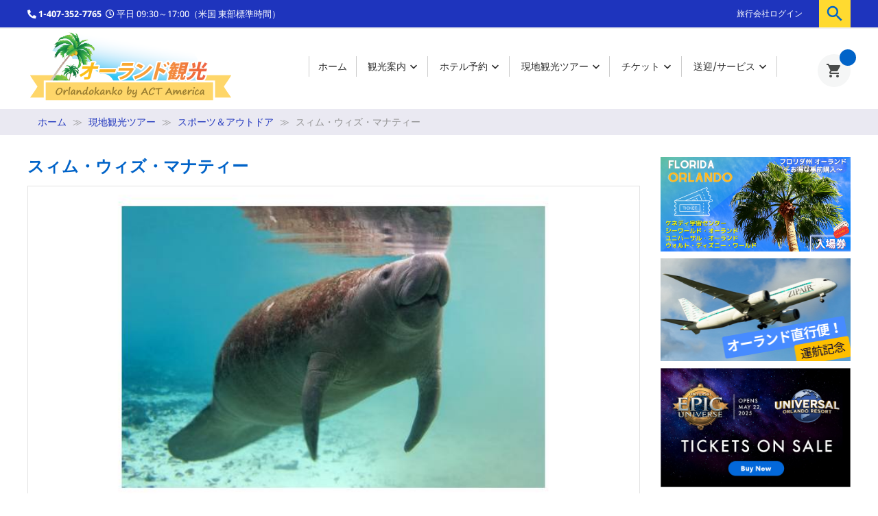

--- FILE ---
content_type: text/html; charset=utf-8
request_url: https://www.orlandokanko.com/sports-outdoor/367--.html
body_size: 25977
content:
<!doctype html>
<html lang="ja">

  <head>
    
      
  <meta charset="utf-8">


  <meta http-equiv="x-ua-compatible" content="ie=edge">



  <link rel="canonical" href="https://www.orlandokanko.com/sports-outdoor/367--.html">

  <title>スィム・ウィズ・マナティー</title>
  <meta name="description" content="草食動物であるマナティーはとても大人しく、人懐っこくて愛嬌の ある動物です。 人魚と間違われたといわれるマナティーは、寒い 時期になるとオーランドより約１時間半程離れたクリスタル・リバーに たくさん集まってきます。 そこでは、シュノーケリングでマナティーに触れて遊ぶ事が出来ます。 日常生活から離れ、大自然の中で不思議な癒しの時間を体験。
【マナティー】
マナティーは、人魚のモデルとして知られた哺乳類の動物です。体長は平均2～3ｍ、体重は平均450～900kgもありますが、野生動物の中でも一番優しく愛嬌のある動物として知られています。オーランドから西に約2時間弱、&quot;クリスタル･リバー&quot;では野生に生息するマナティーを見ることができ、シュノーケリングで一緒に遊ぶ事もできるのです！平和で好奇心の強いフロリダ・マナティーはあまりこどもをつくらない上に事故で命を落とす可能性が高く、現在絶滅の危機に瀕している動物ですが、夏場は海にでて旅をしているマナティーたちも、寒い季節になるとみんなフロリダに戻って来ます。特にクリスタルリバーは冬場でも常時水温が約22度に保たれているので、温かい水を求めてたくさんのマナティーが集まってくるのです">
  <meta name="keywords" content="">
      
                  <link rel="alternate" href="https://www.orlandokanko.com/sports-outdoor/367--.html" hreflang="ja">
        



  <meta name="viewport" content="width=device-width, initial-scale=1">



  <link rel="icon" type="image/vnd.microsoft.icon" href="/img/favicon.ico?1566922951">
  <link rel="shortcut icon" type="image/x-icon" href="/img/favicon.ico?1566922951">



   <link rel="stylesheet" href="https://pro.fontawesome.com/releases/v5.9.0/css/all.css" integrity="sha384-vlOMx0hKjUCl4WzuhIhSNZSm2yQCaf0mOU1hEDK/iztH3gU4v5NMmJln9273A6Jz" crossorigin="anonymous">
    <link rel="stylesheet" href="https://www.orlandokanko.com/themes/actamerica/assets/css/theme.css" type="text/css" media="all">
  <link rel="stylesheet" href="https://www.orlandokanko.com/modules/blockreassurance/views/css/front.css" type="text/css" media="all">
  <link rel="stylesheet" href="https://www.orlandokanko.com/modules/customcartform//views/css/front.css" type="text/css" media="all">
  <link rel="stylesheet" href="https://www.orlandokanko.com/modules/fotorama/views/css/fotorama.css" type="text/css" media="all">
  <link rel="stylesheet" href="https://www.orlandokanko.com/modules/hotelcategory//views/css/front.css" type="text/css" media="all">
  <link rel="stylesheet" href="https://www.orlandokanko.com/modules/tours_sidemenu//views/css/front.css" type="text/css" media="all">
  <link rel="stylesheet" href="https://www.orlandokanko.com/js/jquery/ui/themes/base/minified/jquery-ui.min.css" type="text/css" media="all">
  <link rel="stylesheet" href="https://www.orlandokanko.com/js/jquery/ui/themes/base/minified/jquery.ui.theme.min.css" type="text/css" media="all">
  <link rel="stylesheet" href="https://www.orlandokanko.com/modules/ps_imageslider/css/homeslider.css" type="text/css" media="all">
  <link rel="stylesheet" href="https://www.orlandokanko.com/themes/actamerica/assets/css/custom.css" type="text/css" media="all">




  

  <script type="text/javascript">
        var baseDir = "https:\/\/www.orlandokanko.com\/";
        var prestashop = {"cart":{"products":[],"totals":{"total":{"type":"total","label":"\u5408\u8a08","amount":0,"value":"$0"},"total_including_tax":{"type":"total","label":"\u5408\u8a08\uff08\u7a0e\u8fbc\uff09","amount":0,"value":"$0"},"total_excluding_tax":{"type":"total","label":"\u5408\u8a08\uff08\u7a0e\u5225\uff09","amount":0,"value":"$0"}},"subtotals":{"products":{"type":"products","label":"\u5c0f\u8a08","amount":0,"value":"$0"},"discounts":null,"shipping":{"type":"shipping","label":"\u9001\u6599","amount":0,"value":"\u7121\u6599\uff01"},"tax":null},"products_count":0,"summary_string":"0 items","vouchers":{"allowed":0,"added":[]},"discounts":[],"minimalPurchase":0,"minimalPurchaseRequired":""},"currency":{"name":"\u7c73\u30c9\u30eb","iso_code":"USD","iso_code_num":"840","sign":"$"},"customer":{"lastname":null,"firstname":null,"email":null,"birthday":null,"newsletter":null,"newsletter_date_add":null,"optin":null,"website":null,"company":null,"siret":null,"ape":null,"is_logged":false,"gender":{"type":null,"name":null},"addresses":[]},"language":{"name":"\u65e5\u672c\u8a9e (Japanese)","iso_code":"ja","locale":"ja-JP","language_code":"ja","is_rtl":"0","date_format_lite":"Y-m-d","date_format_full":"Y-m-d H:i:s","id":1},"page":{"title":"","canonical":null,"meta":{"title":"\u30b9\u30a3\u30e0\u30fb\u30a6\u30a3\u30ba\u30fb\u30de\u30ca\u30c6\u30a3\u30fc","description":"\u8349\u98df\u52d5\u7269\u3067\u3042\u308b\u30de\u30ca\u30c6\u30a3\u30fc\u306f\u3068\u3066\u3082\u5927\u4eba\u3057\u304f\u3001\u4eba\u61d0\u3063\u3053\u304f\u3066\u611b\u5b0c\u306e \u3042\u308b\u52d5\u7269\u3067\u3059\u3002 \u4eba\u9b5a\u3068\u9593\u9055\u308f\u308c\u305f\u3068\u3044\u308f\u308c\u308b\u30de\u30ca\u30c6\u30a3\u30fc\u306f\u3001\u5bd2\u3044 \u6642\u671f\u306b\u306a\u308b\u3068\u30aa\u30fc\u30e9\u30f3\u30c9\u3088\u308a\u7d04\uff11\u6642\u9593\u534a\u7a0b\u96e2\u308c\u305f\u30af\u30ea\u30b9\u30bf\u30eb\u30fb\u30ea\u30d0\u30fc\u306b \u305f\u304f\u3055\u3093\u96c6\u307e\u3063\u3066\u304d\u307e\u3059\u3002 \u305d\u3053\u3067\u306f\u3001\u30b7\u30e5\u30ce\u30fc\u30b1\u30ea\u30f3\u30b0\u3067\u30de\u30ca\u30c6\u30a3\u30fc\u306b\u89e6\u308c\u3066\u904a\u3076\u4e8b\u304c\u51fa\u6765\u307e\u3059\u3002 \u65e5\u5e38\u751f\u6d3b\u304b\u3089\u96e2\u308c\u3001\u5927\u81ea\u7136\u306e\u4e2d\u3067\u4e0d\u601d\u8b70\u306a\u7652\u3057\u306e\u6642\u9593\u3092\u4f53\u9a13\u3002\r\n\u3010\u30de\u30ca\u30c6\u30a3\u30fc\u3011\r\n\u30de\u30ca\u30c6\u30a3\u30fc\u306f\u3001\u4eba\u9b5a\u306e\u30e2\u30c7\u30eb\u3068\u3057\u3066\u77e5\u3089\u308c\u305f\u54fa\u4e73\u985e\u306e\u52d5\u7269\u3067\u3059\u3002\u4f53\u9577\u306f\u5e73\u57472\uff5e3\uff4d\u3001\u4f53\u91cd\u306f\u5e73\u5747450\uff5e900kg\u3082\u3042\u308a\u307e\u3059\u304c\u3001\u91ce\u751f\u52d5\u7269\u306e\u4e2d\u3067\u3082\u4e00\u756a\u512a\u3057\u304f\u611b\u5b0c\u306e\u3042\u308b\u52d5\u7269\u3068\u3057\u3066\u77e5\u3089\u308c\u3066\u3044\u307e\u3059\u3002\u30aa\u30fc\u30e9\u30f3\u30c9\u304b\u3089\u897f\u306b\u7d042\u6642\u9593\u5f31\u3001\"\u30af\u30ea\u30b9\u30bf\u30eb\uff65\u30ea\u30d0\u30fc\"\u3067\u306f\u91ce\u751f\u306b\u751f\u606f\u3059\u308b\u30de\u30ca\u30c6\u30a3\u30fc\u3092\u898b\u308b\u3053\u3068\u304c\u3067\u304d\u3001\u30b7\u30e5\u30ce\u30fc\u30b1\u30ea\u30f3\u30b0\u3067\u4e00\u7dd2\u306b\u904a\u3076\u4e8b\u3082\u3067\u304d\u308b\u306e\u3067\u3059\uff01\u5e73\u548c\u3067\u597d\u5947\u5fc3\u306e\u5f37\u3044\u30d5\u30ed\u30ea\u30c0\u30fb\u30de\u30ca\u30c6\u30a3\u30fc\u306f\u3042\u307e\u308a\u3053\u3069\u3082\u3092\u3064\u304f\u3089\u306a\u3044\u4e0a\u306b\u4e8b\u6545\u3067\u547d\u3092\u843d\u3068\u3059\u53ef\u80fd\u6027\u304c\u9ad8\u304f\u3001\u73fe\u5728\u7d76\u6ec5\u306e\u5371\u6a5f\u306b\u7015\u3057\u3066\u3044\u308b\u52d5\u7269\u3067\u3059\u304c\u3001\u590f\u5834\u306f\u6d77\u306b\u3067\u3066\u65c5\u3092\u3057\u3066\u3044\u308b\u30de\u30ca\u30c6\u30a3\u30fc\u305f\u3061\u3082\u3001\u5bd2\u3044\u5b63\u7bc0\u306b\u306a\u308b\u3068\u307f\u3093\u306a\u30d5\u30ed\u30ea\u30c0\u306b\u623b\u3063\u3066\u6765\u307e\u3059\u3002\u7279\u306b\u30af\u30ea\u30b9\u30bf\u30eb\u30ea\u30d0\u30fc\u306f\u51ac\u5834\u3067\u3082\u5e38\u6642\u6c34\u6e29\u304c\u7d0422\u5ea6\u306b\u4fdd\u305f\u308c\u3066\u3044\u308b\u306e\u3067\u3001\u6e29\u304b\u3044\u6c34\u3092\u6c42\u3081\u3066\u305f\u304f\u3055\u3093\u306e\u30de\u30ca\u30c6\u30a3\u30fc\u304c\u96c6\u307e\u3063\u3066\u304f\u308b\u306e\u3067\u3059","keywords":"","robots":"index"},"page_name":"product","body_classes":{"lang-ja":true,"lang-rtl":false,"country-US":true,"currency-USD":true,"layout-full-width":true,"page-product":true,"tax-display-disabled":true,"product-id-367":true,"product-\u30b9\u30a3\u30e0\u30fb\u30a6\u30a3\u30ba\u30fb\u30de\u30ca\u30c6\u30a3\u30fc":true,"product-id-category-83":true,"product-id-manufacturer-49":true,"product-id-supplier-0":true,"product-available-for-order":true,"product-customizable":true},"admin_notifications":[]},"shop":{"name":"\u30aa\u30fc\u30e9\u30f3\u30c9\u89b3\u5149","logo":"\/img\/orland-logo-1566596050.jpg","stores_icon":"\/img\/logo_stores.png","favicon":"\/img\/favicon.ico"},"urls":{"base_url":"https:\/\/www.orlandokanko.com\/","current_url":"https:\/\/www.orlandokanko.com\/sports-outdoor\/367--.html","shop_domain_url":"https:\/\/www.orlandokanko.com","img_ps_url":"https:\/\/www.orlandokanko.com\/img\/","img_cat_url":"https:\/\/www.orlandokanko.com\/img\/c\/","img_lang_url":"https:\/\/www.orlandokanko.com\/img\/l\/","img_prod_url":"https:\/\/www.orlandokanko.com\/img\/p\/","img_manu_url":"https:\/\/www.orlandokanko.com\/img\/m\/","img_sup_url":"https:\/\/www.orlandokanko.com\/img\/su\/","img_ship_url":"https:\/\/www.orlandokanko.com\/img\/s\/","img_store_url":"https:\/\/www.orlandokanko.com\/img\/st\/","img_col_url":"https:\/\/www.orlandokanko.com\/img\/co\/","img_url":"https:\/\/www.orlandokanko.com\/themes\/actamerica\/assets\/img\/","css_url":"https:\/\/www.orlandokanko.com\/themes\/actamerica\/assets\/css\/","js_url":"https:\/\/www.orlandokanko.com\/themes\/actamerica\/assets\/js\/","pic_url":"https:\/\/www.orlandokanko.com\/upload\/","pages":{"address":"https:\/\/www.orlandokanko.com\/\u4f4f\u6240","addresses":"https:\/\/www.orlandokanko.com\/\u4f4f\u6240","authentication":"https:\/\/www.orlandokanko.com\/\u30ed\u30b0\u30a4\u30f3","cart":"https:\/\/www.orlandokanko.com\/\u30ab\u30fc\u30c8","category":"https:\/\/www.orlandokanko.com\/index.php?controller=category","cms":"https:\/\/www.orlandokanko.com\/index.php?controller=cms","contact":"https:\/\/www.orlandokanko.com\/\u304a\u554f\u5408\u305b","discount":"https:\/\/www.orlandokanko.com\/\u5272\u5f15","guest_tracking":"https:\/\/www.orlandokanko.com\/\u30b2\u30b9\u30c8\u30c8\u30e9\u30c3\u30ad\u30f3\u30b0","history":"https:\/\/www.orlandokanko.com\/\u3054\u6ce8\u6587\u5c65\u6b74","identity":"https:\/\/www.orlandokanko.com\/\u8b58\u5225\u5b50","index":"https:\/\/www.orlandokanko.com\/","my_account":"https:\/\/www.orlandokanko.com\/\u30de\u30a4\u30a2\u30ab\u30a6\u30f3\u30c8","order_confirmation":"https:\/\/www.orlandokanko.com\/\u6ce8\u6587\u5185\u5bb9\u78ba\u8a8d","order_detail":"https:\/\/www.orlandokanko.com\/index.php?controller=order-detail","order_follow":"https:\/\/www.orlandokanko.com\/\u6ce8\u6587\u5bfe\u5fdc","order":"https:\/\/www.orlandokanko.com\/\u6ce8\u6587","order_return":"https:\/\/www.orlandokanko.com\/index.php?controller=order-return","order_slip":"https:\/\/www.orlandokanko.com\/\u8fd4\u91d1\u4f1d\u7968","pagenotfound":"https:\/\/www.orlandokanko.com\/\u30da\u30fc\u30b8\u304c\u898b\u3064\u304b\u308a\u307e\u305b\u3093","password":"https:\/\/www.orlandokanko.com\/\u30d1\u30b9\u30ef\u30fc\u30c9\u518d\u767a\u884c","pdf_invoice":"https:\/\/www.orlandokanko.com\/index.php?controller=pdf-invoice","pdf_order_return":"https:\/\/www.orlandokanko.com\/index.php?controller=pdf-order-return","pdf_order_slip":"https:\/\/www.orlandokanko.com\/index.php?controller=pdf-order-slip","prices_drop":"https:\/\/www.orlandokanko.com\/\u5024\u4e0b\u3052","product":"https:\/\/www.orlandokanko.com\/index.php?controller=product","search":"https:\/\/www.orlandokanko.com\/\u691c\u7d22","sitemap":"https:\/\/www.orlandokanko.com\/\u30b5\u30a4\u30c8\u30de\u30c3\u30d7","stores":"https:\/\/www.orlandokanko.com\/\u5e97\u8217","supplier":"https:\/\/www.orlandokanko.com\/\u30b5\u30d7\u30e9\u30a4\u30e4\u30fc","register":"https:\/\/www.orlandokanko.com\/\u30ed\u30b0\u30a4\u30f3?create_account=1","order_login":"https:\/\/www.orlandokanko.com\/\u6ce8\u6587?login=1"},"alternative_langs":{"ja":"https:\/\/www.orlandokanko.com\/sports-outdoor\/367--.html"},"theme_assets":"\/themes\/actamerica\/assets\/","actions":{"logout":"https:\/\/www.orlandokanko.com\/?mylogout="},"no_picture_image":{"bySize":{"small_default":{"url":"https:\/\/www.orlandokanko.com\/img\/p\/ja-default-small_default.jpg","width":98,"height":98},"cart_default":{"url":"https:\/\/www.orlandokanko.com\/img\/p\/ja-default-cart_default.jpg","width":125,"height":125},"home_default":{"url":"https:\/\/www.orlandokanko.com\/img\/p\/ja-default-home_default.jpg","width":376,"height":212},"medium_default":{"url":"https:\/\/www.orlandokanko.com\/img\/p\/ja-default-medium_default.jpg","width":452,"height":452},"large_default":{"url":"https:\/\/www.orlandokanko.com\/img\/p\/ja-default-large_default.jpg","width":800,"height":450}},"small":{"url":"https:\/\/www.orlandokanko.com\/img\/p\/ja-default-small_default.jpg","width":98,"height":98},"medium":{"url":"https:\/\/www.orlandokanko.com\/img\/p\/ja-default-home_default.jpg","width":376,"height":212},"large":{"url":"https:\/\/www.orlandokanko.com\/img\/p\/ja-default-large_default.jpg","width":800,"height":450},"legend":""}},"configuration":{"display_taxes_label":false,"is_catalog":false,"show_prices":true,"opt_in":{"partner":true},"quantity_discount":{"type":"discount","label":"\u5272\u5f15"},"voucher_enabled":0,"return_enabled":0},"field_required":[],"breadcrumb":{"links":[{"title":"\u30db\u30fc\u30e0","url":"https:\/\/www.orlandokanko.com\/"},{"title":"\u73fe\u5730\u89b3\u5149\u30c4\u30a2\u30fc","url":"https:\/\/www.orlandokanko.com\/65-optional-tours"},{"title":"\u30b9\u30dd\u30fc\u30c4\uff06\u30a2\u30a6\u30c8\u30c9\u30a2","url":"https:\/\/www.orlandokanko.com\/83-sports-outdoor"},{"title":"\u30b9\u30a3\u30e0\u30fb\u30a6\u30a3\u30ba\u30fb\u30de\u30ca\u30c6\u30a3\u30fc","url":"https:\/\/www.orlandokanko.com\/sports-outdoor\/367--.html"}],"count":4},"link":{"protocol_link":"https:\/\/","protocol_content":"https:\/\/"},"time":1770067654,"static_token":"00ff841bb09cee34a925575d351dd918","token":"ba4825d9f6948428899d8ce67170eed8"};
        var psr_icon_color = "#F19D76";
      </script>



  
<script type="text/javascript">
	(window.gaDevIds=window.gaDevIds||[]).push('d6YPbH');
	(function(i,s,o,g,r,a,m){i['GoogleAnalyticsObject']=r;i[r]=i[r]||function(){
	(i[r].q=i[r].q||[]).push(arguments)},i[r].l=1*new Date();a=s.createElement(o),
	m=s.getElementsByTagName(o)[0];a.async=1;a.src=g;m.parentNode.insertBefore(a,m)
	})(window,document,'script','https://www.google-analytics.com/analytics.js','ga');

            ga('create', 'UA-80997543-22', 'auto');
                
    ga('require', 'ec');
</script>





    
  <meta property="og:type" content="product">
  <meta property="og:url" content="https://www.orlandokanko.com/sports-outdoor/367--.html">
  <meta property="og:title" content="スィム・ウィズ・マナティー">
  <meta property="og:site_name" content="オーランド観光">
  <meta property="og:description" content="草食動物であるマナティーはとても大人しく、人懐っこくて愛嬌の ある動物です。 人魚と間違われたといわれるマナティーは、寒い 時期になるとオーランドより約１時間半程離れたクリスタル・リバーに たくさん集まってきます。 そこでは、シュノーケリングでマナティーに触れて遊ぶ事が出来ます。 日常生活から離れ、大自然の中で不思議な癒しの時間を体験。
【マナティー】
マナティーは、人魚のモデルとして知られた哺乳類の動物です。体長は平均2～3ｍ、体重は平均450～900kgもありますが、野生動物の中でも一番優しく愛嬌のある動物として知られています。オーランドから西に約2時間弱、&quot;クリスタル･リバー&quot;では野生に生息するマナティーを見ることができ、シュノーケリングで一緒に遊ぶ事もできるのです！平和で好奇心の強いフロリダ・マナティーはあまりこどもをつくらない上に事故で命を落とす可能性が高く、現在絶滅の危機に瀕している動物ですが、夏場は海にでて旅をしているマナティーたちも、寒い季節になるとみんなフロリダに戻って来ます。特にクリスタルリバーは冬場でも常時水温が約22度に保たれているので、温かい水を求めてたくさんのマナティーが集まってくるのです">
  <meta property="og:image" content="https://www.orlandokanko.com/3799-large_default/-.jpg">
  <meta property="product:pretax_price:amount" content="360">
  <meta property="product:pretax_price:currency" content="USD">
  <meta property="product:price:amount" content="360">
  <meta property="product:price:currency" content="USD">
  
  </head>

  <body id="product" class="lang-ja country-us currency-usd layout-full-width page-product tax-display-disabled product-id-367 product- product-id-category-83 product-id-manufacturer-49 product-id-supplier-0 product-available-for-order product-customizable">

    
      
    

    <main>
      
              

      <header id="header">
        
          
  <div class="header-banner">
    
  </div>



  <nav class="header-nav">
    <div class="container">
      <div class="row">
        <div class="hidden-sm-down">
          <div class="col-md-8 col-xs-12">
                


                                        <div class="txt_prehead"><i class="fas fa-phone-alt" aria-label="false"></i> <strong>1-407-352-7765 </strong> <i class="far fa-clock" aria-label="false"></i> 平日 09:30～17:00（米国 東部標準時間）</div>
                        

          </div>
          <div class="col-md-4 right-nav">
              <div id="_desktop_user_info">
  <div class="user-info">
          <a
        href="https://www.orlandokanko.com/マイアカウント"
        title="顧客アカウントにログインする"
        rel="nofollow"
      >
        <i class="material-icons hidden-md-up">&#xE7FF;</i>
        <span class="hidden-sm-down">旅行会社ログイン</span>
      </a>
      </div>
</div>
<!-- Block search module TOP -->
<div id="search_widget" class="search-widget" data-search-controller-url="//www.orlandokanko.com/検索">
	<form method="get" action="//www.orlandokanko.com/検索">
		<input type="hidden" name="controller" value="search">
		<input type="text" name="s" value="" placeholder="ショップ内の商品を検索" aria-label="検索">
		<button type="submit">
			<i class="material-icons search">&#xE8B6;</i>
      <span class="hidden-xl-down">検索</span>
		</button>
	</form>
</div>
<!-- /Block search module TOP -->

          </div>
        </div>
        <div class="hidden-md-up text-sm-center mobile">
          <div class="float-xs-left" id="menu-icon">
            <i class="material-icons d-inline">&#xE5D2;</i>
          </div>
          <div class="float-xs-right" id="_mobile_cart"></div>
          <div class="float-xs-right" id="_mobile_user_info"></div>
          <div class="top-logo" id="_mobile_logo"></div>
          <div class="clearfix"></div>
        </div>
      </div>
    </div>
  </nav>



  <div class="header-top">
    <div class="container">
       <div class="row">
        <div class="col-md-4 hidden-sm-down" id="_desktop_logo">
                            <a href="https://www.orlandokanko.com/">
                   <picture> 
                    <source media="(min-width: 922px)" srcset="/img/orland-logo-1566596050.jpg">
                    <source media="(min-width: 0px)" srcset="https://www.orlandokanko.com/themes/actamerica/assets/img/logo_sp_orlando_kanko.png">
                    <img class="logo" src="/img/orland-logo-1566596050.jpg" alt="オーランド観光">
                  </picture>
                </a>
                    </div>
        <div class="col-lg-7 col-md-6 px-0 position-static">
          

<div class="menu js-top-menu position-static hidden-sm-down" id="_desktop_top_menu">
    
          <ul class="top-menu" id="top-menu" data-depth="0">
                               <li class="link" id="lnk-">
                          <a
                class="dropdown-item"
                href="https://orlandokanko.com" data-depth="0"
                              >
                                ホーム
              </a>
                          </li>
                                           <li class="cms-category" id="cms-category-2">
               <a class="dropdown-item" href="/cms/12_orland_basic_info.html" data-depth="0">
                 <span class="float-xs-right hidden-md-up">
                   <span data-target="#top_sub_menu_30497" data-toggle="collapse" class="navbar-toggler collapse-icons">
                   <i class="material-icons add"></i>
                   <i class="material-icons remove"></i>
                   </span>
                 </span>
                 観光案内
               </a>
               <div class="popover sub-menu js-sub-menu collapse" id="top_sub_menu_30497" style="top: 66.7px;">
                 <ul class="top-menu" data-depth="1">
                   <li class="cms-category" id="cms-category-3">
                     <a class="dropdown-item dropdown-submenu" href="/cms/12_orland_basic_info.html" data-depth="1">
                       <span class="float-xs-right hidden-md-up">
                         <span data-target="#top_sub_menu_17818" data-toggle="collapse" class="navbar-toggler collapse-icons">
                           <i class="material-icons add"></i>
                           <i class="material-icons remove"></i>
                         </span>
                       </span>
                       基本情報：オーランド
                     </a>
                   </li>
                   <li class="cms-category" id="cms-category-4">
                     <a class="dropdown-item dropdown-submenu" href="/cms/13_orland_airport.html" data-depth="1">
                       <span class="float-xs-right hidden-md-up">
                         <span data-target="#top_sub_menu_17818" data-toggle="collapse" class="navbar-toggler collapse-icons">
                           <i class="material-icons add"></i>
                           <i class="material-icons remove"></i>
                         </span>
                       </span>
                       基本情報：オーランド 国際空港 MCO
                     </a>
                   </li>
                   <li class="cms-category" id="cms-category-5">
                     <a class="dropdown-item dropdown-submenu" href="/cms/17_neighboring_towns.html" data-depth="1">
                       <span class="float-xs-right hidden-md-up">
                         <span data-target="#top_sub_menu_17954" data-toggle="collapse" class="navbar-toggler collapse-icons">
                         <i class="material-icons add"></i>
                         <i class="material-icons remove"></i>
                         </span>
                       </span>
                       観光案内：オーランド 近郊都市
                     </a>
                   </li>
                   <li class="cms-category" id="cms-category-6">
                     <a class="dropdown-item dropdown-submenu" href="/cms/18_disnyworld.html" data-depth="1">
                       <span class="float-xs-right hidden-md-up">
                         <span data-target="#top_sub_menu_52811" data-toggle="collapse" class="navbar-toggler collapse-icons">
                           <i class="material-icons add"></i>
                           <i class="material-icons remove"></i>
                         </span>
                       </span>
                       観光案内：フロリダ  ウォルト・ディズニー・ワールド・リゾート
                     </a>
                   </li>
                   <li class="cms-category" id="cms-category-7">
                     <a class="dropdown-item dropdown-submenu" href="/cms/24_universal_adventure.html" data-depth="1">
                       <span class="float-xs-right hidden-md-up">
                         <span data-target="#top_sub_menu_90213" data-toggle="collapse" class="navbar-toggler collapse-icons">
                           <i class="material-icons add"></i>
                           <i class="material-icons remove"></i>
                         </span>
                       </span>
                       観光案内：ユニバーサル・オーランド
                     </a>
                   </li>
                   <li class="cms-category" id="cms-category-7">
                     <a class="dropdown-item dropdown-submenu" href="/cms/11_kennedy_space_center.html" data-depth="1">
                       <span class="float-xs-right hidden-md-up">
                         <span data-target="#top_sub_menu_90213" data-toggle="collapse" class="navbar-toggler collapse-icons">
                           <i class="material-icons add"></i>
                           <i class="material-icons remove"></i>
                         </span>
                       </span>
                        観光案内：ケネディ宇宙センター
                     </a>
                   </li>
                   <li class="cms-category" id="cms-category-7">
                     <a class="dropdown-item dropdown-submenu" href="/cms/19_seaworld.html" data-depth="1">
                       <span class="float-xs-right hidden-md-up">
                         <span data-target="#top_sub_menu_90213" data-toggle="collapse" class="navbar-toggler collapse-icons">
                           <i class="material-icons add"></i>
                           <i class="material-icons remove"></i>
                         </span>
                       </span>
                       観光案内：シーワールド・ディスカバリーコーブ
                     </a>
                   </li>
                   <li class="cms-category" id="cms-category-8">
                     <a class="dropdown-item dropdown-submenu" href="" data-depth="1">
                       <span class="float-xs-right hidden-md-up">
                         <span data-target="#top_sub_menu_90213" data-toggle="collapse" class="navbar-toggler collapse-icons">
                           <i class="material-icons add"></i>
                           <i class="material-icons remove"></i>
                         </span>
                       </span>
                       攻略：フロリダ  ウォルト・ディズニー・ワールド・リゾート
                     </a>
                   </li>
                 </ul>
               </div>
             </li>
                                          <li class="category" id="category-24">
                          <a
                class="dropdown-item"
                href="https://www.orlandokanko.com/24-hotel-reservations" data-depth="0"
                              >
                                                                      <span class="float-xs-right hidden-md-up">
                    <span data-target="#top_sub_menu_72884" data-toggle="collapse" class="navbar-toggler collapse-icons">
                      <i class="material-icons add">&#xE313;</i>
                      <i class="material-icons remove">&#xE316;</i>
                    </span>
                  </span>
                                ホテル予約
              </a>
                            <div  class="popover sub-menu js-sub-menu collapse" id="top_sub_menu_72884">
                
          <ul class="top-menu"  data-depth="1">
                               <li class="category" id="category-27">
                          <a
                class="dropdown-item dropdown-submenu"
                href="https://www.orlandokanko.com/27-disney-direct-owned-value" data-depth="1"
                              >
                                                                      <span class="float-xs-right hidden-md-up">
                    <span data-target="#top_sub_menu_65512" data-toggle="collapse" class="navbar-toggler collapse-icons">
                      <i class="material-icons add">&#xE313;</i>
                      <i class="material-icons remove">&#xE316;</i>
                    </span>
                  </span>
                                ディズニー直営バリュー
              </a>
                            <div  class="collapse" id="top_sub_menu_65512">
                
          <ul class="top-menu"  data-depth="2">
                               <li class="category" id="category-43">
                          <a
                class="dropdown-item"
                href="https://www.orlandokanko.com/43-all-star-sports" data-depth="2"
                              >
                                ディズニー・オールスター・スポーツ・リゾート
              </a>
                          </li>
                                          <li class="category" id="category-44">
                          <a
                class="dropdown-item"
                href="https://www.orlandokanko.com/44-all-star-music" data-depth="2"
                              >
                                ディズニー・オールスター・ミュージック・リゾート
              </a>
                          </li>
                                          <li class="category" id="category-45">
                          <a
                class="dropdown-item"
                href="https://www.orlandokanko.com/45-all-star-movie" data-depth="2"
                              >
                                ディズニー・オールスター・ムービー・リゾート
              </a>
                          </li>
                                          <li class="category" id="category-46">
                          <a
                class="dropdown-item"
                href="https://www.orlandokanko.com/46-pop-century" data-depth="2"
                              >
                                ディズニー・ポップセンチュリー・リゾート
              </a>
                          </li>
                                          <li class="category" id="category-47">
                          <a
                class="dropdown-item"
                href="https://www.orlandokanko.com/47-47-art-of-animation" data-depth="2"
                              >
                                ディズニー・アート・オブ・アニメーション・リゾート
              </a>
                          </li>
                         </ul>
    
              </div>
                          </li>
                                          <li class="category" id="category-26">
                          <a
                class="dropdown-item dropdown-submenu"
                href="https://www.orlandokanko.com/26-disney-direct-owned-moderate" data-depth="1"
                              >
                                                                      <span class="float-xs-right hidden-md-up">
                    <span data-target="#top_sub_menu_62231" data-toggle="collapse" class="navbar-toggler collapse-icons">
                      <i class="material-icons add">&#xE313;</i>
                      <i class="material-icons remove">&#xE316;</i>
                    </span>
                  </span>
                                ディズニー直営モデレート
              </a>
                            <div  class="collapse" id="top_sub_menu_62231">
                
          <ul class="top-menu"  data-depth="2">
                               <li class="category" id="category-39">
                          <a
                class="dropdown-item"
                href="https://www.orlandokanko.com/39-coronado-springs-resort" data-depth="2"
                              >
                                ディズニー・コロナドスプリングス・リゾート
              </a>
                          </li>
                                          <li class="category" id="category-40">
                          <a
                class="dropdown-item"
                href="https://www.orlandokanko.com/40-port-orleans-french-quarter" data-depth="2"
                              >
                                ディズニー・ポートオーリンズ・リゾート - フレンチクォーター
              </a>
                          </li>
                                          <li class="category" id="category-41">
                          <a
                class="dropdown-item"
                href="https://www.orlandokanko.com/41-port-orleans-riverside" data-depth="2"
                              >
                                ディズニー・ポートオーリンズ・リゾート - リバーサイド
              </a>
                          </li>
                                          <li class="category" id="category-42">
                          <a
                class="dropdown-item"
                href="https://www.orlandokanko.com/42-caribbean-beach" data-depth="2"
                              >
                                ディズニー・カリビアンビーチ・リゾート
              </a>
                          </li>
                         </ul>
    
              </div>
                          </li>
                                          <li class="category" id="category-25">
                          <a
                class="dropdown-item dropdown-submenu"
                href="https://www.orlandokanko.com/25-disney-world-direct-owned-deluxe-hotel" data-depth="1"
                              >
                                                                      <span class="float-xs-right hidden-md-up">
                    <span data-target="#top_sub_menu_27465" data-toggle="collapse" class="navbar-toggler collapse-icons">
                      <i class="material-icons add">&#xE313;</i>
                      <i class="material-icons remove">&#xE316;</i>
                    </span>
                  </span>
                                ディズニー直営デラックス
              </a>
                            <div  class="collapse" id="top_sub_menu_27465">
                
          <ul class="top-menu"  data-depth="2">
                               <li class="category" id="category-31">
                          <a
                class="dropdown-item"
                href="https://www.orlandokanko.com/31-grand-floridian-resort-spa" data-depth="2"
                              >
                                ディズニー・グランドフロリディアン・リゾート＆スパ
              </a>
                          </li>
                                          <li class="category" id="category-32">
                          <a
                class="dropdown-item"
                href="https://www.orlandokanko.com/32-polynesian-village-resort" data-depth="2"
                              >
                                ディズニー・ポリネシアン・ビレッジ・リゾート
              </a>
                          </li>
                                          <li class="category" id="category-33">
                          <a
                class="dropdown-item"
                href="https://www.orlandokanko.com/33-contemporary-resort" data-depth="2"
                              >
                                ディズニー・コンテンポラリー・リゾート 
              </a>
                          </li>
                                          <li class="category" id="category-34">
                          <a
                class="dropdown-item"
                href="https://www.orlandokanko.com/34-wilderness-lodge" data-depth="2"
                              >
                                ディズニー・ウィルダネス・ロッジ
              </a>
                          </li>
                                          <li class="category" id="category-35">
                          <a
                class="dropdown-item"
                href="https://www.orlandokanko.com/35-animal-kingdom-lodge" data-depth="2"
                              >
                                ディズニー・アニマルキングダム・ロッジ
              </a>
                          </li>
                                          <li class="category" id="category-37">
                          <a
                class="dropdown-item"
                href="https://www.orlandokanko.com/37-yacht-club-resort" data-depth="2"
                              >
                                ディズニー・ヨットクラブ・リゾート
              </a>
                          </li>
                                          <li class="category" id="category-38">
                          <a
                class="dropdown-item"
                href="https://www.orlandokanko.com/38-beach-club-resort" data-depth="2"
                              >
                                ディズニー・ビーチクラブ・リゾート
              </a>
                          </li>
                                          <li class="category" id="category-36">
                          <a
                class="dropdown-item"
                href="https://www.orlandokanko.com/36-boardwalk-inn" data-depth="2"
                              >
                                ディズニー・ボード・ウォーク・イン
              </a>
                          </li>
                         </ul>
    
              </div>
                          </li>
                                          <li class="category" id="category-28">
                          <a
                class="dropdown-item dropdown-submenu"
                href="https://www.orlandokanko.com/28-disney-world-direct-owned-vacation" data-depth="1"
                              >
                                                                      <span class="float-xs-right hidden-md-up">
                    <span data-target="#top_sub_menu_84786" data-toggle="collapse" class="navbar-toggler collapse-icons">
                      <i class="material-icons add">&#xE313;</i>
                      <i class="material-icons remove">&#xE316;</i>
                    </span>
                  </span>
                                ディズニー直営バケーション
              </a>
                            <div  class="collapse" id="top_sub_menu_84786">
                
          <ul class="top-menu"  data-depth="2">
                               <li class="category" id="category-48">
                          <a
                class="dropdown-item"
                href="https://www.orlandokanko.com/48-the-villas-at-disney-grand-floridian-resort-spa" data-depth="2"
                              >
                                ザ・ヴィラス・アット・ディズニー・グランドフロリディアン・リゾート＆スパ
              </a>
                          </li>
                                          <li class="category" id="category-153">
                          <a
                class="dropdown-item"
                href="https://www.orlandokanko.com/153-disney-s-polynesian-villas-bungalows" data-depth="2"
                              >
                                ディズニー・ポリネシアン・ヴィラ＆バンガロー
              </a>
                          </li>
                                          <li class="category" id="category-51">
                          <a
                class="dropdown-item"
                href="https://www.orlandokanko.com/51-bay-lake-tower-at-disney-contemporary-resort" data-depth="2"
                              >
                                ベイレイク・タワー・コンテンポラリー・リゾート
              </a>
                          </li>
                                          <li class="category" id="category-155">
                          <a
                class="dropdown-item"
                href="https://www.orlandokanko.com/155-copper-creek-villas-cabins-at-disney-s-wilderness-lodge" data-depth="2"
                              >
                                コッパークリーク・ヴィラ＆キャビン・ディズニー・ウィルダネス・ロッジ
              </a>
                          </li>
                                          <li class="category" id="category-156">
                          <a
                class="dropdown-item"
                href="https://www.orlandokanko.com/156-boulder-ridge-villas-at-disney-s-wilderness-lodge" data-depth="2"
                              >
                                ボルダー・リッジ・ヴィラ・ディズニー・ウィルダネス・ロッジ
              </a>
                          </li>
                                          <li class="category" id="category-49">
                          <a
                class="dropdown-item"
                href="https://www.orlandokanko.com/49-fort-wilderness" data-depth="2"
                              >
                                ディズニー・フォート・ウィルダネス・リゾート
              </a>
                          </li>
                                          <li class="category" id="category-54">
                          <a
                class="dropdown-item"
                href="https://www.orlandokanko.com/54-disney-saratoga-springs-resort-spa" data-depth="2"
                              >
                                ディズニー・サラトガ・スプリングス リゾート＆スパ
              </a>
                          </li>
                                          <li class="category" id="category-52">
                          <a
                class="dropdown-item"
                href="https://www.orlandokanko.com/52-old-key-west-resort" data-depth="2"
                              >
                                ディズニー・オールド・キーウエスト・リゾート
              </a>
                          </li>
                                          <li class="category" id="category-57">
                          <a
                class="dropdown-item"
                href="https://www.orlandokanko.com/57-animal-kingdom-villa-jambo-house" data-depth="2"
                              >
                                ディズニー・アニマルキングダム・ヴィラ - ジャンボ・ハウス
              </a>
                          </li>
                                          <li class="category" id="category-50">
                          <a
                class="dropdown-item"
                href="https://www.orlandokanko.com/50-animal-kingdom-villas-kidani-village" data-depth="2"
                              >
                                ディズニー・アニマルキングダム・ヴィラ - キダニ・ビレッジ
              </a>
                          </li>
                                          <li class="category" id="category-55">
                          <a
                class="dropdown-item"
                href="https://www.orlandokanko.com/55-disney-beach-club-villa" data-depth="2"
                              >
                                ディズニー・ビーチクラブ・ヴィラ
              </a>
                          </li>
                                          <li class="category" id="category-56">
                          <a
                class="dropdown-item"
                href="https://www.orlandokanko.com/56-disney-boardwalk-villa" data-depth="2"
                              >
                                ディズニー・ボードウォーク・ヴィラ
              </a>
                          </li>
                                          <li class="category" id="category-154">
                          <a
                class="dropdown-item"
                href="https://www.orlandokanko.com/154-disney-s-riviera-resort" data-depth="2"
                              >
                                ディズニー・リビエラ・リゾート
              </a>
                          </li>
                         </ul>
    
              </div>
                          </li>
                                          <li class="category" id="category-30">
                          <a
                class="dropdown-item dropdown-submenu"
                href="https://www.orlandokanko.com/30-universal-on-site-hotel" data-depth="1"
                              >
                                                                      <span class="float-xs-right hidden-md-up">
                    <span data-target="#top_sub_menu_20079" data-toggle="collapse" class="navbar-toggler collapse-icons">
                      <i class="material-icons add">&#xE313;</i>
                      <i class="material-icons remove">&#xE316;</i>
                    </span>
                  </span>
                                ユニバーサル・オンサイトホテル
              </a>
                            <div  class="collapse" id="top_sub_menu_20079">
                
          <ul class="top-menu"  data-depth="2">
                               <li class="category" id="category-60">
                          <a
                class="dropdown-item"
                href="https://www.orlandokanko.com/60-loews-portofino-bay-hotel-at-universal-orlando" data-depth="2"
                              >
                                ロウズ・ポートフィーノ・ベイ・ホテル
              </a>
                          </li>
                                          <li class="category" id="category-61">
                          <a
                class="dropdown-item"
                href="https://www.orlandokanko.com/61-hardrock-hotel-at-universal-orlando" data-depth="2"
                              >
                                ハードロック・ホテル
              </a>
                          </li>
                                          <li class="category" id="category-62">
                          <a
                class="dropdown-item"
                href="https://www.orlandokanko.com/62-royal-pacific-at-universal-orlando" data-depth="2"
                              >
                                ロウズ・ロイヤル・パシフィック・リゾート
              </a>
                          </li>
                                          <li class="category" id="category-64">
                          <a
                class="dropdown-item"
                href="https://www.orlandokanko.com/64-loews-sapphire-falls-resort-at-universal-orlando" data-depth="2"
                              >
                                ロウズ・サファイア・フォールズ・リゾート
              </a>
                          </li>
                                          <li class="category" id="category-63">
                          <a
                class="dropdown-item"
                href="https://www.orlandokanko.com/63-cabana-bay-beach-at-universal-orlando" data-depth="2"
                              >
                                ユニバーサル・カバナ・ベイ・ビーチ・リゾート
              </a>
                          </li>
                                          <li class="category" id="category-150">
                          <a
                class="dropdown-item"
                href="https://www.orlandokanko.com/150-aventura-hotel" data-depth="2"
                              >
                                ユニバーサル・アベンチュラ・ホテル
              </a>
                          </li>
                                          <li class="category" id="category-151">
                          <a
                class="dropdown-item"
                href="https://www.orlandokanko.com/151-universals-endless-summer-resort-surfside-inn-and-suites" data-depth="2"
                              >
                                ユニバーサル・エンドレスサマー・リゾート - サーフサイド・イン＆スイート
              </a>
                          </li>
                                          <li class="category" id="category-152">
                          <a
                class="dropdown-item"
                href="https://www.orlandokanko.com/152-universals-endless-summer-resort-dockside-inn-and-suites" data-depth="2"
                              >
                                ユニバーサル・エンドレスサマー・リゾート - ドックサイド・イン＆スイート
              </a>
                          </li>
                         </ul>
    
              </div>
                          </li>
                         </ul>
    
              </div>
                          </li>
                                          <li class="category" id="category-65">
                          <a
                class="dropdown-item"
                href="https://www.orlandokanko.com/65-optional-tours" data-depth="0"
                              >
                                                                      <span class="float-xs-right hidden-md-up">
                    <span data-target="#top_sub_menu_13888" data-toggle="collapse" class="navbar-toggler collapse-icons">
                      <i class="material-icons add">&#xE313;</i>
                      <i class="material-icons remove">&#xE316;</i>
                    </span>
                  </span>
                                現地観光ツアー
              </a>
                            <div  class="popover sub-menu js-sub-menu collapse" id="top_sub_menu_13888">
                
          <ul class="top-menu"  data-depth="1">
                               <li class="category" id="category-78">
                          <a
                class="dropdown-item dropdown-submenu"
                href="https://www.orlandokanko.com/78-disney-world-tour" data-depth="1"
                              >
                                                                      <span class="float-xs-right hidden-md-up">
                    <span data-target="#top_sub_menu_4766" data-toggle="collapse" class="navbar-toggler collapse-icons">
                      <i class="material-icons add">&#xE313;</i>
                      <i class="material-icons remove">&#xE316;</i>
                    </span>
                  </span>
                                ディズニーワールド観光
              </a>
                            <div  class="collapse" id="top_sub_menu_4766">
                
          <ul class="top-menu"  data-depth="2">
                               <li class="category" id="category-85">
                          <a
                class="dropdown-item"
                href="https://www.orlandokanko.com/85-animal-kingdom-guided-tour-reservation-calendar" data-depth="2"
                              >
                                アニマルキングダム・ガイドツアー ※申し込みカレンダー
              </a>
                          </li>
                                          <li class="category" id="category-89">
                          <a
                class="dropdown-item"
                href="https://www.orlandokanko.com/89-fantasmic-dinner" data-depth="2"
                              >
                                ファンタズミック＆ディナー
              </a>
                          </li>
                                          <li class="category" id="category-90">
                          <a
                class="dropdown-item"
                href="https://www.orlandokanko.com/90-have-fun-with-the-popular-chef-mickey" data-depth="2"
                              >
                                人気のシェフミッキーでディナーを楽しもう！
              </a>
                          </li>
                                          <li class="category" id="category-91">
                          <a
                class="dropdown-item"
                href="https://www.orlandokanko.com/91-disney-world-vip-tour" data-depth="2"
                              >
                                ディズニーワールド VIPツアー
              </a>
                          </li>
                         </ul>
    
              </div>
                          </li>
                                          <li class="category" id="category-79">
                          <a
                class="dropdown-item dropdown-submenu"
                href="https://www.orlandokanko.com/79-universal-studios-tour" data-depth="1"
                              >
                                                                      <span class="float-xs-right hidden-md-up">
                    <span data-target="#top_sub_menu_60683" data-toggle="collapse" class="navbar-toggler collapse-icons">
                      <i class="material-icons add">&#xE313;</i>
                      <i class="material-icons remove">&#xE316;</i>
                    </span>
                  </span>
                                ユニバーサル観光
              </a>
                            <div  class="collapse" id="top_sub_menu_60683">
                
          <ul class="top-menu"  data-depth="2">
                               <li class="category" id="category-92">
                          <a
                class="dropdown-item"
                href="https://www.orlandokanko.com/92-universal-studio-1-park-day-tour-without-guide-in-park" data-depth="2"
                              >
                                ユニバーサル・スタジオ1パーク1日観光 （園内案内なし）
              </a>
                          </li>
                                          <li class="category" id="category-93">
                          <a
                class="dropdown-item"
                href="https://www.orlandokanko.com/93-islands-of-adventure-1-day-1-park-tour-without-guide-inside-park" data-depth="2"
                              >
                                アイランズ・オブ・アドベンチャー1パーク1日観光 （園内案内なし）
              </a>
                          </li>
                                          <li class="category" id="category-94">
                          <a
                class="dropdown-item"
                href="https://www.orlandokanko.com/94-universal-studios-2-park-1-day-tour-supermarket-visit-plan" data-depth="2"
                              >
                                ユニバーサル・オーランド2パーク1日観光+スーパーマーケット立ち寄りプラン
              </a>
                          </li>
                                          <li class="category" id="category-95">
                          <a
                class="dropdown-item"
                href="https://www.orlandokanko.com/95-orlando-2-park-1-day-tour" data-depth="2"
                              >
                                ユニバーサル・オーランド2パーク1日観光
              </a>
                          </li>
                                          <li class="category" id="category-96">
                          <a
                class="dropdown-item"
                href="https://www.orlandokanko.com/96-universal-studio-express-pass-easy-as-pie-tour" data-depth="2"
                              >
                                「エクスプレスパス」でまわる ユニバーサル・オーランドらくらく観光♪
              </a>
                          </li>
                                          <li class="category" id="category-99">
                          <a
                class="dropdown-item"
                href="https://www.orlandokanko.com/99--" data-depth="2"
                              >
                                ユニバーサル・オーランド ２パーク ２日 観光
              </a>
                          </li>
                                          <li class="category" id="category-100">
                          <a
                class="dropdown-item"
                href="https://www.orlandokanko.com/100-universal-orlando-2-park-vip-tour-1day-2park" data-depth="2"
                              >
                                ユニバーサル･オーランド2パーク VIPツアー （1day 2park)
              </a>
                          </li>
                         </ul>
    
              </div>
                          </li>
                                          <li class="category" id="category-80">
                          <a
                class="dropdown-item dropdown-submenu"
                href="https://www.orlandokanko.com/80-kennedy-space-center-tour" data-depth="1"
                              >
                                                                      <span class="float-xs-right hidden-md-up">
                    <span data-target="#top_sub_menu_55692" data-toggle="collapse" class="navbar-toggler collapse-icons">
                      <i class="material-icons add">&#xE313;</i>
                      <i class="material-icons remove">&#xE316;</i>
                    </span>
                  </span>
                                ケネディスペースセンター観光
              </a>
                            <div  class="collapse" id="top_sub_menu_55692">
                
          <ul class="top-menu"  data-depth="2">
                               <li class="category" id="category-101">
                          <a
                class="dropdown-item"
                href="https://www.orlandokanko.com/101-ksc" data-depth="2"
                              >
                                KSCアップクロース・エクスプローラー・ツアー　
              </a>
                          </li>
                                          <li class="category" id="category-102">
                          <a
                class="dropdown-item"
                href="https://www.orlandokanko.com/102-kennedy-space-center-1-day-tour" data-depth="2"
                              >
                                ケネディスペースセンター1日観光
              </a>
                          </li>
                         </ul>
    
              </div>
                          </li>
                                          <li class="category" id="category-81">
                          <a
                class="dropdown-item dropdown-submenu"
                href="https://www.orlandokanko.com/81-seaworld-tour" data-depth="1"
                              >
                                                                      <span class="float-xs-right hidden-md-up">
                    <span data-target="#top_sub_menu_3183" data-toggle="collapse" class="navbar-toggler collapse-icons">
                      <i class="material-icons add">&#xE313;</i>
                      <i class="material-icons remove">&#xE316;</i>
                    </span>
                  </span>
                                シーワールド観光
              </a>
                            <div  class="collapse" id="top_sub_menu_3183">
                
          <ul class="top-menu"  data-depth="2">
                               <li class="category" id="category-103">
                          <a
                class="dropdown-item"
                href="https://www.orlandokanko.com/103-seaworld-1-day-tour" data-depth="2"
                              >
                                シーワールド1日観光
              </a>
                          </li>
                                          <li class="category" id="category-104">
                          <a
                class="dropdown-item"
                href="https://www.orlandokanko.com/104-discovery-cove-swim-with-the-dolphins" data-depth="2"
                              >
                                ディスカバリーコーブ / スイム･ウィズ･ドルフィン
              </a>
                          </li>
                         </ul>
    
              </div>
                          </li>
                                          <li class="category" id="category-82">
                          <a
                class="dropdown-item dropdown-submenu"
                href="https://www.orlandokanko.com/82--" data-depth="1"
                              >
                                                                      <span class="float-xs-right hidden-md-up">
                    <span data-target="#top_sub_menu_91870" data-toggle="collapse" class="navbar-toggler collapse-icons">
                      <i class="material-icons add">&#xE313;</i>
                      <i class="material-icons remove">&#xE316;</i>
                    </span>
                  </span>
                                ショッピング ＆ チャーター
              </a>
                            <div  class="collapse" id="top_sub_menu_91870">
                
          <ul class="top-menu"  data-depth="2">
                               <li class="category" id="category-105">
                          <a
                class="dropdown-item"
                href="https://www.orlandokanko.com/105-orlando-shopping-tour" data-depth="2"
                              >
                                オーランド・ショッピングツアー
              </a>
                          </li>
                         </ul>
    
              </div>
                          </li>
                                          <li class="category" id="category-83">
                          <a
                class="dropdown-item dropdown-submenu"
                href="https://www.orlandokanko.com/83-sports-outdoor" data-depth="1"
                              >
                                                                      <span class="float-xs-right hidden-md-up">
                    <span data-target="#top_sub_menu_67096" data-toggle="collapse" class="navbar-toggler collapse-icons">
                      <i class="material-icons add">&#xE313;</i>
                      <i class="material-icons remove">&#xE316;</i>
                    </span>
                  </span>
                                スポーツ＆アウトドア
              </a>
                            <div  class="collapse" id="top_sub_menu_67096">
                
          <ul class="top-menu"  data-depth="2">
                               <li class="category" id="category-106">
                          <a
                class="dropdown-item"
                href="https://www.orlandokanko.com/106-bass-fishing" data-depth="2"
                              >
                                バス･フィッシング
              </a>
                          </li>
                                          <li class="category" id="category-107">
                          <a
                class="dropdown-item"
                href="https://www.orlandokanko.com/107-swim-with-the-manatees-seasonal-only-novembermarch" data-depth="2"
                              >
                                スイム･ウィズ･マナティー（季節限定：11月～3月）
              </a>
                          </li>
                                          <li class="category" id="category-108">
                          <a
                class="dropdown-item"
                href="https://www.orlandokanko.com/108-florida-golf-disney-world-course" data-depth="2"
                              >
                                フロリダ・ゴルフ ｢ディズニーワールド･コ－ス」
              </a>
                          </li>
                                          <li class="category" id="category-109">
                          <a
                class="dropdown-item"
                href="https://www.orlandokanko.com/109-florida-golf-orlando-premier-courses" data-depth="2"
                              >
                                フロリダ・ゴルフ ｢オーランド特選コース｣
              </a>
                          </li>
                                          <li class="category" id="category-110">
                          <a
                class="dropdown-item"
                href="https://www.orlandokanko.com/110-2021-" data-depth="2"
                              >
                                メジャーリーグ観戦ツアー2021年 &quot;タンパベイ･レイズ&quot;
              </a>
                          </li>
                                          <li class="category" id="category-111">
                          <a
                class="dropdown-item"
                href="https://www.orlandokanko.com/111-nba2021-2022-" data-depth="2"
                              >
                                NBA観戦ツアー2021-2022 &quot;オーランド･マジック&quot;
              </a>
                          </li>
                         </ul>
    
              </div>
                          </li>
                                          <li class="category" id="category-84">
                          <a
                class="dropdown-item dropdown-submenu"
                href="https://www.orlandokanko.com/84-local-tour" data-depth="1"
                              >
                                                                      <span class="float-xs-right hidden-md-up">
                    <span data-target="#top_sub_menu_44418" data-toggle="collapse" class="navbar-toggler collapse-icons">
                      <i class="material-icons add">&#xE313;</i>
                      <i class="material-icons remove">&#xE316;</i>
                    </span>
                  </span>
                                近郊都市観光
              </a>
                            <div  class="collapse" id="top_sub_menu_44418">
                
          <ul class="top-menu"  data-depth="2">
                               <li class="category" id="category-113">
                          <a
                class="dropdown-item"
                href="https://www.orlandokanko.com/113-saint-augustine-daytona-1-day-tour" data-depth="2"
                              >
                                セント・オーガスティン＆デイトナ1日観光
              </a>
                          </li>
                                          <li class="category" id="category-114">
                          <a
                class="dropdown-item"
                href="https://www.orlandokanko.com/114-gulf-of-mexico-dolphin-watching-tour" data-depth="2"
                              >
                                メキシコ湾 イルカウォッチングツアー
              </a>
                          </li>
                         </ul>
    
              </div>
                          </li>
                         </ul>
    
              </div>
                          </li>
                                            <li class="category" id="category-66">
               <a class="dropdown-item" href="/66-tickets" data-depth="0">
                 <span class="float-xs-right hidden-md-up">
                   <span data-target="#top_sub_menu_45032" data-toggle="collapse" class="navbar-toggler collapse-icons">
                   <i class="material-icons add"></i>
                   <i class="material-icons remove"></i>
                   </span>
                 </span>
                 チケット
               </a>
               <div class="popover sub-menu js-sub-menu collapse" id="top_sub_menu_45032" style="top: 66.7px;">
                 <ul class="top-menu" data-depth="1">
                   <li class="category" id="category-115">
                     <a class="dropdown-item dropdown-submenu" href="/-/498-.html" data-depth="1">
                       <span class="float-xs-right hidden-md-up">
                         <span data-target="#top_sub_menu_69605" data-toggle="collapse" class="navbar-toggler collapse-icons">
                           <i class="material-icons add"></i>
                           <i class="material-icons remove"></i>
                         </span>
                       </span>
                       フロリダ  ウォルト・ディズニー・ワールド  入場券
                     </a>
                   </li>
                   <li class="category" id="category-116">
                     <a class="dropdown-item dropdown-submenu" href="/-/507-.html" data-depth="1">
                       <span class="float-xs-right hidden-md-up">
                         <span data-target="#top_sub_menu_34360" data-toggle="collapse" class="navbar-toggler collapse-icons">
                           <i class="material-icons add"></i>
                           <i class="material-icons remove"></i>
                         </span>
                       </span>
                       ユニバーサル・オーランド 入場券
                     </a>
                   </li>
                   <li class="category" id="category-117">
                     <a class="dropdown-item dropdown-submenu" href="/117--" data-depth="1">
                       <span class="float-xs-right hidden-md-up">
                         <span data-target="#top_sub_menu_49253" data-toggle="collapse" class="navbar-toggler collapse-icons">
                         <i class="material-icons add"></i>
                         <i class="material-icons remove"></i>
                         </span>
                       </span>
                       その他 各種 チケット予約・購入
                     </a>
                   </li>
                 </ul>
               </div>
             </li>

                                          <li class="category" id="category-67">
                          <a
                class="dropdown-item"
                href="https://www.orlandokanko.com/67-shuttles-services" data-depth="0"
                              >
                                                                      <span class="float-xs-right hidden-md-up">
                    <span data-target="#top_sub_menu_48813" data-toggle="collapse" class="navbar-toggler collapse-icons">
                      <i class="material-icons add">&#xE313;</i>
                      <i class="material-icons remove">&#xE316;</i>
                    </span>
                  </span>
                                送迎/サービス
              </a>
                            <div  class="popover sub-menu js-sub-menu collapse" id="top_sub_menu_48813">
                
          <ul class="top-menu"  data-depth="1">
                               <li class="category" id="category-120">
                          <a
                class="dropdown-item dropdown-submenu"
                href="https://www.orlandokanko.com/120-japanese-language-airport-shuttle" data-depth="1"
                              >
                                                                      <span class="float-xs-right hidden-md-up">
                    <span data-target="#top_sub_menu_88008" data-toggle="collapse" class="navbar-toggler collapse-icons">
                      <i class="material-icons add">&#xE313;</i>
                      <i class="material-icons remove">&#xE316;</i>
                    </span>
                  </span>
                                日本語空港送迎
              </a>
                            <div  class="collapse" id="top_sub_menu_88008">
                
          <ul class="top-menu"  data-depth="2">
                               <li class="category" id="category-122">
                          <a
                class="dropdown-item"
                href="https://www.orlandokanko.com/122-japanese-language-airport-shuttle-mixed-shuttle-arrival-welcoming" data-depth="2"
                              >
                                日本語空港送迎・混載車（到着日お出迎え）
              </a>
                          </li>
                                          <li class="category" id="category-123">
                          <a
                class="dropdown-item"
                href="https://www.orlandokanko.com/123-japanese-language-airport-shuttle-mixed-shuttle-departure-service" data-depth="2"
                              >
                                日本語空港送迎・混載車（出発日お見送り）
              </a>
                          </li>
                                          <li class="category" id="category-124">
                          <a
                class="dropdown-item"
                href="https://www.orlandokanko.com/124-japanese-language-airport-shuttle-arrival-service-shopping-stop-plan" data-depth="2"
                              >
                                日本語空港送迎（到着日お出迎え）+ お買物立ち寄りプラン
              </a>
                          </li>
                                          <li class="category" id="category-125">
                          <a
                class="dropdown-item"
                href="https://www.orlandokanko.com/125-japanese-language-airport-shuttle-private-shuttle-arrival-serviceup-to-3-people" data-depth="2"
                              >
                                日本語空港送迎・専用車（到着日お出迎え/3名まで）
              </a>
                          </li>
                                          <li class="category" id="category-126">
                          <a
                class="dropdown-item"
                href="https://www.orlandokanko.com/126-japanese-language-airport-shuttle-private-shuttle-departure-service-up-to-3-people" data-depth="2"
                              >
                                日本語空港送迎・専用車（出発日お見送り/3名まで)
              </a>
                          </li>
                                          <li class="category" id="category-127">
                          <a
                class="dropdown-item"
                href="https://www.orlandokanko.com/127-japanese-language-airport-shuttle-private-van-arrival-service" data-depth="2"
                              >
                                日本語空港送迎・専用車バン（到着日お出迎え）
              </a>
                          </li>
                                          <li class="category" id="category-128">
                          <a
                class="dropdown-item"
                href="https://www.orlandokanko.com/128-japanese-language-airport-shuttle-private-van-departure-service" data-depth="2"
                              >
                                日本語空港送迎・専用車バン（出発日お見送り）
              </a>
                          </li>
                         </ul>
    
              </div>
                          </li>
                                          <li class="category" id="category-121">
                          <a
                class="dropdown-item dropdown-submenu"
                href="https://www.orlandokanko.com/121-japanese-language-cruise-charter" data-depth="1"
                              >
                                                                      <span class="float-xs-right hidden-md-up">
                    <span data-target="#top_sub_menu_99316" data-toggle="collapse" class="navbar-toggler collapse-icons">
                      <i class="material-icons add">&#xE313;</i>
                      <i class="material-icons remove">&#xE316;</i>
                    </span>
                  </span>
                                専用車・ガイド手配
              </a>
                            <div  class="collapse" id="top_sub_menu_99316">
                
          <ul class="top-menu"  data-depth="2">
                               <li class="category" id="category-129">
                          <a
                class="dropdown-item"
                href="https://www.orlandokanko.com/129-japanese-language-hotel-shuttle" data-depth="2"
                              >
                                日本語ホテル間送迎・専用車
              </a>
                          </li>
                                          <li class="category" id="category-130">
                          <a
                class="dropdown-item"
                href="https://www.orlandokanko.com/130-japanese-language-charter-private-sedan" data-depth="2"
                              >
                                日本語チャーター・専用車セダン
              </a>
                          </li>
                                          <li class="category" id="category-131">
                          <a
                class="dropdown-item"
                href="https://www.orlandokanko.com/131-japanese-language-cruise-shuttle-private-shuttle-departure-service" data-depth="2"
                              >
                                日本語クルーズ送迎・専用車（乗船日お見送り）
              </a>
                          </li>
                                          <li class="category" id="category-132">
                          <a
                class="dropdown-item"
                href="https://www.orlandokanko.com/132-japanese-language-cruise-shuttle-private-shuttle-disembarkment-service" data-depth="2"
                              >
                                日本語クルーズ送迎・専用車（下船日お出迎え）
              </a>
                          </li>
                                          <li class="category" id="category-133">
                          <a
                class="dropdown-item"
                href="https://www.orlandokanko.com/133-japanese-language-cruise-shuttle-private-shuttle-disembarkment-servicekennedy-space-center-private-tour" data-depth="2"
                              >
                                日本語クルーズ送迎・専用車（下船日お出迎え+ケネディスペースセンター プライベート観光)
              </a>
                          </li>
                                          <li class="category" id="category-134">
                          <a
                class="dropdown-item"
                href="https://www.orlandokanko.com/134-japanese-language-cruise-shuttle-private-shuttledisembarkment-service-charter-8-hours" data-depth="2"
                              >
                                日本語クルーズ送迎・専用車（下船日お出迎え）+ チャーター（8時間）
              </a>
                          </li>
                                          <li class="category" id="category-135">
                          <a
                class="dropdown-item"
                href="https://www.orlandokanko.com/135-japanese-language-cruise-shuttle-disembarkment-service-charter-4-hours" data-depth="2"
                              >
                                日本語クルーズ送迎（下船日お出迎え）+ チャーター（4時間）
              </a>
                          </li>
                         </ul>
    
              </div>
                          </li>
                         </ul>
    
              </div>
                          </li>
                         </ul>
    
    <div class="clearfix"></div>
</div>

          <div class="clearfix"></div>
        </div>
         <div class="col-lg-1 col-md-2">
          <div id="_desktop_cart">
  <div class="blockcart cart-preview inactive" data-refresh-url="//www.orlandokanko.com/module/ps_shoppingcart/ajax">
    <div class="header">
              <i class="material-icons shopping-cart">shopping_cart</i>
        <span class="hidden-sm-down">カート：</span>
        <span class="cart-products-count">0</span>
          </div>
  </div>
</div>

          <div class="clearfix"></div>
        </div>
      </div>
      <div id="mobile_top_menu_wrapper" class="row hidden-md-up" style="display:none;">
        <div class="js-top-menu mobile" id="_mobile_top_menu"></div>
        <div class="js-top-menu-bottom">
        <div id="_mobile_currency_selector"></div>
        <div id="_mobile_language_selector"></div>
        <div id="_mobile_contact_link"></div>
        </div>
      </div>
    </div>
  </div>
  

        
      </header>

      
        
<aside id="notifications">
  <div class="container">
    
    
    
      </div>
</aside>
      

      <section id="wrapper">
        <div id="bnr_cate_top"></div>
        
        
          <nav data-depth="4" class="breadcrumb hidden-sm-down">
  <div class="container">
    <ol itemscope itemtype="http://schema.org/BreadcrumbList">
      
                  
            <li itemprop="itemListElement" itemscope itemtype="http://schema.org/ListItem">
              <a itemprop="item" href="https://www.orlandokanko.com/">
                <span itemprop="name">ホーム</span>
              </a>
              <meta itemprop="position" content="1">
            </li>
          
                  
            <li itemprop="itemListElement" itemscope itemtype="http://schema.org/ListItem">
              <a itemprop="item" href="https://www.orlandokanko.com/65-optional-tours">
                <span itemprop="name">現地観光ツアー</span>
              </a>
              <meta itemprop="position" content="2">
            </li>
          
                  
            <li itemprop="itemListElement" itemscope itemtype="http://schema.org/ListItem">
              <a itemprop="item" href="https://www.orlandokanko.com/83-sports-outdoor">
                <span itemprop="name">スポーツ＆アウトドア</span>
              </a>
              <meta itemprop="position" content="3">
            </li>
          
                  
            <li itemprop="itemListElement" itemscope itemtype="http://schema.org/ListItem">
              <a itemprop="item" href="https://www.orlandokanko.com/sports-outdoor/367--.html">
                <span itemprop="name">スィム・ウィズ・マナティー</span>
              </a>
              <meta itemprop="position" content="4">
            </li>
          
              
    </ol>
  </div>
</nav>
        
        <div class="container">

          

          
  <div id="content-wrapper">
    
    
  <meta itemprop="url" content="https://www.orlandokanko.com/sports-outdoor/367--.html">
  <section id="main" class="row" itemscope itemtype="https://schema.org/Product">

    <div class="optional-tours col-xl-9 col-lg-8 col-md-7 col-sm-12">
      
        
          <h1 class="h1" itemprop="name">スィム・ウィズ・マナティー</h1>
        
      
      <div class="product_main">
        <div class="main_image">
          
            <section class="page-content" id="content">
              
                
                  <ul class="product-flags">
                                      </ul>
                

                
                  <div class="images-container">
  
    <div class="product-cover">
              <img class="js-qv-product-cover" src="https://www.orlandokanko.com/3799-large_default/-.jpg" alt="" title="" style="width:100%;" itemprop="image">
        <div class="layer hidden-sm-down" data-toggle="modal" data-target="#product-modal">
          <i class="material-icons zoom-in">&#xE8FF;</i>
        </div>
          </div>
  

  
    <div class="js-qv-mask mask">
      <ul class="product-images js-qv-product-images">
                  <li class="thumb-container">
            <img
              class="thumb js-thumb "
              data-image-medium-src="https://www.orlandokanko.com/401-medium_default/-.jpg"
              data-image-large-src="https://www.orlandokanko.com/401-large_default/-.jpg"
              src="https://www.orlandokanko.com/401-home_default/-.jpg"
              alt=""
              title=""
              width="100"
              itemprop="image"
            >
          </li>
                  <li class="thumb-container">
            <img
              class="thumb js-thumb "
              data-image-medium-src="https://www.orlandokanko.com/3982-medium_default/-.jpg"
              data-image-large-src="https://www.orlandokanko.com/3982-large_default/-.jpg"
              src="https://www.orlandokanko.com/3982-home_default/-.jpg"
              alt=""
              title=""
              width="100"
              itemprop="image"
            >
          </li>
                  <li class="thumb-container">
            <img
              class="thumb js-thumb  selected "
              data-image-medium-src="https://www.orlandokanko.com/3799-medium_default/-.jpg"
              data-image-large-src="https://www.orlandokanko.com/3799-large_default/-.jpg"
              src="https://www.orlandokanko.com/3799-home_default/-.jpg"
              alt=""
              title=""
              width="100"
              itemprop="image"
            >
          </li>
                  <li class="thumb-container">
            <img
              class="thumb js-thumb "
              data-image-medium-src="https://www.orlandokanko.com/4005-medium_default/-.jpg"
              data-image-large-src="https://www.orlandokanko.com/4005-large_default/-.jpg"
              src="https://www.orlandokanko.com/4005-home_default/-.jpg"
              alt=""
              title=""
              width="100"
              itemprop="image"
            >
          </li>
                  <li class="thumb-container">
            <img
              class="thumb js-thumb "
              data-image-medium-src="https://www.orlandokanko.com/3975-medium_default/-.jpg"
              data-image-large-src="https://www.orlandokanko.com/3975-large_default/-.jpg"
              src="https://www.orlandokanko.com/3975-home_default/-.jpg"
              alt=""
              title=""
              width="100"
              itemprop="image"
            >
          </li>
                  <li class="thumb-container">
            <img
              class="thumb js-thumb "
              data-image-medium-src="https://www.orlandokanko.com/3977-medium_default/-.jpg"
              data-image-large-src="https://www.orlandokanko.com/3977-large_default/-.jpg"
              src="https://www.orlandokanko.com/3977-home_default/-.jpg"
              alt=""
              title=""
              width="100"
              itemprop="image"
            >
          </li>
                  <li class="thumb-container">
            <img
              class="thumb js-thumb "
              data-image-medium-src="https://www.orlandokanko.com/3986-medium_default/-.jpg"
              data-image-large-src="https://www.orlandokanko.com/3986-large_default/-.jpg"
              src="https://www.orlandokanko.com/3986-home_default/-.jpg"
              alt=""
              title=""
              width="100"
              itemprop="image"
            >
          </li>
                  <li class="thumb-container">
            <img
              class="thumb js-thumb "
              data-image-medium-src="https://www.orlandokanko.com/3976-medium_default/-.jpg"
              data-image-large-src="https://www.orlandokanko.com/3976-large_default/-.jpg"
              src="https://www.orlandokanko.com/3976-home_default/-.jpg"
              alt=""
              title=""
              width="100"
              itemprop="image"
            >
          </li>
                  <li class="thumb-container">
            <img
              class="thumb js-thumb "
              data-image-medium-src="https://www.orlandokanko.com/3978-medium_default/-.jpg"
              data-image-large-src="https://www.orlandokanko.com/3978-large_default/-.jpg"
              src="https://www.orlandokanko.com/3978-home_default/-.jpg"
              alt=""
              title=""
              width="100"
              itemprop="image"
            >
          </li>
                  <li class="thumb-container">
            <img
              class="thumb js-thumb "
              data-image-medium-src="https://www.orlandokanko.com/3979-medium_default/-.jpg"
              data-image-large-src="https://www.orlandokanko.com/3979-large_default/-.jpg"
              src="https://www.orlandokanko.com/3979-home_default/-.jpg"
              alt=""
              title=""
              width="100"
              itemprop="image"
            >
          </li>
                  <li class="thumb-container">
            <img
              class="thumb js-thumb "
              data-image-medium-src="https://www.orlandokanko.com/3980-medium_default/-.jpg"
              data-image-large-src="https://www.orlandokanko.com/3980-large_default/-.jpg"
              src="https://www.orlandokanko.com/3980-home_default/-.jpg"
              alt=""
              title=""
              width="100"
              itemprop="image"
            >
          </li>
                  <li class="thumb-container">
            <img
              class="thumb js-thumb "
              data-image-medium-src="https://www.orlandokanko.com/3981-medium_default/-.jpg"
              data-image-large-src="https://www.orlandokanko.com/3981-large_default/-.jpg"
              src="https://www.orlandokanko.com/3981-home_default/-.jpg"
              alt=""
              title=""
              width="100"
              itemprop="image"
            >
          </li>
                  <li class="thumb-container">
            <img
              class="thumb js-thumb "
              data-image-medium-src="https://www.orlandokanko.com/3983-medium_default/-.jpg"
              data-image-large-src="https://www.orlandokanko.com/3983-large_default/-.jpg"
              src="https://www.orlandokanko.com/3983-home_default/-.jpg"
              alt=""
              title=""
              width="100"
              itemprop="image"
            >
          </li>
                  <li class="thumb-container">
            <img
              class="thumb js-thumb "
              data-image-medium-src="https://www.orlandokanko.com/3984-medium_default/-.jpg"
              data-image-large-src="https://www.orlandokanko.com/3984-large_default/-.jpg"
              src="https://www.orlandokanko.com/3984-home_default/-.jpg"
              alt=""
              title=""
              width="100"
              itemprop="image"
            >
          </li>
                  <li class="thumb-container">
            <img
              class="thumb js-thumb "
              data-image-medium-src="https://www.orlandokanko.com/3985-medium_default/-.jpg"
              data-image-large-src="https://www.orlandokanko.com/3985-large_default/-.jpg"
              src="https://www.orlandokanko.com/3985-home_default/-.jpg"
              alt=""
              title=""
              width="100"
              itemprop="image"
            >
          </li>
                  <li class="thumb-container">
            <img
              class="thumb js-thumb "
              data-image-medium-src="https://www.orlandokanko.com/3997-medium_default/-.jpg"
              data-image-large-src="https://www.orlandokanko.com/3997-large_default/-.jpg"
              src="https://www.orlandokanko.com/3997-home_default/-.jpg"
              alt=""
              title=""
              width="100"
              itemprop="image"
            >
          </li>
                  <li class="thumb-container">
            <img
              class="thumb js-thumb "
              data-image-medium-src="https://www.orlandokanko.com/4006-medium_default/-.jpg"
              data-image-large-src="https://www.orlandokanko.com/4006-large_default/-.jpg"
              src="https://www.orlandokanko.com/4006-home_default/-.jpg"
              alt=""
              title=""
              width="100"
              itemprop="image"
            >
          </li>
              </ul>
    </div>
  
</div>

                
                <div class="scroll-box-arrows">
                 <i class="material-icons left">&#xE314;</i>
                 <i class="material-icons right">&#xE315;</i>
                </div>
              
          </section>
        
        </div>
      </div>

      <div class="services_and_details">
        
          <div id="product-description-short-367" class="p-2 mb-1" itemprop="description"><h4>草食動物であるマナティーはとても大人しく、人懐っこくて愛嬌の ある動物です。 人魚と間違われたといわれるマナティーは、寒い 時期になるとオーランドより約１時間半程離れたクリスタル・リバーに たくさん集まってきます。 そこでは、シュノーケリングでマナティーに触れて遊ぶ事が出来ます。 日常生活から離れ、大自然の中で不思議な癒しの時間を体験。</h4>
<h5>【マナティー】</h5>
<p>マナティーは、人魚のモデルとして知られた哺乳類の動物です。体長は平均2～3ｍ、体重は平均450～900kgもありますが、野生動物の中でも一番優しく愛嬌のある動物として知られています。オーランドから西に約2時間弱、"クリスタル･リバー"では野生に生息するマナティーを見ることができ、シュノーケリングで一緒に遊ぶ事もできるのです！平和で好奇心の強いフロリダ・マナティーはあまりこどもをつくらない上に事故で命を落とす可能性が高く、現在絶滅の危機に瀕している動物ですが、夏場は海にでて旅をしているマナティーたちも、寒い季節になるとみんなフロリダに戻って来ます。特にクリスタルリバーは冬場でも常時水温が約22度に保たれているので、温かい水を求めてたくさんのマナティーが集まってくるのです</p></div>
        

        
        <div class="product-schedules mb-1">
          <h3>行程</h3>
          
            <div class="product-description table"><p></p>
<table width="860" style="height: 291px;">
<tbody>
<tr>
<td>04:15</td>
<td>ホテル出発、クリスタルリバーへ</td>
</tr>
<tr>
<td>06:00</td>
<td>チェックイン、着替え、ブリーフィング</td>
</tr>
<tr>
<td>06:30</td>
<td>ボート乗船、マナティーを探しに出発</td>
</tr>
<tr>
<td></td>
<td>～　シュノーケリングでマナティーと遊泳　～</td>
</tr>
<tr>
<td>08:30～09:30</td>
<td>ボート下車</td>
</tr>
<tr>
<td></td>
<td>着替え、朝食</td>
</tr>
<tr>
<td>09:30~10:30</td>
<td>クリスタルリバーよりオーランドへ</td>
</tr>
<tr>
<td>12:00頃</td>
<td>ホテル到着</td>
</tr>
</tbody>
</table></div>
          
        </div>
        

        
                    <div class="product-features pt-1 mb-1">
            <h3>サービス詳細</h3>
            <dl class="data-sheet">
                          <dt>催行日</dt>
              <dd>冬期のみ（11月中旬～3月初旬）</dd>
                          <dt>料金</dt>
              <dd>大人 / 子供（4-9才）＄360</dd>
                          <dt>含まれるもの</dt>
              <dd>往復送迎、日本語ガイド、ボート乗船代、シュノーケリング用具レンタル、ウエットスーツレンタル、チップ</dd>
                          <dt>最少催行人数</dt>
              <dd>2名様</dd>
                          <dt>送迎対象エリア</dt>
              <dd>ディズニー、レイクブエナビスタ（LBV）、ユニバーサル、シーワールド、インターナショナルドライブ、キシミーエリア（4900 - 7888 W Irlo Bronson Memorial Hwy のみ）、オーランド空港周辺 　※フロリダモール周辺（Orange Blossom Trail）は対象外です</dd>
                          <dt>お支払い方法</dt>
              <dd>手配完了と同時に全額カード決済</dd>
                          <dt>取消料</dt>
              <dd>10日前から100％</dd>
                        </dl>
          </div>
                  

        
        <div class="product-checklist mb-1">
            <h3>特記事項</h3>
                          <div class="product-manufacturer">
                                                                                                      <li>マナティーは寒い時期に温かい水を求めてクリスタルリバーに集まってくるため、冬期限定のツアーです。
</li>
                                                  <li>冬でも水中は暖かですが、陸に上がると体が冷えますので上着やタオルを多めにお持ち下さい。
</li>
                                                  <li>ボート乗船時、ウエイバー（権利放棄書）にサインをして頂きます。
</li>
                                    </div>
                    </div>
        

        
        <script>
const calendar_display_count = 2;
</script>

<div id="tour_availability_status" class="row mt-2">
<div class="col-md-12">
  <h3>予約カレンダー</h3>
  <hr>
</div>
<div class="col-lg-6 col-md-12 mb-1 mb-lg-0" style="line-height: 1.6;">
  <span class="text-uni-site">スィム・ウィズ・マナティー</span>
</div>
<div class="status_desc col-lg-6 col-md-12">
    <span class="cal_price">予約受付中</span> 大人料金（子供料金）
</div>
</div>
<div id="tour_availability_calendar_container" class="row mt-2 mt-sm-3 mt-lg-0">
  <div class="header_calendar col-md-12 text-center text-lg-left">
    <button type="button" class="btn-prev float-md-left" style="display:none"><i class="fas fa-arrow-square-left fa-2x" aria-hidden="true"></i> 前の月</button>
    <button type="button" class="btn-next float-md-right" style="display:none">次の月 <i class="fas fa-arrow-square-right fa-2x" aria-hidden="true"></i></button>
  </div>
  <div class="col-12">
          <div class="availability_calendar col-xl-6 col-lg-12" data-calender_index="0" style="display:none">
        <div class="ttl_calendar text-center py-1">2026年2月</div>
        <div class="mo_wrapper">
          <table class="table">
            <thead>
              <tr>
                <th class="sun">日</th>
                <th class="">月</th>
                <th class="">火</th>
                <th class="">水</th>
                <th class="">木</th>
                <th class="">金</th>
                <th class="sat">土</th>
              </tr>
            </thead>
            <tbody>
                              <tr>                  <td
                      class="current  inactive sun  clickable"
                      data-ymd="20260201">
                    <div class="inner_days">
                      <div class="cal_days">1</div>
                                              <div>&nbsp;</div>
                                                                    <div>&nbsp;</div>
                                          </div>
                  </td>
                                                                <td
                      class="current  inactive  today clickable"
                      data-ymd="20260202">
                    <div class="inner_days">
                      <div class="cal_days">2</div>
                                              <div>&nbsp;</div>
                                                                    <div>&nbsp;</div>
                                          </div>
                  </td>
                                                                <td
                      class="current  inactive   clickable"
                      data-ymd="20260203">
                    <div class="inner_days">
                      <div class="cal_days">3</div>
                                              <div>&nbsp;</div>
                                                                    <div>&nbsp;</div>
                                          </div>
                  </td>
                                                                <td
                      class="current  inactive   clickable"
                      data-ymd="20260204">
                    <div class="inner_days">
                      <div class="cal_days">4</div>
                                              <div>&nbsp;</div>
                                                                    <div>&nbsp;</div>
                                          </div>
                  </td>
                                                                <td
                      class="current  inactive   clickable"
                      data-ymd="20260205">
                    <div class="inner_days">
                      <div class="cal_days">5</div>
                                              <div>&nbsp;</div>
                                                                    <div>&nbsp;</div>
                                          </div>
                  </td>
                                                                <td
                      class="current  active   clickable"
                      data-ymd="20260206">
                    <div class="inner_days">
                      <div class="cal_days">6</div>
                                              <div class="cal_price">
                          $360
                        </div>
                                                                    <div class="cal_chi_price">
                          ($360)
                        </div>
                                          </div>
                  </td>
                                                                <td
                      class="current  active sat  clickable"
                      data-ymd="20260207">
                    <div class="inner_days">
                      <div class="cal_days">7</div>
                                              <div class="cal_price">
                          $360
                        </div>
                                                                    <div class="cal_chi_price">
                          ($360)
                        </div>
                                          </div>
                  </td>
                </tr>                              <tr>                  <td
                      class="current  active sun  clickable"
                      data-ymd="20260208">
                    <div class="inner_days">
                      <div class="cal_days">8</div>
                                              <div class="cal_price">
                          $360
                        </div>
                                                                    <div class="cal_chi_price">
                          ($360)
                        </div>
                                          </div>
                  </td>
                                                                <td
                      class="current  active   clickable"
                      data-ymd="20260209">
                    <div class="inner_days">
                      <div class="cal_days">9</div>
                                              <div class="cal_price">
                          $360
                        </div>
                                                                    <div class="cal_chi_price">
                          ($360)
                        </div>
                                          </div>
                  </td>
                                                                <td
                      class="current  active   clickable"
                      data-ymd="20260210">
                    <div class="inner_days">
                      <div class="cal_days">10</div>
                                              <div class="cal_price">
                          $360
                        </div>
                                                                    <div class="cal_chi_price">
                          ($360)
                        </div>
                                          </div>
                  </td>
                                                                <td
                      class="current  active   clickable"
                      data-ymd="20260211">
                    <div class="inner_days">
                      <div class="cal_days">11</div>
                                              <div class="cal_price">
                          $360
                        </div>
                                                                    <div class="cal_chi_price">
                          ($360)
                        </div>
                                          </div>
                  </td>
                                                                <td
                      class="current  active   clickable"
                      data-ymd="20260212">
                    <div class="inner_days">
                      <div class="cal_days">12</div>
                                              <div class="cal_price">
                          $360
                        </div>
                                                                    <div class="cal_chi_price">
                          ($360)
                        </div>
                                          </div>
                  </td>
                                                                <td
                      class="current  active   clickable"
                      data-ymd="20260213">
                    <div class="inner_days">
                      <div class="cal_days">13</div>
                                              <div class="cal_price">
                          $360
                        </div>
                                                                    <div class="cal_chi_price">
                          ($360)
                        </div>
                                          </div>
                  </td>
                                                                <td
                      class="current  active sat  clickable"
                      data-ymd="20260214">
                    <div class="inner_days">
                      <div class="cal_days">14</div>
                                              <div class="cal_price">
                          $360
                        </div>
                                                                    <div class="cal_chi_price">
                          ($360)
                        </div>
                                          </div>
                  </td>
                </tr>                              <tr>                  <td
                      class="current  active sun  clickable"
                      data-ymd="20260215">
                    <div class="inner_days">
                      <div class="cal_days">15</div>
                                              <div class="cal_price">
                          $360
                        </div>
                                                                    <div class="cal_chi_price">
                          ($360)
                        </div>
                                          </div>
                  </td>
                                                                <td
                      class="current  inactive   clickable"
                      data-ymd="20260216">
                    <div class="inner_days">
                      <div class="cal_days">16</div>
                                              <div class="cal_price">
                          $360
                        </div>
                                                                    <div class="cal_chi_price">
                          ($360)
                        </div>
                                          </div>
                  </td>
                                                                <td
                      class="current  inactive   clickable"
                      data-ymd="20260217">
                    <div class="inner_days">
                      <div class="cal_days">17</div>
                                              <div class="cal_price">
                          $360
                        </div>
                                                                    <div class="cal_chi_price">
                          ($360)
                        </div>
                                          </div>
                  </td>
                                                                <td
                      class="current  inactive   clickable"
                      data-ymd="20260218">
                    <div class="inner_days">
                      <div class="cal_days">18</div>
                                              <div class="cal_price">
                          $360
                        </div>
                                                                    <div class="cal_chi_price">
                          ($360)
                        </div>
                                          </div>
                  </td>
                                                                <td
                      class="current  inactive   clickable"
                      data-ymd="20260219">
                    <div class="inner_days">
                      <div class="cal_days">19</div>
                                              <div class="cal_price">
                          $360
                        </div>
                                                                    <div class="cal_chi_price">
                          ($360)
                        </div>
                                          </div>
                  </td>
                                                                <td
                      class="current  inactive   clickable"
                      data-ymd="20260220">
                    <div class="inner_days">
                      <div class="cal_days">20</div>
                                              <div class="cal_price">
                          $360
                        </div>
                                                                    <div class="cal_chi_price">
                          ($360)
                        </div>
                                          </div>
                  </td>
                                                                <td
                      class="current  active sat  clickable"
                      data-ymd="20260221">
                    <div class="inner_days">
                      <div class="cal_days">21</div>
                                              <div class="cal_price">
                          $360
                        </div>
                                                                    <div class="cal_chi_price">
                          ($360)
                        </div>
                                          </div>
                  </td>
                </tr>                              <tr>                  <td
                      class="current  active sun  clickable"
                      data-ymd="20260222">
                    <div class="inner_days">
                      <div class="cal_days">22</div>
                                              <div class="cal_price">
                          $360
                        </div>
                                                                    <div class="cal_chi_price">
                          ($360)
                        </div>
                                          </div>
                  </td>
                                                                <td
                      class="current  inactive   clickable"
                      data-ymd="20260223">
                    <div class="inner_days">
                      <div class="cal_days">23</div>
                                              <div class="cal_price">
                          $360
                        </div>
                                                                    <div class="cal_chi_price">
                          ($360)
                        </div>
                                          </div>
                  </td>
                                                                <td
                      class="current  active   clickable"
                      data-ymd="20260224">
                    <div class="inner_days">
                      <div class="cal_days">24</div>
                                              <div class="cal_price">
                          $360
                        </div>
                                                                    <div class="cal_chi_price">
                          ($360)
                        </div>
                                          </div>
                  </td>
                                                                <td
                      class="current  active   clickable"
                      data-ymd="20260225">
                    <div class="inner_days">
                      <div class="cal_days">25</div>
                                              <div class="cal_price">
                          $360
                        </div>
                                                                    <div class="cal_chi_price">
                          ($360)
                        </div>
                                          </div>
                  </td>
                                                                <td
                      class="current  active   clickable"
                      data-ymd="20260226">
                    <div class="inner_days">
                      <div class="cal_days">26</div>
                                              <div class="cal_price">
                          $360
                        </div>
                                                                    <div class="cal_chi_price">
                          ($360)
                        </div>
                                          </div>
                  </td>
                                                                <td
                      class="current  active   clickable"
                      data-ymd="20260227">
                    <div class="inner_days">
                      <div class="cal_days">27</div>
                                              <div class="cal_price">
                          $360
                        </div>
                                                                    <div class="cal_chi_price">
                          ($360)
                        </div>
                                          </div>
                  </td>
                                                                <td
                      class="current  inactive sat  clickable"
                      data-ymd="20260228">
                    <div class="inner_days">
                      <div class="cal_days">28</div>
                                              <div class="cal_price">
                          $360
                        </div>
                                                                    <div class="cal_chi_price">
                          ($360)
                        </div>
                                          </div>
                  </td>
                </tr>                          </tbody>
          </table>
        </div>
      </div>
          <div class="availability_calendar col-xl-6 col-lg-12" data-calender_index="1" style="display:none">
        <div class="ttl_calendar text-center py-1">2026年3月</div>
        <div class="mo_wrapper">
          <table class="table">
            <thead>
              <tr>
                <th class="sun">日</th>
                <th class="">月</th>
                <th class="">火</th>
                <th class="">水</th>
                <th class="">木</th>
                <th class="">金</th>
                <th class="sat">土</th>
              </tr>
            </thead>
            <tbody>
                              <tr>                  <td
                      class="current  active sun  clickable"
                      data-ymd="20260301">
                    <div class="inner_days">
                      <div class="cal_days">1</div>
                                              <div class="cal_price">
                          $360
                        </div>
                                                                    <div class="cal_chi_price">
                          ($360)
                        </div>
                                          </div>
                  </td>
                                                                <td
                      class="current  active   clickable"
                      data-ymd="20260302">
                    <div class="inner_days">
                      <div class="cal_days">2</div>
                                              <div class="cal_price">
                          $360
                        </div>
                                                                    <div class="cal_chi_price">
                          ($360)
                        </div>
                                          </div>
                  </td>
                                                                <td
                      class="current  active   clickable"
                      data-ymd="20260303">
                    <div class="inner_days">
                      <div class="cal_days">3</div>
                                              <div class="cal_price">
                          $360
                        </div>
                                                                    <div class="cal_chi_price">
                          ($360)
                        </div>
                                          </div>
                  </td>
                                                                <td
                      class="current  inactive   clickable"
                      data-ymd="20260304">
                    <div class="inner_days">
                      <div class="cal_days">4</div>
                                              <div>&nbsp;</div>
                                                                    <div>&nbsp;</div>
                                          </div>
                  </td>
                                                                <td
                      class="current  inactive   clickable"
                      data-ymd="20260305">
                    <div class="inner_days">
                      <div class="cal_days">5</div>
                                              <div>&nbsp;</div>
                                                                    <div>&nbsp;</div>
                                          </div>
                  </td>
                                                                <td
                      class="current  inactive   clickable"
                      data-ymd="20260306">
                    <div class="inner_days">
                      <div class="cal_days">6</div>
                                              <div>&nbsp;</div>
                                                                    <div>&nbsp;</div>
                                          </div>
                  </td>
                                                                <td
                      class="current  inactive sat  clickable"
                      data-ymd="20260307">
                    <div class="inner_days">
                      <div class="cal_days">7</div>
                                              <div>&nbsp;</div>
                                                                    <div>&nbsp;</div>
                                          </div>
                  </td>
                </tr>                              <tr>                  <td
                      class="current  inactive sun  clickable"
                      data-ymd="20260308">
                    <div class="inner_days">
                      <div class="cal_days">8</div>
                                              <div>&nbsp;</div>
                                                                    <div>&nbsp;</div>
                                          </div>
                  </td>
                                                                <td
                      class="current  inactive   clickable"
                      data-ymd="20260309">
                    <div class="inner_days">
                      <div class="cal_days">9</div>
                                              <div>&nbsp;</div>
                                                                    <div>&nbsp;</div>
                                          </div>
                  </td>
                                                                <td
                      class="current  inactive   clickable"
                      data-ymd="20260310">
                    <div class="inner_days">
                      <div class="cal_days">10</div>
                                              <div>&nbsp;</div>
                                                                    <div>&nbsp;</div>
                                          </div>
                  </td>
                                                                <td
                      class="current  inactive   clickable"
                      data-ymd="20260311">
                    <div class="inner_days">
                      <div class="cal_days">11</div>
                                              <div>&nbsp;</div>
                                                                    <div>&nbsp;</div>
                                          </div>
                  </td>
                                                                <td
                      class="current  inactive   clickable"
                      data-ymd="20260312">
                    <div class="inner_days">
                      <div class="cal_days">12</div>
                                              <div>&nbsp;</div>
                                                                    <div>&nbsp;</div>
                                          </div>
                  </td>
                                                                <td
                      class="current  inactive   clickable"
                      data-ymd="20260313">
                    <div class="inner_days">
                      <div class="cal_days">13</div>
                                              <div>&nbsp;</div>
                                                                    <div>&nbsp;</div>
                                          </div>
                  </td>
                                                                <td
                      class="current  inactive sat  clickable"
                      data-ymd="20260314">
                    <div class="inner_days">
                      <div class="cal_days">14</div>
                                              <div>&nbsp;</div>
                                                                    <div>&nbsp;</div>
                                          </div>
                  </td>
                </tr>                              <tr>                  <td
                      class="current  inactive sun  clickable"
                      data-ymd="20260315">
                    <div class="inner_days">
                      <div class="cal_days">15</div>
                                              <div>&nbsp;</div>
                                                                    <div>&nbsp;</div>
                                          </div>
                  </td>
                                                                <td
                      class="current  inactive   clickable"
                      data-ymd="20260316">
                    <div class="inner_days">
                      <div class="cal_days">16</div>
                                              <div>&nbsp;</div>
                                                                    <div>&nbsp;</div>
                                          </div>
                  </td>
                                                                <td
                      class="current  inactive   clickable"
                      data-ymd="20260317">
                    <div class="inner_days">
                      <div class="cal_days">17</div>
                                              <div>&nbsp;</div>
                                                                    <div>&nbsp;</div>
                                          </div>
                  </td>
                                                                <td
                      class="current  inactive   clickable"
                      data-ymd="20260318">
                    <div class="inner_days">
                      <div class="cal_days">18</div>
                                              <div>&nbsp;</div>
                                                                    <div>&nbsp;</div>
                                          </div>
                  </td>
                                                                <td
                      class="current  inactive   clickable"
                      data-ymd="20260319">
                    <div class="inner_days">
                      <div class="cal_days">19</div>
                                              <div>&nbsp;</div>
                                                                    <div>&nbsp;</div>
                                          </div>
                  </td>
                                                                <td
                      class="current  inactive   clickable"
                      data-ymd="20260320">
                    <div class="inner_days">
                      <div class="cal_days">20</div>
                                              <div>&nbsp;</div>
                                                                    <div>&nbsp;</div>
                                          </div>
                  </td>
                                                                <td
                      class="current  inactive sat  clickable"
                      data-ymd="20260321">
                    <div class="inner_days">
                      <div class="cal_days">21</div>
                                              <div>&nbsp;</div>
                                                                    <div>&nbsp;</div>
                                          </div>
                  </td>
                </tr>                              <tr>                  <td
                      class="current  inactive sun  clickable"
                      data-ymd="20260322">
                    <div class="inner_days">
                      <div class="cal_days">22</div>
                                              <div>&nbsp;</div>
                                                                    <div>&nbsp;</div>
                                          </div>
                  </td>
                                                                <td
                      class="current  inactive   clickable"
                      data-ymd="20260323">
                    <div class="inner_days">
                      <div class="cal_days">23</div>
                                              <div>&nbsp;</div>
                                                                    <div>&nbsp;</div>
                                          </div>
                  </td>
                                                                <td
                      class="current  inactive   clickable"
                      data-ymd="20260324">
                    <div class="inner_days">
                      <div class="cal_days">24</div>
                                              <div>&nbsp;</div>
                                                                    <div>&nbsp;</div>
                                          </div>
                  </td>
                                                                <td
                      class="current  inactive   clickable"
                      data-ymd="20260325">
                    <div class="inner_days">
                      <div class="cal_days">25</div>
                                              <div>&nbsp;</div>
                                                                    <div>&nbsp;</div>
                                          </div>
                  </td>
                                                                <td
                      class="current  inactive   clickable"
                      data-ymd="20260326">
                    <div class="inner_days">
                      <div class="cal_days">26</div>
                                              <div>&nbsp;</div>
                                                                    <div>&nbsp;</div>
                                          </div>
                  </td>
                                                                <td
                      class="current  inactive   clickable"
                      data-ymd="20260327">
                    <div class="inner_days">
                      <div class="cal_days">27</div>
                                              <div>&nbsp;</div>
                                                                    <div>&nbsp;</div>
                                          </div>
                  </td>
                                                                <td
                      class="current  inactive sat  clickable"
                      data-ymd="20260328">
                    <div class="inner_days">
                      <div class="cal_days">28</div>
                                              <div>&nbsp;</div>
                                                                    <div>&nbsp;</div>
                                          </div>
                  </td>
                </tr>                              <tr>                  <td
                      class="current  inactive sun  clickable"
                      data-ymd="20260329">
                    <div class="inner_days">
                      <div class="cal_days">29</div>
                                              <div>&nbsp;</div>
                                                                    <div>&nbsp;</div>
                                          </div>
                  </td>
                                                                <td
                      class="current  inactive   clickable"
                      data-ymd="20260330">
                    <div class="inner_days">
                      <div class="cal_days">30</div>
                                              <div>&nbsp;</div>
                                                                    <div>&nbsp;</div>
                                          </div>
                  </td>
                                                                <td
                      class="current  inactive   clickable"
                      data-ymd="20260331">
                    <div class="inner_days">
                      <div class="cal_days">31</div>
                                              <div>&nbsp;</div>
                                                                    <div>&nbsp;</div>
                                          </div>
                  </td>
                                                                <td
                      class="  inactive   clickable"
                      data-ymd="20260401">
                    <div class="inner_days">
                      <div class="cal_days">1</div>
                                              <div>&nbsp;</div>
                                                                    <div>&nbsp;</div>
                                          </div>
                  </td>
                                                                <td
                      class="  inactive   clickable"
                      data-ymd="20260402">
                    <div class="inner_days">
                      <div class="cal_days">2</div>
                                              <div>&nbsp;</div>
                                                                    <div>&nbsp;</div>
                                          </div>
                  </td>
                                                                <td
                      class="  inactive   clickable"
                      data-ymd="20260403">
                    <div class="inner_days">
                      <div class="cal_days">3</div>
                                              <div>&nbsp;</div>
                                                                    <div>&nbsp;</div>
                                          </div>
                  </td>
                                                                <td
                      class="  inactive sat  clickable"
                      data-ymd="20260404">
                    <div class="inner_days">
                      <div class="cal_days">4</div>
                                              <div>&nbsp;</div>
                                                                    <div>&nbsp;</div>
                                          </div>
                  </td>
                </tr>                          </tbody>
          </table>
        </div>
      </div>
          <div class="availability_calendar col-xl-6 col-lg-12" data-calender_index="2" style="display:none">
        <div class="ttl_calendar text-center py-1">2026年4月</div>
        <div class="mo_wrapper">
          <table class="table">
            <thead>
              <tr>
                <th class="sun">日</th>
                <th class="">月</th>
                <th class="">火</th>
                <th class="">水</th>
                <th class="">木</th>
                <th class="">金</th>
                <th class="sat">土</th>
              </tr>
            </thead>
            <tbody>
                              <tr>                  <td
                      class="  inactive sun  clickable"
                      data-ymd="20260329">
                    <div class="inner_days">
                      <div class="cal_days">29</div>
                                              <div>&nbsp;</div>
                                                                    <div>&nbsp;</div>
                                          </div>
                  </td>
                                                                <td
                      class="  inactive   clickable"
                      data-ymd="20260330">
                    <div class="inner_days">
                      <div class="cal_days">30</div>
                                              <div>&nbsp;</div>
                                                                    <div>&nbsp;</div>
                                          </div>
                  </td>
                                                                <td
                      class="  inactive   clickable"
                      data-ymd="20260331">
                    <div class="inner_days">
                      <div class="cal_days">31</div>
                                              <div>&nbsp;</div>
                                                                    <div>&nbsp;</div>
                                          </div>
                  </td>
                                                                <td
                      class="current  inactive   clickable"
                      data-ymd="20260401">
                    <div class="inner_days">
                      <div class="cal_days">1</div>
                                              <div>&nbsp;</div>
                                                                    <div>&nbsp;</div>
                                          </div>
                  </td>
                                                                <td
                      class="current  inactive   clickable"
                      data-ymd="20260402">
                    <div class="inner_days">
                      <div class="cal_days">2</div>
                                              <div>&nbsp;</div>
                                                                    <div>&nbsp;</div>
                                          </div>
                  </td>
                                                                <td
                      class="current  inactive   clickable"
                      data-ymd="20260403">
                    <div class="inner_days">
                      <div class="cal_days">3</div>
                                              <div>&nbsp;</div>
                                                                    <div>&nbsp;</div>
                                          </div>
                  </td>
                                                                <td
                      class="current  inactive sat  clickable"
                      data-ymd="20260404">
                    <div class="inner_days">
                      <div class="cal_days">4</div>
                                              <div>&nbsp;</div>
                                                                    <div>&nbsp;</div>
                                          </div>
                  </td>
                </tr>                              <tr>                  <td
                      class="current  inactive sun  clickable"
                      data-ymd="20260405">
                    <div class="inner_days">
                      <div class="cal_days">5</div>
                                              <div>&nbsp;</div>
                                                                    <div>&nbsp;</div>
                                          </div>
                  </td>
                                                                <td
                      class="current  inactive   clickable"
                      data-ymd="20260406">
                    <div class="inner_days">
                      <div class="cal_days">6</div>
                                              <div>&nbsp;</div>
                                                                    <div>&nbsp;</div>
                                          </div>
                  </td>
                                                                <td
                      class="current  inactive   clickable"
                      data-ymd="20260407">
                    <div class="inner_days">
                      <div class="cal_days">7</div>
                                              <div>&nbsp;</div>
                                                                    <div>&nbsp;</div>
                                          </div>
                  </td>
                                                                <td
                      class="current  inactive   clickable"
                      data-ymd="20260408">
                    <div class="inner_days">
                      <div class="cal_days">8</div>
                                              <div>&nbsp;</div>
                                                                    <div>&nbsp;</div>
                                          </div>
                  </td>
                                                                <td
                      class="current  inactive   clickable"
                      data-ymd="20260409">
                    <div class="inner_days">
                      <div class="cal_days">9</div>
                                              <div>&nbsp;</div>
                                                                    <div>&nbsp;</div>
                                          </div>
                  </td>
                                                                <td
                      class="current  inactive   clickable"
                      data-ymd="20260410">
                    <div class="inner_days">
                      <div class="cal_days">10</div>
                                              <div>&nbsp;</div>
                                                                    <div>&nbsp;</div>
                                          </div>
                  </td>
                                                                <td
                      class="current  inactive sat  clickable"
                      data-ymd="20260411">
                    <div class="inner_days">
                      <div class="cal_days">11</div>
                                              <div>&nbsp;</div>
                                                                    <div>&nbsp;</div>
                                          </div>
                  </td>
                </tr>                              <tr>                  <td
                      class="current  inactive sun  clickable"
                      data-ymd="20260412">
                    <div class="inner_days">
                      <div class="cal_days">12</div>
                                              <div>&nbsp;</div>
                                                                    <div>&nbsp;</div>
                                          </div>
                  </td>
                                                                <td
                      class="current  inactive   clickable"
                      data-ymd="20260413">
                    <div class="inner_days">
                      <div class="cal_days">13</div>
                                              <div>&nbsp;</div>
                                                                    <div>&nbsp;</div>
                                          </div>
                  </td>
                                                                <td
                      class="current  inactive   clickable"
                      data-ymd="20260414">
                    <div class="inner_days">
                      <div class="cal_days">14</div>
                                              <div>&nbsp;</div>
                                                                    <div>&nbsp;</div>
                                          </div>
                  </td>
                                                                <td
                      class="current  inactive   clickable"
                      data-ymd="20260415">
                    <div class="inner_days">
                      <div class="cal_days">15</div>
                                              <div>&nbsp;</div>
                                                                    <div>&nbsp;</div>
                                          </div>
                  </td>
                                                                <td
                      class="current  inactive   clickable"
                      data-ymd="20260416">
                    <div class="inner_days">
                      <div class="cal_days">16</div>
                                              <div>&nbsp;</div>
                                                                    <div>&nbsp;</div>
                                          </div>
                  </td>
                                                                <td
                      class="current  inactive   clickable"
                      data-ymd="20260417">
                    <div class="inner_days">
                      <div class="cal_days">17</div>
                                              <div>&nbsp;</div>
                                                                    <div>&nbsp;</div>
                                          </div>
                  </td>
                                                                <td
                      class="current  inactive sat  clickable"
                      data-ymd="20260418">
                    <div class="inner_days">
                      <div class="cal_days">18</div>
                                              <div>&nbsp;</div>
                                                                    <div>&nbsp;</div>
                                          </div>
                  </td>
                </tr>                              <tr>                  <td
                      class="current  inactive sun  clickable"
                      data-ymd="20260419">
                    <div class="inner_days">
                      <div class="cal_days">19</div>
                                              <div>&nbsp;</div>
                                                                    <div>&nbsp;</div>
                                          </div>
                  </td>
                                                                <td
                      class="current  inactive   clickable"
                      data-ymd="20260420">
                    <div class="inner_days">
                      <div class="cal_days">20</div>
                                              <div>&nbsp;</div>
                                                                    <div>&nbsp;</div>
                                          </div>
                  </td>
                                                                <td
                      class="current  inactive   clickable"
                      data-ymd="20260421">
                    <div class="inner_days">
                      <div class="cal_days">21</div>
                                              <div>&nbsp;</div>
                                                                    <div>&nbsp;</div>
                                          </div>
                  </td>
                                                                <td
                      class="current  inactive   clickable"
                      data-ymd="20260422">
                    <div class="inner_days">
                      <div class="cal_days">22</div>
                                              <div>&nbsp;</div>
                                                                    <div>&nbsp;</div>
                                          </div>
                  </td>
                                                                <td
                      class="current  inactive   clickable"
                      data-ymd="20260423">
                    <div class="inner_days">
                      <div class="cal_days">23</div>
                                              <div>&nbsp;</div>
                                                                    <div>&nbsp;</div>
                                          </div>
                  </td>
                                                                <td
                      class="current  inactive   clickable"
                      data-ymd="20260424">
                    <div class="inner_days">
                      <div class="cal_days">24</div>
                                              <div>&nbsp;</div>
                                                                    <div>&nbsp;</div>
                                          </div>
                  </td>
                                                                <td
                      class="current  inactive sat  clickable"
                      data-ymd="20260425">
                    <div class="inner_days">
                      <div class="cal_days">25</div>
                                              <div>&nbsp;</div>
                                                                    <div>&nbsp;</div>
                                          </div>
                  </td>
                </tr>                              <tr>                  <td
                      class="current  inactive sun  clickable"
                      data-ymd="20260426">
                    <div class="inner_days">
                      <div class="cal_days">26</div>
                                              <div>&nbsp;</div>
                                                                    <div>&nbsp;</div>
                                          </div>
                  </td>
                                                                <td
                      class="current  inactive   clickable"
                      data-ymd="20260427">
                    <div class="inner_days">
                      <div class="cal_days">27</div>
                                              <div>&nbsp;</div>
                                                                    <div>&nbsp;</div>
                                          </div>
                  </td>
                                                                <td
                      class="current  inactive   clickable"
                      data-ymd="20260428">
                    <div class="inner_days">
                      <div class="cal_days">28</div>
                                              <div>&nbsp;</div>
                                                                    <div>&nbsp;</div>
                                          </div>
                  </td>
                                                                <td
                      class="current  inactive   clickable"
                      data-ymd="20260429">
                    <div class="inner_days">
                      <div class="cal_days">29</div>
                                              <div>&nbsp;</div>
                                                                    <div>&nbsp;</div>
                                          </div>
                  </td>
                                                                <td
                      class="current  inactive   clickable"
                      data-ymd="20260430">
                    <div class="inner_days">
                      <div class="cal_days">30</div>
                                              <div>&nbsp;</div>
                                                                    <div>&nbsp;</div>
                                          </div>
                  </td>
                                                                <td
                      class="  inactive   clickable"
                      data-ymd="20260501">
                    <div class="inner_days">
                      <div class="cal_days">1</div>
                                              <div>&nbsp;</div>
                                                                    <div>&nbsp;</div>
                                          </div>
                  </td>
                                                                <td
                      class="  inactive sat  clickable"
                      data-ymd="20260502">
                    <div class="inner_days">
                      <div class="cal_days">2</div>
                                              <div>&nbsp;</div>
                                                                    <div>&nbsp;</div>
                                          </div>
                  </td>
                </tr>                          </tbody>
          </table>
        </div>
      </div>
          <div class="availability_calendar col-xl-6 col-lg-12" data-calender_index="3" style="display:none">
        <div class="ttl_calendar text-center py-1">2026年5月</div>
        <div class="mo_wrapper">
          <table class="table">
            <thead>
              <tr>
                <th class="sun">日</th>
                <th class="">月</th>
                <th class="">火</th>
                <th class="">水</th>
                <th class="">木</th>
                <th class="">金</th>
                <th class="sat">土</th>
              </tr>
            </thead>
            <tbody>
                              <tr>                  <td
                      class="  inactive sun  clickable"
                      data-ymd="20260426">
                    <div class="inner_days">
                      <div class="cal_days">26</div>
                                              <div>&nbsp;</div>
                                                                    <div>&nbsp;</div>
                                          </div>
                  </td>
                                                                <td
                      class="  inactive   clickable"
                      data-ymd="20260427">
                    <div class="inner_days">
                      <div class="cal_days">27</div>
                                              <div>&nbsp;</div>
                                                                    <div>&nbsp;</div>
                                          </div>
                  </td>
                                                                <td
                      class="  inactive   clickable"
                      data-ymd="20260428">
                    <div class="inner_days">
                      <div class="cal_days">28</div>
                                              <div>&nbsp;</div>
                                                                    <div>&nbsp;</div>
                                          </div>
                  </td>
                                                                <td
                      class="  inactive   clickable"
                      data-ymd="20260429">
                    <div class="inner_days">
                      <div class="cal_days">29</div>
                                              <div>&nbsp;</div>
                                                                    <div>&nbsp;</div>
                                          </div>
                  </td>
                                                                <td
                      class="  inactive   clickable"
                      data-ymd="20260430">
                    <div class="inner_days">
                      <div class="cal_days">30</div>
                                              <div>&nbsp;</div>
                                                                    <div>&nbsp;</div>
                                          </div>
                  </td>
                                                                <td
                      class="current  inactive   clickable"
                      data-ymd="20260501">
                    <div class="inner_days">
                      <div class="cal_days">1</div>
                                              <div>&nbsp;</div>
                                                                    <div>&nbsp;</div>
                                          </div>
                  </td>
                                                                <td
                      class="current  inactive sat  clickable"
                      data-ymd="20260502">
                    <div class="inner_days">
                      <div class="cal_days">2</div>
                                              <div>&nbsp;</div>
                                                                    <div>&nbsp;</div>
                                          </div>
                  </td>
                </tr>                              <tr>                  <td
                      class="current  inactive sun  clickable"
                      data-ymd="20260503">
                    <div class="inner_days">
                      <div class="cal_days">3</div>
                                              <div>&nbsp;</div>
                                                                    <div>&nbsp;</div>
                                          </div>
                  </td>
                                                                <td
                      class="current  inactive   clickable"
                      data-ymd="20260504">
                    <div class="inner_days">
                      <div class="cal_days">4</div>
                                              <div>&nbsp;</div>
                                                                    <div>&nbsp;</div>
                                          </div>
                  </td>
                                                                <td
                      class="current  inactive   clickable"
                      data-ymd="20260505">
                    <div class="inner_days">
                      <div class="cal_days">5</div>
                                              <div>&nbsp;</div>
                                                                    <div>&nbsp;</div>
                                          </div>
                  </td>
                                                                <td
                      class="current  inactive   clickable"
                      data-ymd="20260506">
                    <div class="inner_days">
                      <div class="cal_days">6</div>
                                              <div>&nbsp;</div>
                                                                    <div>&nbsp;</div>
                                          </div>
                  </td>
                                                                <td
                      class="current  inactive   clickable"
                      data-ymd="20260507">
                    <div class="inner_days">
                      <div class="cal_days">7</div>
                                              <div>&nbsp;</div>
                                                                    <div>&nbsp;</div>
                                          </div>
                  </td>
                                                                <td
                      class="current  inactive   clickable"
                      data-ymd="20260508">
                    <div class="inner_days">
                      <div class="cal_days">8</div>
                                              <div>&nbsp;</div>
                                                                    <div>&nbsp;</div>
                                          </div>
                  </td>
                                                                <td
                      class="current  inactive sat  clickable"
                      data-ymd="20260509">
                    <div class="inner_days">
                      <div class="cal_days">9</div>
                                              <div>&nbsp;</div>
                                                                    <div>&nbsp;</div>
                                          </div>
                  </td>
                </tr>                              <tr>                  <td
                      class="current  inactive sun  clickable"
                      data-ymd="20260510">
                    <div class="inner_days">
                      <div class="cal_days">10</div>
                                              <div>&nbsp;</div>
                                                                    <div>&nbsp;</div>
                                          </div>
                  </td>
                                                                <td
                      class="current  inactive   clickable"
                      data-ymd="20260511">
                    <div class="inner_days">
                      <div class="cal_days">11</div>
                                              <div>&nbsp;</div>
                                                                    <div>&nbsp;</div>
                                          </div>
                  </td>
                                                                <td
                      class="current  inactive   clickable"
                      data-ymd="20260512">
                    <div class="inner_days">
                      <div class="cal_days">12</div>
                                              <div>&nbsp;</div>
                                                                    <div>&nbsp;</div>
                                          </div>
                  </td>
                                                                <td
                      class="current  inactive   clickable"
                      data-ymd="20260513">
                    <div class="inner_days">
                      <div class="cal_days">13</div>
                                              <div>&nbsp;</div>
                                                                    <div>&nbsp;</div>
                                          </div>
                  </td>
                                                                <td
                      class="current  inactive   clickable"
                      data-ymd="20260514">
                    <div class="inner_days">
                      <div class="cal_days">14</div>
                                              <div>&nbsp;</div>
                                                                    <div>&nbsp;</div>
                                          </div>
                  </td>
                                                                <td
                      class="current  inactive   clickable"
                      data-ymd="20260515">
                    <div class="inner_days">
                      <div class="cal_days">15</div>
                                              <div>&nbsp;</div>
                                                                    <div>&nbsp;</div>
                                          </div>
                  </td>
                                                                <td
                      class="current  inactive sat  clickable"
                      data-ymd="20260516">
                    <div class="inner_days">
                      <div class="cal_days">16</div>
                                              <div>&nbsp;</div>
                                                                    <div>&nbsp;</div>
                                          </div>
                  </td>
                </tr>                              <tr>                  <td
                      class="current  inactive sun  clickable"
                      data-ymd="20260517">
                    <div class="inner_days">
                      <div class="cal_days">17</div>
                                              <div>&nbsp;</div>
                                                                    <div>&nbsp;</div>
                                          </div>
                  </td>
                                                                <td
                      class="current  inactive   clickable"
                      data-ymd="20260518">
                    <div class="inner_days">
                      <div class="cal_days">18</div>
                                              <div>&nbsp;</div>
                                                                    <div>&nbsp;</div>
                                          </div>
                  </td>
                                                                <td
                      class="current  inactive   clickable"
                      data-ymd="20260519">
                    <div class="inner_days">
                      <div class="cal_days">19</div>
                                              <div>&nbsp;</div>
                                                                    <div>&nbsp;</div>
                                          </div>
                  </td>
                                                                <td
                      class="current  inactive   clickable"
                      data-ymd="20260520">
                    <div class="inner_days">
                      <div class="cal_days">20</div>
                                              <div>&nbsp;</div>
                                                                    <div>&nbsp;</div>
                                          </div>
                  </td>
                                                                <td
                      class="current  inactive   clickable"
                      data-ymd="20260521">
                    <div class="inner_days">
                      <div class="cal_days">21</div>
                                              <div>&nbsp;</div>
                                                                    <div>&nbsp;</div>
                                          </div>
                  </td>
                                                                <td
                      class="current  inactive   clickable"
                      data-ymd="20260522">
                    <div class="inner_days">
                      <div class="cal_days">22</div>
                                              <div>&nbsp;</div>
                                                                    <div>&nbsp;</div>
                                          </div>
                  </td>
                                                                <td
                      class="current  inactive sat  clickable"
                      data-ymd="20260523">
                    <div class="inner_days">
                      <div class="cal_days">23</div>
                                              <div>&nbsp;</div>
                                                                    <div>&nbsp;</div>
                                          </div>
                  </td>
                </tr>                              <tr>                  <td
                      class="current  inactive sun  clickable"
                      data-ymd="20260524">
                    <div class="inner_days">
                      <div class="cal_days">24</div>
                                              <div>&nbsp;</div>
                                                                    <div>&nbsp;</div>
                                          </div>
                  </td>
                                                                <td
                      class="current  inactive   clickable"
                      data-ymd="20260525">
                    <div class="inner_days">
                      <div class="cal_days">25</div>
                                              <div>&nbsp;</div>
                                                                    <div>&nbsp;</div>
                                          </div>
                  </td>
                                                                <td
                      class="current  inactive   clickable"
                      data-ymd="20260526">
                    <div class="inner_days">
                      <div class="cal_days">26</div>
                                              <div>&nbsp;</div>
                                                                    <div>&nbsp;</div>
                                          </div>
                  </td>
                                                                <td
                      class="current  inactive   clickable"
                      data-ymd="20260527">
                    <div class="inner_days">
                      <div class="cal_days">27</div>
                                              <div>&nbsp;</div>
                                                                    <div>&nbsp;</div>
                                          </div>
                  </td>
                                                                <td
                      class="current  inactive   clickable"
                      data-ymd="20260528">
                    <div class="inner_days">
                      <div class="cal_days">28</div>
                                              <div>&nbsp;</div>
                                                                    <div>&nbsp;</div>
                                          </div>
                  </td>
                                                                <td
                      class="current  inactive   clickable"
                      data-ymd="20260529">
                    <div class="inner_days">
                      <div class="cal_days">29</div>
                                              <div>&nbsp;</div>
                                                                    <div>&nbsp;</div>
                                          </div>
                  </td>
                                                                <td
                      class="current  inactive sat  clickable"
                      data-ymd="20260530">
                    <div class="inner_days">
                      <div class="cal_days">30</div>
                                              <div>&nbsp;</div>
                                                                    <div>&nbsp;</div>
                                          </div>
                  </td>
                </tr>                              <tr>                  <td
                      class="current  inactive sun  clickable"
                      data-ymd="20260531">
                    <div class="inner_days">
                      <div class="cal_days">31</div>
                                              <div>&nbsp;</div>
                                                                    <div>&nbsp;</div>
                                          </div>
                  </td>
                                                                <td
                      class="  inactive   clickable"
                      data-ymd="20260601">
                    <div class="inner_days">
                      <div class="cal_days">1</div>
                                              <div>&nbsp;</div>
                                                                    <div>&nbsp;</div>
                                          </div>
                  </td>
                                                                <td
                      class="  inactive   clickable"
                      data-ymd="20260602">
                    <div class="inner_days">
                      <div class="cal_days">2</div>
                                              <div>&nbsp;</div>
                                                                    <div>&nbsp;</div>
                                          </div>
                  </td>
                                                                <td
                      class="  inactive   clickable"
                      data-ymd="20260603">
                    <div class="inner_days">
                      <div class="cal_days">3</div>
                                              <div>&nbsp;</div>
                                                                    <div>&nbsp;</div>
                                          </div>
                  </td>
                                                                <td
                      class="  inactive   clickable"
                      data-ymd="20260604">
                    <div class="inner_days">
                      <div class="cal_days">4</div>
                                              <div>&nbsp;</div>
                                                                    <div>&nbsp;</div>
                                          </div>
                  </td>
                                                                <td
                      class="  inactive   clickable"
                      data-ymd="20260605">
                    <div class="inner_days">
                      <div class="cal_days">5</div>
                                              <div>&nbsp;</div>
                                                                    <div>&nbsp;</div>
                                          </div>
                  </td>
                                                                <td
                      class="  inactive sat  clickable"
                      data-ymd="20260606">
                    <div class="inner_days">
                      <div class="cal_days">6</div>
                                              <div>&nbsp;</div>
                                                                    <div>&nbsp;</div>
                                          </div>
                  </td>
                </tr>                          </tbody>
          </table>
        </div>
      </div>
          <div class="availability_calendar col-xl-6 col-lg-12" data-calender_index="4" style="display:none">
        <div class="ttl_calendar text-center py-1">2026年6月</div>
        <div class="mo_wrapper">
          <table class="table">
            <thead>
              <tr>
                <th class="sun">日</th>
                <th class="">月</th>
                <th class="">火</th>
                <th class="">水</th>
                <th class="">木</th>
                <th class="">金</th>
                <th class="sat">土</th>
              </tr>
            </thead>
            <tbody>
                              <tr>                  <td
                      class="  inactive sun  clickable"
                      data-ymd="20260531">
                    <div class="inner_days">
                      <div class="cal_days">31</div>
                                              <div>&nbsp;</div>
                                                                    <div>&nbsp;</div>
                                          </div>
                  </td>
                                                                <td
                      class="current  inactive   clickable"
                      data-ymd="20260601">
                    <div class="inner_days">
                      <div class="cal_days">1</div>
                                              <div>&nbsp;</div>
                                                                    <div>&nbsp;</div>
                                          </div>
                  </td>
                                                                <td
                      class="current  inactive   clickable"
                      data-ymd="20260602">
                    <div class="inner_days">
                      <div class="cal_days">2</div>
                                              <div>&nbsp;</div>
                                                                    <div>&nbsp;</div>
                                          </div>
                  </td>
                                                                <td
                      class="current  inactive   clickable"
                      data-ymd="20260603">
                    <div class="inner_days">
                      <div class="cal_days">3</div>
                                              <div>&nbsp;</div>
                                                                    <div>&nbsp;</div>
                                          </div>
                  </td>
                                                                <td
                      class="current  inactive   clickable"
                      data-ymd="20260604">
                    <div class="inner_days">
                      <div class="cal_days">4</div>
                                              <div>&nbsp;</div>
                                                                    <div>&nbsp;</div>
                                          </div>
                  </td>
                                                                <td
                      class="current  inactive   clickable"
                      data-ymd="20260605">
                    <div class="inner_days">
                      <div class="cal_days">5</div>
                                              <div>&nbsp;</div>
                                                                    <div>&nbsp;</div>
                                          </div>
                  </td>
                                                                <td
                      class="current  inactive sat  clickable"
                      data-ymd="20260606">
                    <div class="inner_days">
                      <div class="cal_days">6</div>
                                              <div>&nbsp;</div>
                                                                    <div>&nbsp;</div>
                                          </div>
                  </td>
                </tr>                              <tr>                  <td
                      class="current  inactive sun  clickable"
                      data-ymd="20260607">
                    <div class="inner_days">
                      <div class="cal_days">7</div>
                                              <div>&nbsp;</div>
                                                                    <div>&nbsp;</div>
                                          </div>
                  </td>
                                                                <td
                      class="current  inactive   clickable"
                      data-ymd="20260608">
                    <div class="inner_days">
                      <div class="cal_days">8</div>
                                              <div>&nbsp;</div>
                                                                    <div>&nbsp;</div>
                                          </div>
                  </td>
                                                                <td
                      class="current  inactive   clickable"
                      data-ymd="20260609">
                    <div class="inner_days">
                      <div class="cal_days">9</div>
                                              <div>&nbsp;</div>
                                                                    <div>&nbsp;</div>
                                          </div>
                  </td>
                                                                <td
                      class="current  inactive   clickable"
                      data-ymd="20260610">
                    <div class="inner_days">
                      <div class="cal_days">10</div>
                                              <div>&nbsp;</div>
                                                                    <div>&nbsp;</div>
                                          </div>
                  </td>
                                                                <td
                      class="current  inactive   clickable"
                      data-ymd="20260611">
                    <div class="inner_days">
                      <div class="cal_days">11</div>
                                              <div>&nbsp;</div>
                                                                    <div>&nbsp;</div>
                                          </div>
                  </td>
                                                                <td
                      class="current  inactive   clickable"
                      data-ymd="20260612">
                    <div class="inner_days">
                      <div class="cal_days">12</div>
                                              <div>&nbsp;</div>
                                                                    <div>&nbsp;</div>
                                          </div>
                  </td>
                                                                <td
                      class="current  inactive sat  clickable"
                      data-ymd="20260613">
                    <div class="inner_days">
                      <div class="cal_days">13</div>
                                              <div>&nbsp;</div>
                                                                    <div>&nbsp;</div>
                                          </div>
                  </td>
                </tr>                              <tr>                  <td
                      class="current  inactive sun  clickable"
                      data-ymd="20260614">
                    <div class="inner_days">
                      <div class="cal_days">14</div>
                                              <div>&nbsp;</div>
                                                                    <div>&nbsp;</div>
                                          </div>
                  </td>
                                                                <td
                      class="current  inactive   clickable"
                      data-ymd="20260615">
                    <div class="inner_days">
                      <div class="cal_days">15</div>
                                              <div>&nbsp;</div>
                                                                    <div>&nbsp;</div>
                                          </div>
                  </td>
                                                                <td
                      class="current  inactive   clickable"
                      data-ymd="20260616">
                    <div class="inner_days">
                      <div class="cal_days">16</div>
                                              <div>&nbsp;</div>
                                                                    <div>&nbsp;</div>
                                          </div>
                  </td>
                                                                <td
                      class="current  inactive   clickable"
                      data-ymd="20260617">
                    <div class="inner_days">
                      <div class="cal_days">17</div>
                                              <div>&nbsp;</div>
                                                                    <div>&nbsp;</div>
                                          </div>
                  </td>
                                                                <td
                      class="current  inactive   clickable"
                      data-ymd="20260618">
                    <div class="inner_days">
                      <div class="cal_days">18</div>
                                              <div>&nbsp;</div>
                                                                    <div>&nbsp;</div>
                                          </div>
                  </td>
                                                                <td
                      class="current  inactive   clickable"
                      data-ymd="20260619">
                    <div class="inner_days">
                      <div class="cal_days">19</div>
                                              <div>&nbsp;</div>
                                                                    <div>&nbsp;</div>
                                          </div>
                  </td>
                                                                <td
                      class="current  inactive sat  clickable"
                      data-ymd="20260620">
                    <div class="inner_days">
                      <div class="cal_days">20</div>
                                              <div>&nbsp;</div>
                                                                    <div>&nbsp;</div>
                                          </div>
                  </td>
                </tr>                              <tr>                  <td
                      class="current  inactive sun  clickable"
                      data-ymd="20260621">
                    <div class="inner_days">
                      <div class="cal_days">21</div>
                                              <div>&nbsp;</div>
                                                                    <div>&nbsp;</div>
                                          </div>
                  </td>
                                                                <td
                      class="current  inactive   clickable"
                      data-ymd="20260622">
                    <div class="inner_days">
                      <div class="cal_days">22</div>
                                              <div>&nbsp;</div>
                                                                    <div>&nbsp;</div>
                                          </div>
                  </td>
                                                                <td
                      class="current  inactive   clickable"
                      data-ymd="20260623">
                    <div class="inner_days">
                      <div class="cal_days">23</div>
                                              <div>&nbsp;</div>
                                                                    <div>&nbsp;</div>
                                          </div>
                  </td>
                                                                <td
                      class="current  inactive   clickable"
                      data-ymd="20260624">
                    <div class="inner_days">
                      <div class="cal_days">24</div>
                                              <div>&nbsp;</div>
                                                                    <div>&nbsp;</div>
                                          </div>
                  </td>
                                                                <td
                      class="current  inactive   clickable"
                      data-ymd="20260625">
                    <div class="inner_days">
                      <div class="cal_days">25</div>
                                              <div>&nbsp;</div>
                                                                    <div>&nbsp;</div>
                                          </div>
                  </td>
                                                                <td
                      class="current  inactive   clickable"
                      data-ymd="20260626">
                    <div class="inner_days">
                      <div class="cal_days">26</div>
                                              <div>&nbsp;</div>
                                                                    <div>&nbsp;</div>
                                          </div>
                  </td>
                                                                <td
                      class="current  inactive sat  clickable"
                      data-ymd="20260627">
                    <div class="inner_days">
                      <div class="cal_days">27</div>
                                              <div>&nbsp;</div>
                                                                    <div>&nbsp;</div>
                                          </div>
                  </td>
                </tr>                              <tr>                  <td
                      class="current  inactive sun  clickable"
                      data-ymd="20260628">
                    <div class="inner_days">
                      <div class="cal_days">28</div>
                                              <div>&nbsp;</div>
                                                                    <div>&nbsp;</div>
                                          </div>
                  </td>
                                                                <td
                      class="current  inactive   clickable"
                      data-ymd="20260629">
                    <div class="inner_days">
                      <div class="cal_days">29</div>
                                              <div>&nbsp;</div>
                                                                    <div>&nbsp;</div>
                                          </div>
                  </td>
                                                                <td
                      class="current  inactive   clickable"
                      data-ymd="20260630">
                    <div class="inner_days">
                      <div class="cal_days">30</div>
                                              <div>&nbsp;</div>
                                                                    <div>&nbsp;</div>
                                          </div>
                  </td>
                                                                <td
                      class="  inactive   clickable"
                      data-ymd="20260701">
                    <div class="inner_days">
                      <div class="cal_days">1</div>
                                              <div>&nbsp;</div>
                                                                    <div>&nbsp;</div>
                                          </div>
                  </td>
                                                                <td
                      class="  inactive   clickable"
                      data-ymd="20260702">
                    <div class="inner_days">
                      <div class="cal_days">2</div>
                                              <div>&nbsp;</div>
                                                                    <div>&nbsp;</div>
                                          </div>
                  </td>
                                                                <td
                      class="  inactive   clickable"
                      data-ymd="20260703">
                    <div class="inner_days">
                      <div class="cal_days">3</div>
                                              <div>&nbsp;</div>
                                                                    <div>&nbsp;</div>
                                          </div>
                  </td>
                                                                <td
                      class="  inactive sat  clickable"
                      data-ymd="20260704">
                    <div class="inner_days">
                      <div class="cal_days">4</div>
                                              <div>&nbsp;</div>
                                                                    <div>&nbsp;</div>
                                          </div>
                  </td>
                </tr>                          </tbody>
          </table>
        </div>
      </div>
          <div class="availability_calendar col-xl-6 col-lg-12" data-calender_index="5" style="display:none">
        <div class="ttl_calendar text-center py-1">2026年7月</div>
        <div class="mo_wrapper">
          <table class="table">
            <thead>
              <tr>
                <th class="sun">日</th>
                <th class="">月</th>
                <th class="">火</th>
                <th class="">水</th>
                <th class="">木</th>
                <th class="">金</th>
                <th class="sat">土</th>
              </tr>
            </thead>
            <tbody>
                              <tr>                  <td
                      class="  inactive sun  clickable"
                      data-ymd="20260628">
                    <div class="inner_days">
                      <div class="cal_days">28</div>
                                              <div>&nbsp;</div>
                                                                    <div>&nbsp;</div>
                                          </div>
                  </td>
                                                                <td
                      class="  inactive   clickable"
                      data-ymd="20260629">
                    <div class="inner_days">
                      <div class="cal_days">29</div>
                                              <div>&nbsp;</div>
                                                                    <div>&nbsp;</div>
                                          </div>
                  </td>
                                                                <td
                      class="  inactive   clickable"
                      data-ymd="20260630">
                    <div class="inner_days">
                      <div class="cal_days">30</div>
                                              <div>&nbsp;</div>
                                                                    <div>&nbsp;</div>
                                          </div>
                  </td>
                                                                <td
                      class="current  inactive   clickable"
                      data-ymd="20260701">
                    <div class="inner_days">
                      <div class="cal_days">1</div>
                                              <div>&nbsp;</div>
                                                                    <div>&nbsp;</div>
                                          </div>
                  </td>
                                                                <td
                      class="current  inactive   clickable"
                      data-ymd="20260702">
                    <div class="inner_days">
                      <div class="cal_days">2</div>
                                              <div>&nbsp;</div>
                                                                    <div>&nbsp;</div>
                                          </div>
                  </td>
                                                                <td
                      class="current  inactive   clickable"
                      data-ymd="20260703">
                    <div class="inner_days">
                      <div class="cal_days">3</div>
                                              <div>&nbsp;</div>
                                                                    <div>&nbsp;</div>
                                          </div>
                  </td>
                                                                <td
                      class="current  inactive sat  clickable"
                      data-ymd="20260704">
                    <div class="inner_days">
                      <div class="cal_days">4</div>
                                              <div>&nbsp;</div>
                                                                    <div>&nbsp;</div>
                                          </div>
                  </td>
                </tr>                              <tr>                  <td
                      class="current  inactive sun  clickable"
                      data-ymd="20260705">
                    <div class="inner_days">
                      <div class="cal_days">5</div>
                                              <div>&nbsp;</div>
                                                                    <div>&nbsp;</div>
                                          </div>
                  </td>
                                                                <td
                      class="current  inactive   clickable"
                      data-ymd="20260706">
                    <div class="inner_days">
                      <div class="cal_days">6</div>
                                              <div>&nbsp;</div>
                                                                    <div>&nbsp;</div>
                                          </div>
                  </td>
                                                                <td
                      class="current  inactive   clickable"
                      data-ymd="20260707">
                    <div class="inner_days">
                      <div class="cal_days">7</div>
                                              <div>&nbsp;</div>
                                                                    <div>&nbsp;</div>
                                          </div>
                  </td>
                                                                <td
                      class="current  inactive   clickable"
                      data-ymd="20260708">
                    <div class="inner_days">
                      <div class="cal_days">8</div>
                                              <div>&nbsp;</div>
                                                                    <div>&nbsp;</div>
                                          </div>
                  </td>
                                                                <td
                      class="current  inactive   clickable"
                      data-ymd="20260709">
                    <div class="inner_days">
                      <div class="cal_days">9</div>
                                              <div>&nbsp;</div>
                                                                    <div>&nbsp;</div>
                                          </div>
                  </td>
                                                                <td
                      class="current  inactive   clickable"
                      data-ymd="20260710">
                    <div class="inner_days">
                      <div class="cal_days">10</div>
                                              <div>&nbsp;</div>
                                                                    <div>&nbsp;</div>
                                          </div>
                  </td>
                                                                <td
                      class="current  inactive sat  clickable"
                      data-ymd="20260711">
                    <div class="inner_days">
                      <div class="cal_days">11</div>
                                              <div>&nbsp;</div>
                                                                    <div>&nbsp;</div>
                                          </div>
                  </td>
                </tr>                              <tr>                  <td
                      class="current  inactive sun  clickable"
                      data-ymd="20260712">
                    <div class="inner_days">
                      <div class="cal_days">12</div>
                                              <div>&nbsp;</div>
                                                                    <div>&nbsp;</div>
                                          </div>
                  </td>
                                                                <td
                      class="current  inactive   clickable"
                      data-ymd="20260713">
                    <div class="inner_days">
                      <div class="cal_days">13</div>
                                              <div>&nbsp;</div>
                                                                    <div>&nbsp;</div>
                                          </div>
                  </td>
                                                                <td
                      class="current  inactive   clickable"
                      data-ymd="20260714">
                    <div class="inner_days">
                      <div class="cal_days">14</div>
                                              <div>&nbsp;</div>
                                                                    <div>&nbsp;</div>
                                          </div>
                  </td>
                                                                <td
                      class="current  inactive   clickable"
                      data-ymd="20260715">
                    <div class="inner_days">
                      <div class="cal_days">15</div>
                                              <div>&nbsp;</div>
                                                                    <div>&nbsp;</div>
                                          </div>
                  </td>
                                                                <td
                      class="current  inactive   clickable"
                      data-ymd="20260716">
                    <div class="inner_days">
                      <div class="cal_days">16</div>
                                              <div>&nbsp;</div>
                                                                    <div>&nbsp;</div>
                                          </div>
                  </td>
                                                                <td
                      class="current  inactive   clickable"
                      data-ymd="20260717">
                    <div class="inner_days">
                      <div class="cal_days">17</div>
                                              <div>&nbsp;</div>
                                                                    <div>&nbsp;</div>
                                          </div>
                  </td>
                                                                <td
                      class="current  inactive sat  clickable"
                      data-ymd="20260718">
                    <div class="inner_days">
                      <div class="cal_days">18</div>
                                              <div>&nbsp;</div>
                                                                    <div>&nbsp;</div>
                                          </div>
                  </td>
                </tr>                              <tr>                  <td
                      class="current  inactive sun  clickable"
                      data-ymd="20260719">
                    <div class="inner_days">
                      <div class="cal_days">19</div>
                                              <div>&nbsp;</div>
                                                                    <div>&nbsp;</div>
                                          </div>
                  </td>
                                                                <td
                      class="current  inactive   clickable"
                      data-ymd="20260720">
                    <div class="inner_days">
                      <div class="cal_days">20</div>
                                              <div>&nbsp;</div>
                                                                    <div>&nbsp;</div>
                                          </div>
                  </td>
                                                                <td
                      class="current  inactive   clickable"
                      data-ymd="20260721">
                    <div class="inner_days">
                      <div class="cal_days">21</div>
                                              <div>&nbsp;</div>
                                                                    <div>&nbsp;</div>
                                          </div>
                  </td>
                                                                <td
                      class="current  inactive   clickable"
                      data-ymd="20260722">
                    <div class="inner_days">
                      <div class="cal_days">22</div>
                                              <div>&nbsp;</div>
                                                                    <div>&nbsp;</div>
                                          </div>
                  </td>
                                                                <td
                      class="current  inactive   clickable"
                      data-ymd="20260723">
                    <div class="inner_days">
                      <div class="cal_days">23</div>
                                              <div>&nbsp;</div>
                                                                    <div>&nbsp;</div>
                                          </div>
                  </td>
                                                                <td
                      class="current  inactive   clickable"
                      data-ymd="20260724">
                    <div class="inner_days">
                      <div class="cal_days">24</div>
                                              <div>&nbsp;</div>
                                                                    <div>&nbsp;</div>
                                          </div>
                  </td>
                                                                <td
                      class="current  inactive sat  clickable"
                      data-ymd="20260725">
                    <div class="inner_days">
                      <div class="cal_days">25</div>
                                              <div>&nbsp;</div>
                                                                    <div>&nbsp;</div>
                                          </div>
                  </td>
                </tr>                              <tr>                  <td
                      class="current  inactive sun  clickable"
                      data-ymd="20260726">
                    <div class="inner_days">
                      <div class="cal_days">26</div>
                                              <div>&nbsp;</div>
                                                                    <div>&nbsp;</div>
                                          </div>
                  </td>
                                                                <td
                      class="current  inactive   clickable"
                      data-ymd="20260727">
                    <div class="inner_days">
                      <div class="cal_days">27</div>
                                              <div>&nbsp;</div>
                                                                    <div>&nbsp;</div>
                                          </div>
                  </td>
                                                                <td
                      class="current  inactive   clickable"
                      data-ymd="20260728">
                    <div class="inner_days">
                      <div class="cal_days">28</div>
                                              <div>&nbsp;</div>
                                                                    <div>&nbsp;</div>
                                          </div>
                  </td>
                                                                <td
                      class="current  inactive   clickable"
                      data-ymd="20260729">
                    <div class="inner_days">
                      <div class="cal_days">29</div>
                                              <div>&nbsp;</div>
                                                                    <div>&nbsp;</div>
                                          </div>
                  </td>
                                                                <td
                      class="current  inactive   clickable"
                      data-ymd="20260730">
                    <div class="inner_days">
                      <div class="cal_days">30</div>
                                              <div>&nbsp;</div>
                                                                    <div>&nbsp;</div>
                                          </div>
                  </td>
                                                                <td
                      class="current  inactive   clickable"
                      data-ymd="20260731">
                    <div class="inner_days">
                      <div class="cal_days">31</div>
                                              <div>&nbsp;</div>
                                                                    <div>&nbsp;</div>
                                          </div>
                  </td>
                                                                <td
                      class="  inactive sat  clickable"
                      data-ymd="20260801">
                    <div class="inner_days">
                      <div class="cal_days">1</div>
                                              <div>&nbsp;</div>
                                                                    <div>&nbsp;</div>
                                          </div>
                  </td>
                </tr>                          </tbody>
          </table>
        </div>
      </div>
      </div>
</div>


                <div id="tour_customization_form_div" class="ccf" style="margin-top:30px;">
  <div class="form-group row">
    <div class="col-md-12">
      <h2 style="color:#1e34bd; border-bottom:3px solid #1e34bd; padding-bottom:0.5rem;">ツアー予約</h2>
    </div>
  </div>
  <form method="post" action="https://www.orlandokanko.com/sports-outdoor/367--.html#tour_customization_form_div" enctype="multipart/form-data">
    <div class="row">
      <div class="col-md-12">
        <h6 class="text-danger">* 必須<h6>
        <hr>
      </div>
    </div>
    <div class="form-contents-fields">

                  
                        <div class="form-group row">
            <div class="col-sm-12 col-md-3"><label><span class="text-danger">*</span> 参加日</label></div>
            <div class="col-md-3">
              <input class="form-control" type="date" name="dateField82" data-original_value="" value="" required>
            </div>
            <div class="col-md-6">
              <table id="tbl-date-price" class="table table-bordered table-striped" data-id_product="367" style="display:none">
                <tbody>
                  <tr class="adult">
                    <td>大人 $<span class="unit-price"></span>.00 × <span class="guest-number"></span>人</td>
                    <td> $<span class="sub-total"></span>.00</td>
                  </tr>
                  <tr class="child">
                    <td>子供 $<span class="unit-price"></span>.00 × <span class="guest-number"></span>人</td>
                    <td> $<span class="sub-total"></span>.00</td>
                  </tr>
                  <tr class="infant">
                    <td>幼児 $0.00 × <span class="guest-number"></span>人</td>
                    <td> $0.00</td>
                  </tr>
                  <tr>
                    <td>合計金額</td>
                    <td> $<span class="total-price"></span>.00</td>
                  </tr>
                </tbody>
              </table>
            </div>
          </div>
          
                  
                                      <div class="form-group row">
            <div class="col-sm-12 col-md-3"><label><span class="text-danger">*</span> 参加者人数（大人）</label></div>
            <div class="col-md-3">
              <select class="form-control" name="numberselectField83" data-original_value="">
                                  <option value="0" selected>0</option>
                                  <option value="1">1</option>
                                  <option value="2">2</option>
                                  <option value="3">3</option>
                                  <option value="4">4</option>
                                  <option value="5">5</option>
                                  <option value="6">6</option>
                                  <option value="7">7</option>
                                  <option value="8">8</option>
                                  <option value="9">9</option>
                                  <option value="10">10</option>
                                  <option value="11">11</option>
                                  <option value="12">12</option>
                                  <option value="13">13</option>
                                  <option value="14">14</option>
                                  <option value="15">15</option>
                                  <option value="16">16</option>
                                  <option value="17">17</option>
                                  <option value="18">18</option>
                                  <option value="19">19</option>
                                  <option value="20">20</option>
                              </select>
            </div>
            <div class="col-md-6">&nbsp;</div>
          </div>
          
                  
                                                    <div class="form-group row">
            <div class="col-sm-12 col-md-3"><label>参加者人数（子供 3-9歳）</label></div>
            <div class="col-md-3">
              <select class="form-control" name="numberselectField84" data-original_value="">
                                  <option value="0" selected>0</option>
                                  <option value="1">1</option>
                                  <option value="2">2</option>
                                  <option value="3">3</option>
                                  <option value="4">4</option>
                                  <option value="5">5</option>
                                  <option value="6">6</option>
                                  <option value="7">7</option>
                                  <option value="8">8</option>
                                  <option value="9">9</option>
                                  <option value="10">10</option>
                                  <option value="11">11</option>
                                  <option value="12">12</option>
                                  <option value="13">13</option>
                                  <option value="14">14</option>
                                  <option value="15">15</option>
                                  <option value="16">16</option>
                                  <option value="17">17</option>
                                  <option value="18">18</option>
                                  <option value="19">19</option>
                                  <option value="20">20</option>
                              </select>
              <div class="valid-feedback"></div>
            </div>
            <div class="col-md-6">&nbsp;</div>
          </div>
          
                  
                                                                  <div class="form-group row">
            <div class="col-sm-12 col-md-3"><label>参加者人数（幼児 0-2歳）</label></div>
            <div class="col-md-3">
              <select class="form-control" name="numberselectField85" data-original_value="">
                                  <option value="0" selected>0</option>
                                  <option value="1">1</option>
                                  <option value="2">2</option>
                                  <option value="3">3</option>
                                  <option value="4">4</option>
                                  <option value="5">5</option>
                                  <option value="6">6</option>
                                  <option value="7">7</option>
                                  <option value="8">8</option>
                                  <option value="9">9</option>
                                  <option value="10">10</option>
                                  <option value="11">11</option>
                                  <option value="12">12</option>
                                  <option value="13">13</option>
                                  <option value="14">14</option>
                                  <option value="15">15</option>
                                  <option value="16">16</option>
                                  <option value="17">17</option>
                                  <option value="18">18</option>
                                  <option value="19">19</option>
                                  <option value="20">20</option>
                              </select>
              <div class="valid-feedback"></div>
            </div>
            <div class="col-md-6">&nbsp;</div>
          </div>
          
      <div id="guest_fields_container" class="mt-2"></div>

                  
                                                                                <input type="hidden" class="guest_field" name="numberselectField86" value="">
                                <input type="hidden" class="guest_field" name="numberselectField87" value="">
                                <input type="hidden" class="guest_field" name="numberselectField88" value="">
                                <input type="hidden" class="guest_field" name="numberselectField89" value="">
                                <input type="hidden" class="guest_field" name="numberselectField90" value="">
                                <input type="hidden" class="guest_field" name="numberselectField91" value="">
                                <input type="hidden" class="guest_field" name="numberselectField92" value="">
                                <input type="hidden" class="guest_field" name="numberselectField93" value="">
                                <input type="hidden" class="guest_field" name="numberselectField94" value="">
                                <input type="hidden" class="guest_field" name="numberselectField95" value="">
                                <input type="hidden" class="guest_field" name="numberselectField96" value="">
                                <input type="hidden" class="guest_field" name="numberselectField97" value="">
                                <input type="hidden" class="guest_field" name="numberselectField98" value="">
                                <input type="hidden" class="guest_field" name="numberselectField99" value="">
                                <input type="hidden" class="guest_field" name="numberselectField100" value="">
                                <input type="hidden" class="guest_field" name="numberselectField101" value="">
                                <input type="hidden" class="guest_field" name="numberselectField102" value="">
                                <input type="hidden" class="guest_field" name="numberselectField103" value="">
                                <input type="hidden" class="guest_field" name="numberselectField104" value="">
                                <input type="hidden" class="guest_field" name="numberselectField105" value="">
                                                                                                                              
                  
      <div class="form-group row">
        <div class="col-sm-12 col-md-3"><label>宿泊ホテル</label></div>
        <div class="col-md-3">
          <select class="form-control" id="hotel_name_pulldown">
            <option>未定</option>
                          <optgroup label="ディズニー直営バリュー">
                                  <option value="ディズニー・オールスター・スポーツ・リゾート" data-address="">ディズニー・オールスター・スポーツ・リゾート</option>
                                  <option value="ディズニー・オールスター・ミュージック・リゾート" data-address="">ディズニー・オールスター・ミュージック・リゾート</option>
                                  <option value="ディズニー・オールスター・ムービー・リゾート" data-address="">ディズニー・オールスター・ムービー・リゾート</option>
                                  <option value="ディズニー・ポップセンチュリー・リゾート" data-address="">ディズニー・ポップセンチュリー・リゾート</option>
                                  <option value="ディズニー・アート・オブ・アニメーション・リゾート" data-address="">ディズニー・アート・オブ・アニメーション・リゾート</option>
                              </optgroup>
                          <optgroup label="ディズニー直営モデレート">
                                  <option value="ディズニー・コロナドスプリングス・リゾート" data-address="">ディズニー・コロナドスプリングス・リゾート</option>
                                  <option value="ディズニー・ポートオーリンズ・リゾート - フレンチクォーター" data-address="">ディズニー・ポートオーリンズ・リゾート - フレンチクォーター</option>
                                  <option value="ディズニー・ポートオーリンズ・リゾート - リバーサイド" data-address="">ディズニー・ポートオーリンズ・リゾート - リバーサイド</option>
                                  <option value="ディズニー・カリビアンビーチ・リゾート" data-address="">ディズニー・カリビアンビーチ・リゾート</option>
                              </optgroup>
                          <optgroup label="ディズニー直営デラックス">
                                  <option value="ディズニー・グランドフロリディアン・リゾート＆スパ" data-address="">ディズニー・グランドフロリディアン・リゾート＆スパ</option>
                                  <option value="ディズニー・ポリネシアン・ビレッジ・リゾート" data-address="">ディズニー・ポリネシアン・ビレッジ・リゾート</option>
                                  <option value="ディズニー・コンテンポラリー・リゾート " data-address="">ディズニー・コンテンポラリー・リゾート </option>
                                  <option value="ディズニー・ウィルダネス・ロッジ" data-address="">ディズニー・ウィルダネス・ロッジ</option>
                                  <option value="ディズニー・アニマルキングダム・ロッジ" data-address="">ディズニー・アニマルキングダム・ロッジ</option>
                                  <option value="ディズニー・ヨットクラブ・リゾート" data-address="">ディズニー・ヨットクラブ・リゾート</option>
                                  <option value="ディズニー・ビーチクラブ・リゾート" data-address="">ディズニー・ビーチクラブ・リゾート</option>
                                  <option value="ディズニー・ボード・ウォーク・イン" data-address="">ディズニー・ボード・ウォーク・イン</option>
                              </optgroup>
                          <optgroup label="ディズニー直営バケーション">
                                  <option value="ザ・ヴィラス・アット・ディズニー・グランドフロリディアン・リゾート＆スパ" data-address="">ザ・ヴィラス・アット・ディズニー・グランドフロリディアン・リゾート＆スパ</option>
                                  <option value="ディズニー・ポリネシアン・ヴィラ＆バンガロー" data-address="">ディズニー・ポリネシアン・ヴィラ＆バンガロー</option>
                                  <option value="ベイレイク・タワー・コンテンポラリー・リゾート" data-address="">ベイレイク・タワー・コンテンポラリー・リゾート</option>
                                  <option value="コッパークリーク・ヴィラ＆キャビン・ディズニー・ウィルダネス・ロッジ" data-address="">コッパークリーク・ヴィラ＆キャビン・ディズニー・ウィルダネス・ロッジ</option>
                                  <option value="ボルダー・リッジ・ヴィラ・ディズニー・ウィルダネス・ロッジ" data-address="">ボルダー・リッジ・ヴィラ・ディズニー・ウィルダネス・ロッジ</option>
                                  <option value="ディズニー・フォート・ウィルダネス・リゾート・キャビン - ディズニー・バケーション・クラブ・リゾート" data-address="">ディズニー・フォート・ウィルダネス・リゾート・キャビン - ディズニー・バケーション・クラブ・リゾート</option>
                                  <option value="ディズニー・サラトガ・スプリングス リゾート＆スパ" data-address="">ディズニー・サラトガ・スプリングス リゾート＆スパ</option>
                                  <option value="ディズニー・オールド・キーウエスト・リゾート" data-address="">ディズニー・オールド・キーウエスト・リゾート</option>
                                  <option value="ディズニー・アニマルキングダム・ヴィラ - ジャンボ・ハウス" data-address="">ディズニー・アニマルキングダム・ヴィラ - ジャンボ・ハウス</option>
                                  <option value="ディズニー・アニマルキングダム・ヴィラ - キダニ・ビレッジ" data-address="">ディズニー・アニマルキングダム・ヴィラ - キダニ・ビレッジ</option>
                                  <option value="ディズニー・ビーチクラブ・ヴィラ" data-address="">ディズニー・ビーチクラブ・ヴィラ</option>
                                  <option value="ディズニー・ボードウォーク・ヴィラ" data-address="">ディズニー・ボードウォーク・ヴィラ</option>
                                  <option value="ディズニー・リビエラ・リゾート" data-address="">ディズニー・リビエラ・リゾート</option>
                              </optgroup>
                          <optgroup label="ウォルト・ディズニー・ワールド 公式ホテル">
                                  <option value="ウォルト・ディズニー・ワールド・スワン・リゾート" data-address="">ウォルト・ディズニー・ワールド・スワン・リゾート</option>
                                  <option value="ウォルト・ディズニー・ワールド・ドルフィン・リゾート" data-address="">ウォルト・ディズニー・ワールド・ドルフィン・リゾート</option>
                              </optgroup>
                          <optgroup label="ユニバーサル・オンサイトホテル">
                                  <option value="ロウズ・ポートフィーノ・ベイ・ホテル" data-address="">ロウズ・ポートフィーノ・ベイ・ホテル</option>
                                  <option value="ハードロック・ホテル" data-address="">ハードロック・ホテル</option>
                                  <option value="ロウズ・ロイヤル・パシフィック・リゾート" data-address="">ロウズ・ロイヤル・パシフィック・リゾート</option>
                                  <option value="ロウズ・サファイア・フォールズ・リゾート" data-address="">ロウズ・サファイア・フォールズ・リゾート</option>
                                  <option value="ユニバーサル・カバナ・ベイ・ビーチ・リゾート" data-address="">ユニバーサル・カバナ・ベイ・ビーチ・リゾート</option>
                                  <option value="ユニバーサル・アベンチュラ・ホテル" data-address="">ユニバーサル・アベンチュラ・ホテル</option>
                                  <option value="ユニバーサル・エンドレスサマー・リゾート - サーフサイド・イン＆スイート" data-address="">ユニバーサル・エンドレスサマー・リゾート - サーフサイド・イン＆スイート</option>
                                  <option value="ユニバーサル・エンドレスサマー・リゾート - ドックサイド・イン＆スイート" data-address="">ユニバーサル・エンドレスサマー・リゾート - ドックサイド・イン＆スイート</option>
                                  <option value="ユニバーサル・ヘリオス・グランド・ホテル：ロウズ・ホテル" data-address="">ユニバーサル・ヘリオス・グランド・ホテル：ロウズ・ホテル</option>
                              </optgroup>
                        <option value="other">その他</option>
          </select>
        </div>
        <div class="col-md-6">&nbsp;</div>
      </div>

                  
                                                                                                                                                                                                                                                                                                                                                                        <div class="form-group row" style="display:none">
            <div class="col-sm-12 col-md-3"><label>宿泊ホテル名</label></div>
            <div class="col-md-3"><input class="form-control" type="text" name="numberselectField106" value=""></div>
            <div class="col-md-6">&nbsp;</div>
          </div>
          
                  
                                                                                                                                                                                                                                                                                                                                                                                      <div class="form-group row" style="display:none">
            <div class="col-sm-12 col-md-3"><label>宿泊ホテルの住所</label></div>
            <div class="col-md-3"><input class="form-control" type="text" name="numberselectField107" value=""></div>
            <div class="col-md-6">&nbsp;</div>
          </div>
          
                  
                                                                                                                                                                                                                                                                                                                                                                                                    <div class="form-group row">
            <div class="col-sm-12 col-md-3"><label>ホテルチェックイン日</label></div>
            <div class="col-md-3">
              <input class="form-control" type="date" name="dateField108" value="">
            </div>
            <div class="col-md-6">&nbsp;</div>
          </div>
          
                  
                                                                                                                                                                                                                                                                                                                                                                                                                  <div class="form-group row">
            <div class="col-sm-12 col-md-3"><label>ホテルチェックアウト日</label></div>
            <div class="col-md-3">
              <input class="form-control" type="date" name="dateField109" value="">
            </div>
            <div class="col-md-6">&nbsp;</div>
          </div>
          
                  
                                                                                                                                                                                                                                                                                                                                                                                                                                <div class="form-group row">
            <div class="col-sm-12 col-md-3"><label>ホテル予約者名 (代表)</label></div>
            <div class="col-md-3"><input class="form-control" type="text" name="numberselectField110" value=""></div>
            <div class="col-md-6">&nbsp;</div>
          </div>
          
                  
                                                                                                                                                                                                                                                                                                                                                                                                                                              <div class="form-group row">
            <div class="col-sm-12 col-md-3"><label>携帯物 - ベビーカー</label></div>
            <div class="col-md-3">
              <div class="form-check form-check-inline">
                <input class="form-check-input" type="radio" name="numberselectField111" id="babycar1" value="1">
                <label class="form-check-label" for="babycar1">あり</label>
              </div>
              <div class="form-check form-check-inline">
                <input class="form-check-input" type="radio" name="numberselectField111" id="babycar0" value="0" checked>
                <label class="form-check-label" for="babycar0">なし</label>
              </div>
            </div>
            <div class="col-md-6">&nbsp;</div>
          </div>
          
                  
                                                                                                                                                                                                                                                                                                                                                                                                                                                            <div class="form-group row">
            <div class="col-sm-12 col-md-3"><label>携帯物 - 車いす</label></div>
            <div class="col-md-3">
              <div class="form-check form-check-inline">
                <input class="form-check-input" type="radio" name="numberselectField112" id="wheelchair1" value="1">
                <label class="form-check-label" for="wheelchair1">あり</label>
              </div>
              <div class="form-check form-check-inline">
                <input class="form-check-input" type="radio" name="numberselectField112" id="wheelchair0" value="0" checked>
                <label class="form-check-label" for="wheelchair0">なし</label>
              </div>
            </div>
            <div class="col-md-6">&nbsp;</div>
          </div>
          
                  
                                                                                                                                                                                                                                                                                                                                                                                                                                                                          <div class="form-group row">
            <div class="col-sm-12 col-md-3"><label>メモ</label></div>
            <div class="col-md-5">
              <textarea class="form-control" style="width: 100%; height: 150px;" type="text" name="numberselectField113" value=""></textarea>
            </div>
            <div class="col-md-4">&nbsp;</div>
          </div>
          
    </div>

    <div class="row mt-3">
      <div class="offset-lg-3 col-lg-3 col-xs-12">
      <button class="btn btn-secondary btn-block" type="submit" name="submitCustomizedData"><i class="fas fa-download" aria-hidden="true"></i>　入力内容を保存する</button>
      </div>
      <div class="col-lg-6 col-xs-12">
      * 全ての入力が完了したら、必ず「入力内容を保存する」をクリックしてください。
      </div>
    </div>
  </form>
</div>


<div id="guest_fields_template" style="display:none">
  <div class="form-group row mb-1 tmp_guest_fields">
    <label class="col-xs-12 col-sm-12 col-md-2 text-left">参加者名 / 年齢<span style="display:none"> (代表者) </span></label>
    <div class="col-xs-12 col-sm-12 col-md-2 pr-sm-0 pr-md-0 mb-lg-0 mb-md-0 mb-1">
      <select class="form-control" name="title">
        <option>Mr.</option>
        <option>Ms.</option>
      </select>
    </div>
    <div class="col-xs-12 col-sm-5 col-md-3 pr-sm-0 pr-md-0  mb-lg-0 mb-md-0 mb-1">
       <input class="form-control" style="text-transform: uppercase;" type="text" name="lastname" value="" placeholder="姓" pattern='[ A-Za-z\\s]*'>
      </div>
    <div class="col-xs-12 col-sm-5 col-md-3 pl-md-0  mb-lg-0 mb-md-0 mb-1">
       <input class="form-control" style="text-transform: uppercase;" type="text" name="firstname" value="" placeholder="名" pattern='[ A-Za-z\\s]*'>
    </div>
    <div class="col-xs-12 col-sm-4 col-md-1 pl-sm-0 pl-md-0 pl-sm-1 mb-lg-0 mb-md-0 mb-1 form-inline">
        <select class="form-control" name="age">
                      <option value="0" selected>0</option>
                      <option value="1">1</option>
                      <option value="2">2</option>
                      <option value="3">3</option>
                      <option value="4">4</option>
                      <option value="5">5</option>
                      <option value="6">6</option>
                      <option value="7">7</option>
                      <option value="8">8</option>
                      <option value="9">9</option>
                      <option value="10">10</option>
                      <option value="11">11</option>
                      <option value="12">12</option>
                      <option value="13">13</option>
                      <option value="14">14</option>
                      <option value="15">15</option>
                      <option value="16">16</option>
                      <option value="17">17</option>
                      <option value="18">18</option>
                      <option value="19">19</option>
                      <option value="20">20</option>
                      <option value="21">21</option>
                      <option value="22">22</option>
                      <option value="23">23</option>
                      <option value="24">24</option>
                      <option value="25">25</option>
                      <option value="26">26</option>
                      <option value="27">27</option>
                      <option value="28">28</option>
                      <option value="29">29</option>
                      <option value="30">30</option>
                      <option value="31">31</option>
                      <option value="32">32</option>
                      <option value="33">33</option>
                      <option value="34">34</option>
                      <option value="35">35</option>
                      <option value="36">36</option>
                      <option value="37">37</option>
                      <option value="38">38</option>
                      <option value="39">39</option>
                      <option value="40">40</option>
                      <option value="41">41</option>
                      <option value="42">42</option>
                      <option value="43">43</option>
                      <option value="44">44</option>
                      <option value="45">45</option>
                      <option value="46">46</option>
                      <option value="47">47</option>
                      <option value="48">48</option>
                      <option value="49">49</option>
                      <option value="50">50</option>
                      <option value="51">51</option>
                      <option value="52">52</option>
                      <option value="53">53</option>
                      <option value="54">54</option>
                      <option value="55">55</option>
                      <option value="56">56</option>
                      <option value="57">57</option>
                      <option value="58">58</option>
                      <option value="59">59</option>
                      <option value="60">60</option>
                      <option value="61">61</option>
                      <option value="62">62</option>
                      <option value="63">63</option>
                      <option value="64">64</option>
                      <option value="65">65</option>
                      <option value="66">66</option>
                      <option value="67">67</option>
                      <option value="68">68</option>
                      <option value="69">69</option>
                      <option value="70">70</option>
                      <option value="71">71</option>
                      <option value="72">72</option>
                      <option value="73">73</option>
                      <option value="74">74</option>
                      <option value="75">75</option>
                      <option value="76">76</option>
                      <option value="77">77</option>
                      <option value="78">78</option>
                      <option value="79">79</option>
                      <option value="80">80</option>
                      <option value="81">81</option>
                      <option value="82">82</option>
                      <option value="83">83</option>
                      <option value="84">84</option>
                      <option value="85">85</option>
                      <option value="86">86</option>
                      <option value="87">87</option>
                      <option value="88">88</option>
                      <option value="89">89</option>
                      <option value="90">90</option>
                  </select>
    </div>
    <div class="col-xs-12 col-sm-8 col-md-3">
      <span class="field-note-name">＊ローマ字入力<br> (例：Mr. YAMADA TARO - 35)</span>
    </div>
  </div>
  <hr>
</div>


<div id="cart_confirm" class="modal" tabindex="-1" role="dialog">
  <div class="modal-dialog" role="document">
    <div class="modal-content">
      <div class="modal-header">
        <h5 class="modal-title">スィム・ウィズ・マナティー</h5>
        <button type="button" class="close modal_cart_cancel" data-dismiss="modal" aria-label="Close">
          <span aria-hidden="true">&times;</span>
        </button>
      </div>
      <div class="modal-body" style="display:none"><div class="loader">Loading...</div></div>
      <div class="modal-body">
        <table class="table">
          <tbody>

                                    
                                                          <tr>
                  <th>参加日</th>
                  <td>//</td>
                  
            <tr>
              <td colspan="2">
                <table id="tbl-date-price" class="table table-bordered table-striped" data-id_product="367">
                  <tbody>
                    <tr class="adult">
                      <td>大人 $<span class="unit-price"></span>.00 × <span class="guest-number"></span>人</td>
                      <td> $<span class="sub-total"></span>.00</td>
                    </tr>
                    <tr class="child">
                      <td>子供 $<span class="unit-price"></span>.00 × <span class="guest-number"></span>人</td>
                      <td> $<span class="sub-total"></span>.00</td>
                    </tr>
                    <tr class="infant">
                      <td>幼児 $0.00 × <span class="guest-number"></span>人</td>
                      <td> $0.00</td>
                    </tr>
                    <tr>
                      <td>合計金額</td>
                      <td> $<span class="total-price"></span>.00</td>
                    </tr>
                  </tbody>
                </table>
              </td>
            </tr>

                                    
                                                                    <tr>
                  <th>参加者人数（大人）</th>
                  <td>人</td>
                  
                                    
                                                                                              <tr>
                  <th>参加者人数（子供 3-9歳）</th>
                  <td>人</td>
                  
                                    
                                                                                                                        <tr>
                  <th>参加者人数（幼児 0-2歳）</th>
                  <td>人</td>
                  
                                    
                                                                                                                                                                                                                                                                                                                                                                                                                                                                                                                                                                                                                                                                                                                                                                                                                                                                                                                                                                                                                                                                                                                                                                                                                                                                                                                                                                                                                                                                                                    
                                    
                                                                                                                                                                                                                                                                                                                                                                                                                                                                                                                                                                                                                                                                                          <tr>
                  <th>宿泊ホテル名</th>
                  <td></td>
                  
                                    
                                                                                                                                                                                                                                                                                                                                                                                                                                                                                                                                                                                                                                                                                                                    <tr>
                  <th>宿泊ホテルの住所</th>
                  <td></td>
                  
                                    
                                                                                                                                                                                                                                                                                                                                                                                                                                                                                                                                                                                                                                                                                                                                                              <tr>
                  <th>ホテルチェックイン日</th>
                  <td>&nbsp;</td>
                  
                                    
                                                                                                                                                                                                                                                                                                                                                                                                                                                                                                                                                                                                                                                                                                                                                                                        <tr>
                  <th>ホテルチェックアウト日</th>
                  <td>&nbsp;</td>
                  
                                    
                                                                                                                                                                                                                                                                                                                                                                                                                                                                                                                                                                                                                                                                                                                                                                                                  <tr>
                  <th>ホテル予約者名 (代表)</th>
                  <td></td>
                  
                                    
                                                                                                                                                                                                                                                                                                                                                                                                                                                                                                                                                                                                                                                                                                                                                                                                                            <tr>
                  <th>携帯物 - ベビーカー</th>
                  <td>なし</td>
                  
                                    
                                                                                                                                                                                                                                                                                                                                                                                                                                                                                                                                                                                                                                                                                                                                                                                                                                                      <tr>
                  <th>携帯物 - 車いす</th>
                  <td>なし</td>
                  
                                    
                                                                                                                                                                                                                                                                                                                                                                                                                                                                                                                                                                                                                                                                                                                                                                                                                                                                                <tr>
                  <th>メモ</th>
                  <td><pre></pre></td>
                  
          <tbody>
        </table>
      </div>
      <div class="modal-footer">
        <button id="modal_cart_submit" type="button" class="btn btn-primary">カートに入れる</button>
        <button type="button" class="btn btn-secondary modal_cart_cancel" data-dismiss="modal">戻る</button>
      </div>
    </div>
  </div>
</div>

<div id="cart_alert" class="modal" tabindex="-1" role="dialog">
  <div class="modal-dialog" role="document">
    <div class="modal-content">
      <div class="modal-header">
        <h5 class="modal-title">エラー</h5>
        <button type="button" class="close modal_cart_cancel" data-dismiss="modal" aria-label="Close">
          <span aria-hidden="true">&times;</span>
        </button>
      </div>
      <div class="modal-body">
        <div class="alert alert-danger" role="alert">
          入力内容を保存してください。
        </div>
      </div>
      <div class="modal-footer">
        <button type="button" class="btn btn-secondary modal_cart_cancel" data-dismiss="modal">戻る</button>
      </div>
    </div>
  </div>
</div>


<style>
.loader,
.loader:after {
  border-radius: 50%;
  width: 10em;
  height: 10em;
}
.loader {
  margin: 60px auto;
  font-size: 10px;
  position: relative;
  text-indent: -9999em;
  border-top: 1.1em solid #2fb5d2;
  border-right: 1.1em solid #2fb5d2;
  border-bottom: 1.1em solid #2fb5d2;
  border-left: 1.1em solid #fff;
  -webkit-transform: translateZ(0);
  -ms-transform: translateZ(0);
  transform: translateZ(0);
  -webkit-animation: load8 1.1s infinite linear;
  animation: load8 1.1s infinite linear;
}
.field-note-name {
  font-size:0.8rem;
}
.btn-secondary {
  font-size:0.9rem;
}
@-webkit-keyframes load8 {
  0% {
    -webkit-transform: rotate(0deg);
    transform: rotate(0deg);
  }
  100% {
    -webkit-transform: rotate(360deg);
    transform: rotate(360deg);
  }
}
@keyframes load8 {
  0% {
    -webkit-transform: rotate(0deg);
    transform: rotate(0deg);
  }
  100% {
    -webkit-transform: rotate(360deg);
    transform: rotate(360deg);
  }
}
</style>


        <div class="product-actions">
          
            <form action="https://www.orlandokanko.com/カート" method="post" id="add-to-cart-or-refresh">
              <input type="hidden" name="token" value="00ff841bb09cee34a925575d351dd918">
              <input type="hidden" name="id_product" value="367" id="product_page_product_id">
              <input type="hidden" name="id_customization" value="0" id="product_customization_id">

              
                <div class="product-variants">
  </div>
              

              
                              

              
                <section class="product-discounts">
  </section>
              

              
                <!--div class="clearfix">
            <button class="btn btn-primary float-xs-right" type="submit" name="submitCustomizedData">お申込み内容を保存</button>
          </div-->
  
<div class="product-add-to-cart">
  
    
      <div class="product-quantity row">
        <div class="offset-lg-3 col-lg-3 col-xs-12 add-cart-button">
          <button
            id="cart_b"
            class="btn btn-primary btn-block add-to-cart"
            data-button-action="add-to-cart"
            type="submit"
                      >
            <i class="material-icons shopping-cart">&#xE547;</i>
            予約内容を確認する
          </button>
        </div>
        <div class="col-lg-6 col-xs-12 add-cart-note">
        <span class="field-note">* 「予約内容を確認する」をクリックしてお進みください。</span>
        </div>
      </div>
    

    
      <span id="product-availability">
              </span>
    
    
    
      <p class="product-minimal-quantity">
              </p>
    
  </div>
              

              
                <div class="product-additional-info">
  

      <div class="social-sharing">
      <span>シェア</span>
      <ul>
                  <li class="twitter icon-gray"><a href="https://twitter.com/intent/tweet?text=スィム・ウィズ・マナティー https://www.orlandokanko.com/sports-outdoor/367--.html" class="text-hide" title="ツイート" target="_blank">ツイート</a></li>
              </ul>
    </div>
  

</div>
              

                            
            </form>
          

        </div>

     </div>
    </div>
      <div class="links">
  </div>

				<script type="text/javascript">
					document.addEventListener('DOMContentLoaded', function() {
						var MBG = GoogleAnalyticEnhancedECommerce;
						MBG.setCurrency('USD');
						MBG.addProductDetailView({"id":0,"name":false,"category":false,"brand":"","variant":false,"type":"typical","position":"0","quantity":1,"list":"product","url":"","price":null});
					});
				</script>  <div id="optional_sidenav" class="col-xl-3 col-lg-4 col-md-5 col-sm-12">
  <style>
#side_banner img {
    width:100%;
    height:100%;
    object-fit: cover;
}
</style>
    <div id="side_banner" style="padding-bottom:10px; "><a href="https://www.orlandokanko.com/66-tickets"><img src="/img/cms/side_banner/SB4-TKT44.png" /></a></div>
    <div id="side_banner" style="padding-bottom:10px; "><a href="https://www.orlandokanko.com/content/57-Zipair-52-Disney"><img src="/img/cms/side_banner/SB52-zipair5.png" /></a></div>
    <div id="side_banner" style="padding-bottom:10px; "><a href="https://www.orlandokanko.com/-/507-.html"><img src="/img/cms/side_banner/SB23-epic-600x400.jpg" /></a></div>
    <div id="side_banner" style="padding-bottom:10px; "><a href="https://www.orlandokanko.com/-/498-.html"><img src="/img/cms/side_banner/sb-wtkt.624.png" /></a></div>
    <div id="side_banner" style="padding-bottom:10px; "><a href="https://www.orlandokanko.com/content/53--wdw-spl-promotion"><img src="/img/cms/side_banner/SB25-prom25.png" /></a></div>
    <div id="side_banner" style="padding-bottom:10px; "><a href="https://www.orlandokanko.com/80-kennedy-space-center-tour"><img src="/img/cms/side_banner/SB2-KSC4.png" /></a></div>
    <div id="side_banner" style="padding-bottom:10px; "><a href="https://www.orlandokanko.com/120-japanese-language-airport-shuttle"><img src="/img/cms/side_banner/SB8-TRF194.png" /></a></div>
    <div id="side_banner" style="padding-bottom:10px; "><a href="https://www.orlandokanko.com/-/507-.html"><img src="/img/cms/side_banner/SB11-ustkt8.png" /></a></div>



      </div>


  </section>
  
    
  </div>


          
        </div>
        
      </section>

      <footer id="footer">
        
          <div class="container">
  <div class="row">
    
      

  <div class="block-social col-lg-4 col-md-12 col-sm-12">
    <ul>
              <li class="twitter"><a href="https://twitter.com/orlandokanko" target="_blank">Twitter</a></li>
              <li class="instagram"><a href="https://www.instagram.com/orlandokanko/" target="_blank">Instagram</a></li>
          </ul>
  </div>


    
  </div>
</div>
<div class="footer-container">
  <div class="container">
    <div class="row">
      <div class="col-md-3 col-xs-4">
        <a href="https://www.orlandokanko.com/" title="home">
        <img class="img-fluid" src="https://www.orlandokanko.com/themes/actamerica/assets/img/logo_ft_orlando_kanko.png" alt="ORLANDO KANAKO">
        </a>
      </div>
      <div class="col-md-9 col-xs-8">
        <div id="txt_prefoot"></div>
      </div>
      <div id="h_footer" class="col-md-9 col-xs-12">
        
          <div class="links">
      <div id="link-widget7" class="wrapper">
      <p class="h3 hidden-sm-down">クイックメニュー</p>
            <div class="title clearfix hidden-md-up" data-target="#footer_sub_menu_43716" data-toggle="collapse">
        <span class="h3">クイックメニュー</span>
        <span class="float-xs-right">
          <span class="navbar-toggler collapse-icons">
            <i class="material-icons add">&#xE313;</i>
            <i class="material-icons remove">&#xE316;</i>
          </span>
        </span>
      </div>
      <ul id="footer_sub_menu_43716" class="collapse">
                  <li>
            <a
                id="link-cms-page-4-7"
                class="cms-page-link"
                href="https://www.orlandokanko.com/content/4-about-us"
                title="会社概要"
                            >
              会社概要
            </a>
          </li>
                  <li>
            <a
                id="link-cms-page-26-7"
                class="cms-page-link"
                href="https://www.orlandokanko.com/content/26-privacy-policy"
                title=""
                            >
              個人情報取り扱いについて
            </a>
          </li>
                  <li>
            <a
                id="link-cms-page-27-7"
                class="cms-page-link"
                href="https://www.orlandokanko.com/content/27-site-policy"
                title=""
                            >
              当サイトのご利用について
            </a>
          </li>
                  <li>
            <a
                id="link-static-page-contact-7"
                class="cms-page-link"
                href="https://www.orlandokanko.com/お問合せ"
                title="ご質問は問合せフォームをご利用ください。"
                            >
              お問合せ
            </a>
          </li>
              </ul>
    </div>
  </div>

				<script type="text/javascript">
					ga('send', 'pageview');
				</script>
        
      </div>
    </div>
    <hr class="hidden-sm-down" style="background: #fff;">
    <div id="h_footer_after" class="row">
      
        <div class="links">
      <div id="link-widget9" class="wrapper">
      <p class="h3 hidden-sm-down">観光案内</p>
            <div class="title clearfix hidden-md-up" data-target="#footer_sub_menu_78890" data-toggle="collapse">
        <span class="h3">観光案内</span>
        <span class="float-xs-right">
          <span class="navbar-toggler collapse-icons">
            <i class="material-icons add">&#xE313;</i>
            <i class="material-icons remove">&#xE316;</i>
          </span>
        </span>
      </div>
      <ul id="footer_sub_menu_78890" class="collapse">
                  <li>
            <a
                id="link-cms-page-19-9"
                class="cms-page-link"
                href="https://www.orlandokanko.com/content/19-disney-world"
                title=""
                            >
              ディズニー・ワールド
            </a>
          </li>
                  <li>
            <a
                id="link-cms-page-20-9"
                class="cms-page-link"
                href="https://www.orlandokanko.com/content/20-universal-orlando-guide"
                title=""
                            >
              ユニバーサル・オーランド案内
            </a>
          </li>
                  <li>
            <a
                id="link-cms-page-21-9"
                class="cms-page-link"
                href="https://www.orlandokanko.com/content/21-kennedy-space-center"
                title=""
                            >
              ケネディスペースセンター
            </a>
          </li>
                  <li>
            <a
                id="link-cms-page-22-9"
                class="cms-page-link"
                href="https://www.orlandokanko.com/content/22-seaworld-discovery-cove-other-theme-parks-"
                title=""
                            >
              シーワールド＆ディスカバリーコーブ＆その他テーマパーク
            </a>
          </li>
                  <li>
            <a
                id="link-cms-page-40-9"
                class="cms-page-link"
                href="https://www.orlandokanko.com/content/40-wdw-tkt"
                title="ウォルト・ディズニー・ワールド・リゾート 入場券：WDWチケットの種類、決め方、格安チケット、アカウント登録方法とパーク予約"
                            >
              【解説】ウォルト・ディズニー・ワールド 入場券
            </a>
          </li>
                  <li>
            <a
                id="link-cms-page-42-9"
                class="cms-page-link"
                href="https://www.orlandokanko.com/content/42-uso-tkt"
                title="【解説】ユニバーサル・オーランド入場券（格安チケット）、エクスプレスパス"
                            >
              【解説】ユニバーサル・オーランド入場券（格安チケット）、エクスプレスパス
            </a>
          </li>
              </ul>
    </div>
      <div id="link-widget3" class="wrapper">
      <p class="h3 hidden-sm-down">ホテル予約</p>
            <div class="title clearfix hidden-md-up" data-target="#footer_sub_menu_11692" data-toggle="collapse">
        <span class="h3">ホテル予約</span>
        <span class="float-xs-right">
          <span class="navbar-toggler collapse-icons">
            <i class="material-icons add">&#xE313;</i>
            <i class="material-icons remove">&#xE316;</i>
          </span>
        </span>
      </div>
      <ul id="footer_sub_menu_11692" class="collapse">
                  <li>
            <a
                id="link-cms-page-41-3"
                class="cms-page-link"
                href="https://www.orlandokanko.com/content/41-wdw-hotel"
                title="【基本】ウォルト・ディズニー・ワールド・リゾート 直営ホテル｜宿泊特典・基本ポイント・予約方法・予約規定"
                            >
              【基本】ウォルト・ディズニー・ワールド・リゾート 直営ホテル｜宿泊特典
            </a>
          </li>
                  <li>
            <a
                id="link-cms-page-46-3"
                class="cms-page-link"
                href="https://www.orlandokanko.com/content/46-Disney-MealPlan-DiningPlan"
                title="2024年1月9日から、ディズニー・ダイニング・プランを予約できるようになります"
                            >
              再開：ディズニー・ダイニングプラン
            </a>
          </li>
                  <li>
            <a
                id="link-custom-page--3"
                class="custom-page-link"
                href="/27-disney-direct-owned-value"
                title=""
                            >
              ディズニー・バリュー・リゾート
            </a>
          </li>
                  <li>
            <a
                id="link-custom-page--3"
                class="custom-page-link"
                href="https://www.orlandokanko.com/26-disney-direct-owned-moderate"
                title=""
                            >
              ディズニー・モデレート・リゾート
            </a>
          </li>
                  <li>
            <a
                id="link-custom-page--3"
                class="custom-page-link"
                href="https://www.orlandokanko.com/25-disney-world-direct-owned-deluxe-hotel"
                title=""
                            >
              ディズニー・デラックス・リゾート
            </a>
          </li>
                  <li>
            <a
                id="link-custom-page--3"
                class="custom-page-link"
                href="https://www.orlandokanko.com/28-disney-world-direct-owned-vacation"
                title=""
                            >
              ディズニー・デラックス・バケーション・リゾート
            </a>
          </li>
                  <li>
            <a
                id="link-custom-page--3"
                class="custom-page-link"
                href="/30-universal-on-site-hotel"
                title=""
                            >
              ユニバーサル・オンサイトホテル
            </a>
          </li>
                  <li>
            <a
                id="link-custom-page--3"
                class="custom-page-link"
                href="https://www.orlandokanko.com/content/53--wdw-spl-promotion?adtoken=7eca9a82ad9af8368ee6f1726ed17fad&amp;ad=act-admin&amp;id_employee=4"
                title=""
                            >
              ◆⋄お得なキャンペーン＆プロモーション情報◆⋄◆
            </a>
          </li>
              </ul>
    </div>
      <div id="link-widget4" class="wrapper">
      <p class="h3 hidden-sm-down">現地 ツアー</p>
            <div class="title clearfix hidden-md-up" data-target="#footer_sub_menu_45332" data-toggle="collapse">
        <span class="h3">現地 ツアー</span>
        <span class="float-xs-right">
          <span class="navbar-toggler collapse-icons">
            <i class="material-icons add">&#xE313;</i>
            <i class="material-icons remove">&#xE316;</i>
          </span>
        </span>
      </div>
      <ul id="footer_sub_menu_45332" class="collapse">
                  <li>
            <a
                id="link-custom-page--4"
                class="custom-page-link"
                href="https://www.orlandokanko.com/78-disney-world-tour"
                title=""
                            >
              ディズニーワールド観光
            </a>
          </li>
                  <li>
            <a
                id="link-custom-page--4"
                class="custom-page-link"
                href="https://www.orlandokanko.com/79-universal-studios-tour"
                title=""
                            >
              ユニバーサル観光
            </a>
          </li>
                  <li>
            <a
                id="link-custom-page--4"
                class="custom-page-link"
                href="https://www.orlandokanko.com/80-kennedy-space-center-tour"
                title=""
                            >
              ケネディ宇宙スセンター観光
            </a>
          </li>
                  <li>
            <a
                id="link-custom-page--4"
                class="custom-page-link"
                href="https://www.orlandokanko.com/81-seaworld-tour"
                title=""
                            >
              シーワールド観光
            </a>
          </li>
                  <li>
            <a
                id="link-custom-page--4"
                class="custom-page-link"
                href="https://www.orlandokanko.com/82-shopping"
                title=""
                            >
              ショッピング
            </a>
          </li>
                  <li>
            <a
                id="link-custom-page--4"
                class="custom-page-link"
                href="https://www.orlandokanko.com/83-sports-outdoor"
                title=""
                            >
              スポーツ＆アウトドア
            </a>
          </li>
                  <li>
            <a
                id="link-custom-page--4"
                class="custom-page-link"
                href="https://www.orlandokanko.com/84-local-tour"
                title=""
                            >
              近郊都市観光
            </a>
          </li>
              </ul>
    </div>
      <div id="link-widget6" class="wrapper">
      <p class="h3 hidden-sm-down">日本語 送迎サービス</p>
            <div class="title clearfix hidden-md-up" data-target="#footer_sub_menu_42391" data-toggle="collapse">
        <span class="h3">日本語 送迎サービス</span>
        <span class="float-xs-right">
          <span class="navbar-toggler collapse-icons">
            <i class="material-icons add">&#xE313;</i>
            <i class="material-icons remove">&#xE316;</i>
          </span>
        </span>
      </div>
      <ul id="footer_sub_menu_42391" class="collapse">
                  <li>
            <a
                id="link-custom-page--6"
                class="custom-page-link"
                href="https://www.orlandokanko.com/120-japanese-language-airport-shuttle"
                title=""
                            >
              オーランド空港送迎
            </a>
          </li>
                  <li>
            <a
                id="link-custom-page---6"
                class="custom-page-link"
                href="https://www.orlandokanko.com/121-japanese-language-charter-bus"
                title=""
                            >
              クルーズ送迎｜港発 ケネディ宇宙センター観光
            </a>
          </li>
              </ul>
    </div>
      <div id="link-widget8" class="wrapper">
      <p class="h3 hidden-sm-down">ディスカウント・チケット</p>
            <div class="title clearfix hidden-md-up" data-target="#footer_sub_menu_11694" data-toggle="collapse">
        <span class="h3">ディスカウント・チケット</span>
        <span class="float-xs-right">
          <span class="navbar-toggler collapse-icons">
            <i class="material-icons add">&#xE313;</i>
            <i class="material-icons remove">&#xE316;</i>
          </span>
        </span>
      </div>
      <ul id="footer_sub_menu_11694" class="collapse">
                  <li>
            <a
                id="link-cms-page-40-8"
                class="cms-page-link"
                href="https://www.orlandokanko.com/content/40-wdw-tkt"
                title="ウォルト・ディズニー・ワールド・リゾート 入場券：WDWチケットの種類、決め方、格安チケット、アカウント登録方法とパーク予約"
                            >
              【解説】ウォルト・ディズニー・ワールド 入場券
            </a>
          </li>
                  <li>
            <a
                id="link-custom-page--8"
                class="custom-page-link"
                href="https://www.orlandokanko.com/-/498-.html"
                title=""
                            >
              ディズニーワールド・チケット
            </a>
          </li>
                  <li>
            <a
                id="link-custom-page---8"
                class="custom-page-link"
                href="https://www.orlandokanko.com/-/507-.html"
                title=""
                            >
              ユニバーサル・チケット ★エピック入場券・販売開始！
            </a>
          </li>
                  <li>
            <a
                id="link-custom-page--8"
                class="custom-page-link"
                href="https://www.orlandokanko.com/117--"
                title=""
                            >
              他、各種チケット手配
            </a>
          </li>
              </ul>
    </div>
  </div>

      
    </div>
  </div>
  <div class="footer-copyright">
    <div class="container">
      <div class="row">
        <div class="col-md-12">
          <p class="text-sm-center text-md-left">
            
              <a class="_blank" href="https://www.orlandokanko.com" target="_blank">
                Copyright ©2005 - 2026 オーランド観光　by ACT America, Inc. （アクトアメリカ）7345 W.Sand Lake Rd. #410, Orlando FL 32819　P:407-352-7765<br>
ツアー自社催行23年目　フロリダ州認可ツアーオペレーター（ST26870）　ORLANDO CVB会員　IATAN#10723915　ディズニー指定代理店　ユニバーサル指定代理店
              </a>
            
          </p>
        </div>
      </div>
    </div>
  </div>
  <div id="page-top-scroll" style="display: none;">
    <a href="#">
      <i class="far fa-angle-up"></i>
      <span class="sr-only">PAGE TOP</span>
    </a>
  </div>
</div>
        
      </footer>

    </main>

    
        <script type="text/javascript" src="https://www.orlandokanko.com/themes/core.js" ></script>
  <script type="text/javascript" src="https://www.orlandokanko.com/themes/classic/assets/js/theme.js" ></script>
  <script type="text/javascript" src="https://www.orlandokanko.com/modules/blockreassurance/views/js/front.js" ></script>
  <script type="text/javascript" src="https://www.orlandokanko.com/themes/actamerica/modules/customcartform//views/js/front.js" ></script>
  <script type="text/javascript" src="https://www.orlandokanko.com/themes/actamerica/modules/customcartform//views/js/ticket.js" ></script>
  <script type="text/javascript" src="https://www.orlandokanko.com/themes/actamerica/modules/customcartform//views/js/hotel.js" ></script>
  <script type="text/javascript" src="https://www.orlandokanko.com/modules/actavailabilitycalendar/js/actavailabilitycalendar.191008.js" ></script>
  <script type="text/javascript" src="https://www.orlandokanko.com/modules/fotorama/views/js/fotorama.js" ></script>
  <script type="text/javascript" src="https://www.orlandokanko.com/modules/ps_googleanalytics/views/js/GoogleAnalyticActionLib.js" ></script>
  <script type="text/javascript" src="https://www.orlandokanko.com/modules/hotelcategory//views/js/front.js" ></script>
  <script type="text/javascript" src="https://www.orlandokanko.com/modules/tours_sidemenu//views/js/front.js" ></script>
  <script type="text/javascript" src="https://www.orlandokanko.com/js/jquery/ui/jquery-ui.min.js" ></script>
  <script type="text/javascript" src="https://www.orlandokanko.com/modules/ps_imageslider/js/responsiveslides.min.js" ></script>
  <script type="text/javascript" src="https://www.orlandokanko.com/modules/ps_imageslider/js/homeslider.js" ></script>
  <script type="text/javascript" src="https://www.orlandokanko.com/modules/ps_searchbar/ps_searchbar.js" ></script>
  <script type="text/javascript" src="https://www.orlandokanko.com/modules/ps_shoppingcart/ps_shoppingcart.js" ></script>
  <script type="text/javascript" src="https://www.orlandokanko.com/modules/smartblog/views/js/smartblog.js" ></script>
  <script type="text/javascript" src="https://www.orlandokanko.com/themes/actamerica/assets/js/custom.js" ></script>


    

    
      
    
  </body>

</html>

--- FILE ---
content_type: text/css
request_url: https://www.orlandokanko.com/modules/customcartform//views/css/front.css
body_size: 744
content:
/**
* 2007-2019 PrestaShop
*
* NOTICE OF LICENSE
*
* This source file is subject to the Academic Free License (AFL 3.0)
* that is bundled with this package in the file LICENSE.txt.
* It is also available through the world-wide-web at this URL:
* http://opensource.org/licenses/afl-3.0.php
* If you did not receive a copy of the license and are unable to
* obtain it through the world-wide-web, please send an email
* to license@prestashop.com so we can send you a copy immediately.
*
* DISCLAIMER
*
* Do not edit or add to this file if you wish to upgrade PrestaShop to newer
* versions in the future. If you wish to customize PrestaShop for your
* needs please refer to http://www.prestashop.com for more information.
*
*  @author    PrestaShop SA <contact@prestashop.com>
*  @copyright 2007-2019 PrestaShop SA
*  @license   http://opensource.org/licenses/afl-3.0.php  Academic Free License (AFL 3.0)
*  International Registered Trademark & Property of PrestaShop SA
*
* Don't forget to prefix your containers with your own identifier
* to avoid any conflicts with others containers.
*/

#room_availability_calendar_container td.active.clickable,
#tour_availability_calendar_container td.active.clickable,
#shuttle_availability_calendar_container td.active.clickable {
  cursor: pointer;
}
#room_availability_calendar_container td.active.clickable:hover,
#tour_availability_calendar_container td.active.clickable:hover,
#shuttle_availability_calendar_container td.active.clickable:hover {
  opacity: .6;
}
#room_availability_calendar_container td.active .clickable,
#tour_availability_calendar_container td.active .clickable,
#shuttle_availability_calendar_container td.active .clickable {
  cursor: pointer;
}
#hotel_customization_form_div div.is-invalid ~ .invalid-feedback,
#tour_customization_form_div div.is-invalid ~ .invalid-feedback,
#ticket_customization_form_div div.is-invalid ~ .invalid-feedback,
#shuttle_customization_form_div div.is-invalid ~ .invalid-feedback {
  display: block;
}


--- FILE ---
content_type: text/css
request_url: https://www.orlandokanko.com/themes/actamerica/assets/css/custom.css
body_size: 16359
content:
.valid-feedback{display:none;width:100%;margin-top:0.25rem;font-size:80%;color:#28a745}.valid-tooltip{position:absolute;top:100%;z-index:5;display:none;max-width:100%;padding:0.25rem 0.5rem;margin-top:.1rem;font-size:0.875rem;line-height:1.5;color:#fff;background-color:rgba(40,167,69,0.9);border-radius:0.25rem}.was-validated .form-control:valid,.form-control.is-valid{border-color:#28a745;padding-right:calc(1.5em + 0.75rem);background-image:url("data:image/svg+xml,%3csvg xmlns='http://www.w3.org/2000/svg' viewBox='0 0 8 8'%3e%3cpath fill='%2328a745' d='M2.3 6.73L.6 4.53c-.4-1.04.46-1.4 1.1-.8l1.1 1.4 3.4-3.8c.6-.63 1.6-.27 1.2.7l-4 4.6c-.43.5-.8.4-1.1.1z'/%3e%3c/svg%3e");background-repeat:no-repeat;background-position:center right calc(0.375em + 0.1875rem);background-size:calc(0.75em + 0.375rem) calc(0.75em + 0.375rem)}.was-validated .form-control:valid:focus,.form-control.is-valid:focus{border-color:#28a745;box-shadow:0 0 0 0.2rem rgba(40,167,69,0.25)}.was-validated .form-control:valid ~ .valid-feedback,.was-validated .form-control:valid ~ .valid-tooltip,.form-control.is-valid ~ .valid-feedback,.form-control.is-valid ~ .valid-tooltip{display:block}.was-validated textarea.form-control:valid,textarea.form-control.is-valid{padding-right:calc(1.5em + 0.75rem);background-position:top calc(0.375em + 0.1875rem) right calc(0.375em + 0.1875rem)}.was-validated .custom-select:valid,.custom-select.is-valid{border-color:#28a745;padding-right:calc((1em + 0.75rem) * 3 / 4 + 1.75rem);background:url("data:image/svg+xml,%3csvg xmlns='http://www.w3.org/2000/svg' viewBox='0 0 4 5'%3e%3cpath fill='%23343a40' d='M2 0L0 2h4zm0 5L0 3h4z'/%3e%3c/svg%3e") no-repeat right 0.75rem center/8px 10px,url("data:image/svg+xml,%3csvg xmlns='http://www.w3.org/2000/svg' viewBox='0 0 8 8'%3e%3cpath fill='%2328a745' d='M2.3 6.73L.6 4.53c-.4-1.04.46-1.4 1.1-.8l1.1 1.4 3.4-3.8c.6-.63 1.6-.27 1.2.7l-4 4.6c-.43.5-.8.4-1.1.1z'/%3e%3c/svg%3e") #fff no-repeat center right 1.75rem/calc(0.75em + 0.375rem) calc(0.75em + 0.375rem)}.was-validated .custom-select:valid:focus,.custom-select.is-valid:focus{border-color:#28a745;box-shadow:0 0 0 0.2rem rgba(40,167,69,0.25)}.was-validated .custom-select:valid ~ .valid-feedback,.was-validated .custom-select:valid ~ .valid-tooltip,.custom-select.is-valid ~ .valid-feedback,.custom-select.is-valid ~ .valid-tooltip{display:block}.was-validated .form-control-file:valid ~ .valid-feedback,.was-validated .form-control-file:valid ~ .valid-tooltip,.form-control-file.is-valid ~ .valid-feedback,.form-control-file.is-valid ~ .valid-tooltip{display:block}.was-validated .form-check-input:valid ~ .form-check-label,.form-check-input.is-valid ~ .form-check-label{color:#28a745}.was-validated .form-check-input:valid ~ .valid-feedback,.was-validated .form-check-input:valid ~ .valid-tooltip,.form-check-input.is-valid ~ .valid-feedback,.form-check-input.is-valid ~ .valid-tooltip{display:block}.was-validated .custom-control-input:valid ~ .custom-control-label,.custom-control-input.is-valid ~ .custom-control-label{color:#28a745}.was-validated .custom-control-input:valid ~ .custom-control-label::before,.custom-control-input.is-valid ~ .custom-control-label::before{border-color:#28a745}.was-validated .custom-control-input:valid ~ .valid-feedback,.was-validated .custom-control-input:valid ~ .valid-tooltip,.custom-control-input.is-valid ~ .valid-feedback,.custom-control-input.is-valid ~ .valid-tooltip{display:block}.was-validated .custom-control-input:valid:checked ~ .custom-control-label::before,.custom-control-input.is-valid:checked ~ .custom-control-label::before{border-color:#34ce57;background-color:#34ce57}.was-validated .custom-control-input:valid:focus ~ .custom-control-label::before,.custom-control-input.is-valid:focus ~ .custom-control-label::before{box-shadow:0 0 0 0.2rem rgba(40,167,69,0.25)}.was-validated .custom-control-input:valid:focus:not(:checked) ~ .custom-control-label::before,.custom-control-input.is-valid:focus:not(:checked) ~ .custom-control-label::before{border-color:#28a745}.was-validated .custom-file-input:valid ~ .custom-file-label,.custom-file-input.is-valid ~ .custom-file-label{border-color:#28a745}.was-validated .custom-file-input:valid ~ .valid-feedback,.was-validated .custom-file-input:valid ~ .valid-tooltip,.custom-file-input.is-valid ~ .valid-feedback,.custom-file-input.is-valid ~ .valid-tooltip{display:block}.was-validated .custom-file-input:valid:focus ~ .custom-file-label,.custom-file-input.is-valid:focus ~ .custom-file-label{border-color:#28a745;box-shadow:0 0 0 0.2rem rgba(40,167,69,0.25)}.invalid-feedback{display:none;width:100%;margin-top:0.25rem;font-size:80%;color:#dc3545}.invalid-tooltip{position:absolute;top:100%;z-index:5;display:none;max-width:100%;padding:0.25rem 0.5rem;margin-top:.1rem;font-size:0.875rem;line-height:1.5;color:#fff;background-color:rgba(220,53,69,0.9);border-radius:0.25rem}.was-validated .form-control:invalid,.form-control.is-invalid{border-color:#dc3545;padding-right:calc(1.5em + 0.75rem);background-image:url("data:image/svg+xml,%3csvg xmlns='http://www.w3.org/2000/svg' fill='%23dc3545' viewBox='-2 -2 7 7'%3e%3cpath stroke='%23dc3545' d='M0 0l3 3m0-3L0 3'/%3e%3ccircle r='.5'/%3e%3ccircle cx='3' r='.5'/%3e%3ccircle cy='3' r='.5'/%3e%3ccircle cx='3' cy='3' r='.5'/%3e%3c/svg%3E");background-repeat:no-repeat;background-position:center right calc(0.375em + 0.1875rem);background-size:calc(0.75em + 0.375rem) calc(0.75em + 0.375rem)}.was-validated .form-control:invalid:focus,.form-control.is-invalid:focus{border-color:#dc3545;box-shadow:0 0 0 0.2rem rgba(220,53,69,0.25)}.was-validated .form-control:invalid ~ .invalid-feedback,.was-validated .form-control:invalid ~ .invalid-tooltip,.form-control.is-invalid ~ .invalid-feedback,.form-control.is-invalid ~ .invalid-tooltip{display:block}.was-validated textarea.form-control:invalid,textarea.form-control.is-invalid{padding-right:calc(1.5em + 0.75rem);background-position:top calc(0.375em + 0.1875rem) right calc(0.375em + 0.1875rem)}.was-validated .custom-select:invalid,.custom-select.is-invalid{border-color:#dc3545;padding-right:calc((1em + 0.75rem) * 3 / 4 + 1.75rem);background:url("data:image/svg+xml,%3csvg xmlns='http://www.w3.org/2000/svg' viewBox='0 0 4 5'%3e%3cpath fill='%23343a40' d='M2 0L0 2h4zm0 5L0 3h4z'/%3e%3c/svg%3e") no-repeat right 0.75rem center/8px 10px,url("data:image/svg+xml,%3csvg xmlns='http://www.w3.org/2000/svg' fill='%23dc3545' viewBox='-2 -2 7 7'%3e%3cpath stroke='%23dc3545' d='M0 0l3 3m0-3L0 3'/%3e%3ccircle r='.5'/%3e%3ccircle cx='3' r='.5'/%3e%3ccircle cy='3' r='.5'/%3e%3ccircle cx='3' cy='3' r='.5'/%3e%3c/svg%3E") #fff no-repeat center right 1.75rem/calc(0.75em + 0.375rem) calc(0.75em + 0.375rem)}.was-validated .custom-select:invalid:focus,.custom-select.is-invalid:focus{border-color:#dc3545;box-shadow:0 0 0 0.2rem rgba(220,53,69,0.25)}.was-validated .custom-select:invalid ~ .invalid-feedback,.was-validated .custom-select:invalid ~ .invalid-tooltip,.custom-select.is-invalid ~ .invalid-feedback,.custom-select.is-invalid ~ .invalid-tooltip{display:block}.was-validated .form-control-file:invalid ~ .invalid-feedback,.was-validated .form-control-file:invalid ~ .invalid-tooltip,.form-control-file.is-invalid ~ .invalid-feedback,.form-control-file.is-invalid ~ .invalid-tooltip{display:block}.was-validated .form-check-input:invalid ~ .form-check-label,.form-check-input.is-invalid ~ .form-check-label{color:#dc3545}.was-validated .form-check-input:invalid ~ .invalid-feedback,.was-validated .form-check-input:invalid ~ .invalid-tooltip,.form-check-input.is-invalid ~ .invalid-feedback,.form-check-input.is-invalid ~ .invalid-tooltip{display:block}.was-validated .custom-control-input:invalid ~ .custom-control-label,.custom-control-input.is-invalid ~ .custom-control-label{color:#dc3545}.was-validated .custom-control-input:invalid ~ .custom-control-label::before,.custom-control-input.is-invalid ~ .custom-control-label::before{border-color:#dc3545}.was-validated .custom-control-input:invalid ~ .invalid-feedback,.was-validated .custom-control-input:invalid ~ .invalid-tooltip,.custom-control-input.is-invalid ~ .invalid-feedback,.custom-control-input.is-invalid ~ .invalid-tooltip{display:block}.was-validated .custom-control-input:invalid:checked ~ .custom-control-label::before,.custom-control-input.is-invalid:checked ~ .custom-control-label::before{border-color:#e4606d;background-color:#e4606d}.was-validated .custom-control-input:invalid:focus ~ .custom-control-label::before,.custom-control-input.is-invalid:focus ~ .custom-control-label::before{box-shadow:0 0 0 0.2rem rgba(220,53,69,0.25)}.was-validated .custom-control-input:invalid:focus:not(:checked) ~ .custom-control-label::before,.custom-control-input.is-invalid:focus:not(:checked) ~ .custom-control-label::before{border-color:#dc3545}.was-validated .custom-file-input:invalid ~ .custom-file-label,.custom-file-input.is-invalid ~ .custom-file-label{border-color:#dc3545}.was-validated .custom-file-input:invalid ~ .invalid-feedback,.was-validated .custom-file-input:invalid ~ .invalid-tooltip,.custom-file-input.is-invalid ~ .invalid-feedback,.custom-file-input.is-invalid ~ .invalid-tooltip{display:block}.was-validated .custom-file-input:invalid:focus ~ .custom-file-label,.custom-file-input.is-invalid:focus ~ .custom-file-label{border-color:#dc3545;box-shadow:0 0 0 0.2rem rgba(220,53,69,0.25)}body{color:#2d2d2d}.table-info,.table-info>td,.table-info>th{background-color:rgba(103,118,212,0.1)}p,.block-category #category-description p strong{color:#2d2d2d}.text-primary{color:#56a8dc !important}.text-uni-site{color:#0063c8 !important}.text-center{text-align:center}.text-left{text-align:left}.text-right{text-align:right}#header{color:#2d2d2d}#header .header-top{padding-bottom:0.5rem}#header .header-top .position-static{display:table-cell;vertical-align:middle;height:107px}#header .header-top a[data-depth="0"]{color:#2d2d2d;font-weight:400;padding:0.3rem 0.8rem}@media screen and (min-width: 768px){#header .header-top a[data-depth="0"]{font-size:0.74rem}#header .header-top a[data-depth="0"] span.float-xs-right.hidden-md-up{display:inline-block !important;float:right}#header .header-top a[data-depth="0"] span.float-xs-right.hidden-md-up span.navbar-toggler{padding:0.05rem 0 0}#header .header-top a[data-depth="0"] span.float-xs-right.hidden-md-up span.navbar-toggler i.material-icons.add{width:1rem;font-size:20px}#header .header-top a[data-depth="0"] span.float-xs-right.hidden-md-up span.navbar-toggler i.material-icons.remove{display:none !important}}@media screen and (min-width: 992px){#header .header-top a[data-depth="0"]{font-size:0.74rem}}@media screen and (min-width: 1200px){#header .header-top a[data-depth="0"]{font-size:0.88rem}}#header .header-top #top-menu{margin:0}#header .header-top #top-menu .popover.sub-menu{left:auto;margin-left:initial;width:auto;min-width:260px}#header .header-top #top-menu .popover.sub-menu ul[data-depth="1"]>li{margin:0 0.6rem;float:none}#header .header-top #top-menu ul.top-menu[data-depth="2"]{display:none}#header .header-top #_desktop_cart{margin-top:2.2rem}#header .header-top div.col-lg-1.col-md-2{padding-left:0;text-align:right}#header nav.header-nav{background-color:#1e34bd;color:#fff;font-size:0.75rem;margin-bottom:2px}#header nav.header-nav a,#header nav.header-nav p,#header nav.header-nav .block-category #category-description p strong,.block-category #category-description p #header nav.header-nav strong,#header nav.header-nav button,#header nav.header-nav .dropdown .expand-more,#header nav.header-nav .cart-preview .shopping-cart{color:#fff !important}#header nav.header-nav .txt_prehead{font-size:0.8rem;display:table-cell;vertical-align:middle;height:40px}#header nav.header-nav .user-info{margin-top:.6rem}#header nav.header-nav .blockcart{background:initial}#header nav.header-nav .search-widget{width:2.9rem;min-width:initial;margin-top:0;margin-left:1.5rem;overflow:hidden;transition:ease-in-out all .4s}#header nav.header-nav .search-widget:hover,#header nav.header-nav .search-widget:focus-within{width:13.4rem}#header nav.header-nav .search-widget form input.ui-autocomplete-input{min-width:13.4rem;border:initial}#header nav.header-nav .search-widget form button[type="submit"]{bottom:0;right:0;top:0;padding-top:0.4em;width:2.9rem;background-color:#ffda30}#header nav.header-nav .search-widget form button[type="submit"] .material-icons{line-height:0.9em;font-size:2.5em}#header nav.header-nav .search-widget form button[type="submit"] .search{color:#0063c8}#header nav.header-nav .search-widget form button[type="submit"] .search:hover{color:#56a8dc}#wrapper nav.breadcrumb{background:#eae9f2;color:#909090;font-size:0.9rem;padding:.55rem 1rem}#wrapper nav.breadcrumb ol{padding-left:15px}#wrapper nav.breadcrumb ol li a{color:#1e34bd}#wrapper nav.breadcrumb ol li::after{content:"≫";color:#909090}#wrapper nav.breadcrumb ol li:last-child a{color:#909090 !important}#_desktop_cart .header span.hidden-sm-down{display:none}#_desktop_cart .header span.cart-products-count{position:absolute;background-color:#0063c8;color:#0063c8;border-radius:50%;width:1.5rem;height:1.5rem;line-height:1.5rem;margin-left:-16px;margin-top:-7px;text-align:center;font-size:8px}#_desktop_cart i.material-icons.shopping-cart{border-radius:50%;background-color:#f5f6f6;color:#494b4a;width:2em;height:2em;line-height:2em;text-align:center}#header .header-nav .mobile .cart-products-count{border-radius:50%;background-color:#fed669;padding:0.3rem;line-height:1;color:transparent;position:absolute;margin:8px 0px 0 -16px;width:1.8em;height:1.8em}#header .header-nav .mobile .cart-preview.active{background:none}div.carousel{margin-bottom:0}div.carousel .carousel-inner{padding:0;height:auto}div.carousel .carousel-inner a figure{margin:0}div.carousel .carousel-control{width:1%}div.carousel .carousel-control .icon-next{right:2.3rem}#custom-text{background:#fff;border-radius:0;padding:initial;margin:3rem 15px;text-align:center}#custom-text #top_catemenu div{display:table;margin-bottom:30px}#custom-text #top_catemenu div>a{background-size:cover;border:1px solid #ccc;height:260px;display:table-cell;vertical-align:middle;transition:ease-out all .2s;border-radius:0}#custom-text #top_catemenu div>a:hover{border-radius:50%;opacity:0.75}#custom-text #top_catemenu div>a span{color:#fff;font-size:1.563rem;font-weight:700}#custom-text #top_catemenu div a.bg_hotel{border-radius:20px;background:url("../img/bg_img_hotel.jpg") no-repeat center center}#custom-text #top_catemenu div a.bg_optional{border-radius:20px;background:url("../img/bg_img_optional.jpg") no-repeat center center}#custom-text #top_catemenu div a.bg_ticket{border-radius:20px;background:url("../img/bg_img_ticket.jpg") no-repeat center center}#custom-text #top_catemenu div a.bg_service{border-radius:20px;background:url("../img/bg_img_service.jpg") no-repeat center center}#wrapper{background:#fff;box-shadow:none;padding-top:0}.main_image{padding-top:25px}#product-modal .modal-content .modal-body .mask{max-height:31.0rem}#product-modal .modal-content .modal-body .image-caption{background:rgba(255,255,255,0.88)}div.copy_disney{font-size:0.8rem;color:#cacaca}.services_and_details{box-shadow:2px 2px 8px 0 rgba(0,0,0,0.2);margin-top:2rem;margin-bottom:2rem;background:#fff;padding:1.25rem 1.875rem 1.875rem 1.25rem}.product_datas{box-shadow:2px 2px 8px 0 rgba(0,0,0,0.2);margin-top:2rem;background:#fff;padding:1.25rem 1.875rem}.product-schedules{padding-top:15px}.product-checklist{padding-top:15px}.product-additional-info{padding-top:15px}#filter_div{box-shadow:0px 2px 5px #888;margin-top:-7.5vw;position:relative;z-index:100;background:rgba(255,255,255,0.9)}#filter_div h2{border-bottom:3px solid #df6487;padding-bottom:0.5rem}#filter_div h2 span{color:#df6487}#filter_div .mt-1{margin-top:0.5rem !important}div.filter_ctl_wrap .btn-outline-primary.active,div.filter_ctl_wrap .btn-outline-primary.focus,div.filter_ctl_wrap .btn-outline-primary:active,div.filter_ctl_wrap .btn-outline-primary:focus,div.filter_ctl_wrap .btn-outline-primary:hover,div.filter_ctl_wrap .open>.btn-outline-primary.dropdown-toggle{color:#fff;background-color:#df6487;border-color:#df6487}div.filter_ctl_wrap .btn-outline-primary{color:#df6487;background-image:none;background-color:transparent;border-color:#df6487;border-radius:5px}div#filter_result button.btn-next,div#filter_result button.btn-prev{background:none;border:none;outline:none}div#filter_result i.fas.fa-arrow-square-left,div#filter_result i.fas.fa-arrow-square-right{color:#56a8dc;vertical-align:-5px}div#filter_category_div label{text-align:left}#filter_result_list_inner div.bg-primary{padding:3px 15px;color:#FFF;font-size:0.8rem;font-weight:500}#filter_result_list_inner div.bg-primary a{color:#FFF}#filter_result_list_inner div.f_adj{letter-spacing:-0.3px;font-size:0.7rem}#filter_result_list_inner table.table{width:100%;min-width:690px}#filter_result_list_inner table.table th,#filter_result_list_inner table.table td{padding:.1rem;border-top:none}#filter_result_list_inner table.table th{font-weight:500;font-size:0.9rem;width:11%}#filter_result_list_inner table.table td{width:8.9%}#filter_result_list_inner table.table td div.inner_days{font-size:0.9rem}#filter_result_list_inner table.table td div.inner_days div.price,#filter_result_list_inner table.table td div.inner_days div.campaign{padding:0px 3px}#filter_result_list_inner table.table td.active div.inner_days div.price{background-color:#0063c8;color:#FFF}#filter_result_list_inner table.table td.active div.inner_days div.campaign.active{background-color:#e9ffac;color:#5b7900}#filter_result_list_inner table.table td.inactive div.inner_days div.campaign.active{background-color:#eee}#smartblog_block{margin-bottom:30px}#smartblog_block .products_block_inner{margin:auto 0px}#smartblog_block h2{font-size:2rem}#smartblog_block P.text-center.mb-3{font-size:1rem;line-height:1.65rem}#smartblog_block div.owl-stage div.owl-item.active{padding:0px 15px}#smartblog_block div.owl-stage h4.sds_post_title{margin-bottom:0rem}#smartblog_block div.owl-stage h4.sds_post_title a{color:#2d2d2d;font-size:1rem;font-weight:700;line-height:1.65rem}#smartblog_block div.owl-stage h4.sds_post_title a:hover{color:#56a8dc}#smartblog_block div.owl-stage p.blog_cate,#smartblog_block div.owl-stage .block-category #category-description p strong.blog_cate,.block-category #category-description p #smartblog_block div.owl-stage strong.blog_cate{margin-bottom:0rem}#smartblog_block div.owl-stage p.blog_cate a,#smartblog_block div.owl-stage .block-category #category-description p strong.blog_cate a,.block-category #category-description p #smartblog_block div.owl-stage strong.blog_cate a{color:#0063c8;font-size:0.75rem;font-weight:700;line-height:1.6rem}#smartblog_block div.owl-stage p.desc,#smartblog_block div.owl-stage .block-category #category-description p strong.desc,.block-category #category-description p #smartblog_block div.owl-stage strong.desc{font-size:0.875rem;line-height:1.6rem}#smartblog_block div.owl-carousel .owl-item .news_module_image_holder{max-width:360px;height:240px;overflow:hidden}#smartblog_block div.owl-carousel .owl-item img{transition:all ease-in-out .3s}#smartblog_block div.owl-carousel .owl-item img:hover{transform:scale(1.1)}#smartblog_block div.owl-nav{position:absolute;left:-47px;right:-49px;top:40%;z-index:-1;text-shadow:0 1px 2px #0009}#smartblog_block div.owl-nav i.material-icons{color:#0063c8;font-size:4rem}#smartblog_block div.owl-nav div.owl-prev{float:left}#smartblog_block div.owl-nav div.owl-next{float:right}#smartblog_block a.btn.btn-info.info-dark{padding:1rem;display:table;background-color:#0063c8;border-color:#0063c8;transition:all ease-in-out .2s}#smartblog_block a.btn.btn-info.info-dark:hover{opacity:0.75}.line-gray{border-top:solid 1px;border-color:#ccc;line-height:2.5}.blog_date{color:#797272;font-size:14px}a.blog_cate_link:link,a.blog_cate_link:active,a.blog_cate_link:visited{color:#7db328;font-size:14px;text-decoration:none}a.blog_cate_link:hover{color:#7db328;font-size:15px;text-decoration:none}a.blog_title:link,a.blog_title:active,a.blog_title:visited{color:black;font-size:15px;text-decoration:none}a.blog_title:hover{color:black;font-size:16px;text-decoration:none}.btn-green{background:#f2fee0 !important;border:solid 1px;border-color:#7db328 !important;color:#7db328;border-radius:6px}.btn-green:hover{background:#7db328 !important;color:#f2fee0;opacity:1 !important}#featured-hotels{padding:50px 0px;margin-bottom:3rem}#featured-hotels h2{font-size:2rem}#featured-hotels p.text-center.mb-3,#featured-hotels .block-category #category-description p strong.text-center.mb-3,.block-category #category-description p #featured-hotels strong.text-center.mb-3{font-size:1rem;line-height:1.65rem}#featured-hotels #top_hotel.carousel{box-shadow:none;margin-bottom:initial}#featured-hotels #top_hotel.carousel .carousel-item a.thumbnail.hotel-thumbnail{display:block;overflow:hidden}#featured-hotels #top_hotel.carousel .carousel-item a.thumbnail.hotel-thumbnail img{transition:all ease-in-out .3s}#featured-hotels #top_hotel.carousel .carousel-item a.thumbnail.hotel-thumbnail img:hover{transform:scale(1.1)}#featured-hotels #top_hotel .carousel-control{width:1%}#featured-hotels #top_hotel .carousel-control .icon-next{right:0rem}#featured-hotels #top_hotel .carousel-control .icon-prev{left:-2rem}#featured-hotels #top_hotel .carousel-control .icon-next i,#featured-hotels #top_hotel .carousel-control .icon-prev i{color:#0063c8;font-size:4rem}#featured-hotels #top_hotel .carousel-control .icon-next i:hover i,#featured-hotels #top_hotel .carousel-control .icon-prev i:hover i{color:#0063c8}#featured-hotels article.product-miniature div.thumbnail-container{height:auto;border-bottom:none;padding-bottom:initial}#featured-hotels article.product-miniature div.thumbnail-container div.hotel-description{padding:1rem 1.2rem;border-width:0px 1px 1px;border-color:#e3e3e3;border-style:solid}#featured-hotels article.product-miniature div.thumbnail-container div.hotel-description h3{margin-top:0rem;min-height:3rem}#featured-hotels article.product-miniature div.thumbnail-container div.hotel-description h3 a{color:#0063c8;font-size:1.2rem;font-weight:400;line-height:1.5rem;transition:all ease-in-out .2s}#featured-hotels article.product-miniature div.thumbnail-container div.hotel-description h3 a:hover{color:#0063c8}#featured-hotels article.product-miniature div.thumbnail-container div.hotel-description p,#featured-hotels article.product-miniature div.thumbnail-container div.hotel-description .block-category #category-description p strong,.block-category #category-description p #featured-hotels article.product-miniature div.thumbnail-container div.hotel-description strong{height:68px;overflow:hidden;font-size:0.8rem;line-height:1.5rem}#featured-hotels article.product-miniature div.thumbnail-container div.hotel-description p:nth-child(3),#featured-hotels article.product-miniature div.thumbnail-container div.hotel-description .block-category #category-description p strong:nth-child(3),.block-category #category-description p #featured-hotels article.product-miniature div.thumbnail-container div.hotel-description strong:nth-child(3){display:none}#featured-tours h2{font-size:2rem}#featured-tours a.thumbnail.product-thumbnail{display:block;height:240px;background:#ccc;overflow:hidden}#featured-tours a.thumbnail.product-thumbnail .img-fluid,#featured-tours a.thumbnail.product-thumbnail .img-thumbnail{width:100%;transform:translate3d(0px, 10%, 0px) scale(1.4);transition:all ease-in-out .3s}#featured-tours a.thumbnail.product-thumbnail .img-fluid:hover,#featured-tours a.thumbnail.product-thumbnail .img-thumbnail:hover{transform:translate3d(0px, 10%, 0px) scale(1.5)}#featured-tours article.js-product-miniature{margin-bottom:20px}#featured-tours div.product-info-tour{padding:1rem 1.2rem;border-width:0px 1px 1px;border-color:#e3e3e3;border-style:solid}#featured-tours div.product-info-tour h3{margin-top:0rem;min-height:3rem}#featured-tours div.product-info-tour h3 a{color:#0063c8;font-size:1.2rem;font-weight:400;line-height:1.5rem;transition:all ease-in-out .2s}#featured-tours div.product-info-tour h3 a:hover{color:#0063c8}#featured-tours div.product-info-tour h3 a:focus{text-decoration:none}#featured-tours div.product-info-tour p,#featured-tours div.product-info-tour .block-category #category-description p strong,.block-category #category-description p #featured-tours div.product-info-tour strong{font-weight:bold;font-size:0.8rem;line-height:1.5rem;margin-bottom:0px}#footer .h2,#footer .h3{color:#fff}#footer div.footer-container{background:#1e34bd;color:#fff}#footer div.footer-container li a{color:#fff;transition:ease-out all .15s}#footer div.footer-container li a:hover{color:#56a8dc;text-decoration:underline}#footer div.footer-container #block_myaccount_infos .myaccount-title a,#footer div.footer-container .block-contact,#footer div.footer-container #block_myaccount_infos .myaccount-title a .block-contact-title,#footer div.footer-container #block_myaccount_infos .myaccount-title a a.dropdown,#footer div.footer-container .block-contact .block-contact-title,#footer div.footer-container .block-contact a.dropdown{color:#fff}#footer div.footer-container #txt_prefoot{font-size:0.9rem}#footer div.footer-container div.links ul{background-color:inherit}#footer #link-widget7 p.h3,#footer #link-widget7 .block-category #category-description p strong.h3,.block-category #category-description p #footer #link-widget7 strong.h3{display:none}#footer div.footer-copyright{background:#242625;padding-top:1rem}#footer div.footer-copyright a{text-align:left;font-size:0.83rem;color:#dbdbdb}#footer #link-widget7{display:table;height:88px}#footer #link-widget7 div.title.clearfix{display:none}#footer #link-widget7 ul{vertical-align:bottom;display:table-cell}#footer #link-widget7 ul>li{padding:0 1rem;border-bottom:none;float:left;border-right:2px solid #fff}#footer #link-widget7 ul>li a{font-weight:700;font-size:0.94rem}#footer #link-widget7 ul li:first-child{padding-left:0}#footer #link-widget7 ul li:last-child{border-right:none;padding-right:0}#footer #h_footer_after{margin-bottom:2rem}#footer #h_footer_after div.links{padding:0.5rem 15px}#footer #h_footer_after div.links .wrapper{float:left;margin-right:2%}#footer #h_footer_after div.links #link-widget1{width:18%}#footer #h_footer_after div.links #link-widget3{width:20%}#footer #h_footer_after div.links #link-widget4{width:19%}#footer #h_footer_after div.links #link-widget5{width:16%}#footer #h_footer_after div.links #link-widget6{width:19%;margin-right:0}#page-top-scroll{position:fixed;bottom:24px;right:8vw;font-size:38px;z-index:999}#page-top-scroll a{background:#ffda30;text-decoration:none;color:#fff;width:50px;height:50px;text-align:center;display:block;line-height:45px;opacity:0.65;transition:all ease-in-out 0.2s}#page-top-scroll a:hover{border-radius:50%;opacity:1}div.cart-overview.js-cart .bootstrap-touchspin{box-shadow:none}div.cart-overview.js-cart .bootstrap-touchspin .input-group-btn-vertical{display:none}div.cart-overview.js-cart .form-control{padding:0.5rem}div.cart-overview.js-cart .js-cart-line-product-quantity.form-control{border:none !important}#add-to-cart-or-refresh div.product-additional-info{content:"";display:table;clear:both}#tbl-date-price th{background-color:#56a8dc}#tbl-date-price.table td,#tbl-date-price.table th{padding:.25rem;vertical-align:middle;text-align:center}#tbl-date-price.table-bordered,#tbl-date-price.table-bordered td,#tbl-date-price.table-bordered th{border:1px solid #56a8dc}#hotel_customization_form_div form{font-size:0.8em}#hotel_customization_form_div div.form-group h2{color:#0063c8 !important;border-bottom:3px solid #0063c8 !important;font-weight:400 !important}#hotel_customization_form_div label{text-align:left}#hotel_customization_form_div div.help-block{margin-top:0px;font-size:0.65rem;letter-spacing:-0.3px}#hotel_customization_form_div .form-inline .form-control{width:100%}#hotel_customization_form_div button.hotel-data{background-color:#ffda30;height:auto;padding-top:0.5rem;padding-bottom:0.6rem;white-space:normal;border-radius:5px;font-size:0.88rem}#hotel_customization_form_div button.hotel-data i{margin-right:13px;font-size:1.1rem}#hotel_customization_form_div div.col-md-7{padding-top:5px}#hotel_customization_form_div div.col-lg-7.col-xs-12{padding-top:10px}.product-actions .btn-block.add-to-cart{height:auto;padding-top:0.73rem;white-space:normal}.field-note{font-size:0.75rem !important}div.product-quantity.row{display:block}div.product-quantity.row div.col-lg-7.col-xs-12{padding-top:10px}#order-details{margin-top:1.5rem;padding-left:15px}section#main pre{font-size:1rem;font-family:Noto Sans, sans-serif}body#checkout #js-checkout-summary div.cart-summary-products p a,.block-category #category-description p body#checkout #js-checkout-summary div.cart-summary-products strong a{display:none}body#checkout #header .header-nav{padding:1rem 0.5rem 1.5rem;margin-bottom:1.8rem}body#checkout #footer{padding:0}body#checkout #footer div.footer-copyright p,body#checkout #footer div.footer-copyright .block-category #category-description p strong,.block-category #category-description p body#checkout #footer div.footer-copyright strong{padding:0.5rem 0rem;font-size:0.83rem;color:#dbdbdb}section.page-content.page-cms h2{border-left:5px solid #0063c8;padding-left:0.7rem}section.page-content.page-cms a{color:#0063c8}section.page-content.page-cms a:hover{color:#0063c8}#tbl_about1 th,#tbl_about2 th{background-color:rgba(54,53,98,0.1)}.icn_bg{color:#fff;background-color:#960705;padding:0.02rem 0.3rem}#accordionFaq .card{box-shadow:2px 2px 6px 0px rgba(80,80,80,0.1);border:1px solid rgba(80,80,80,0.13)}#accordionFaq .btn{text-align:left;white-space:initial}#accordionFaq .card-header{padding:.5rem .75rem;background-color:rgba(103,118,212,0.1);border-bottom:1px solid rgba(50,50,50,0.125)}#accordionFaq .card-body ul{list-style:initial;color:#cacaca}.nowrap{white-space:nowrap !important}#bnr_cate_top{background-color:#60b4bc}#bnr_cat_hotel,#bnr_cat_sight{padding:10px 15px}#bnr_cat_hotel .carousel,#bnr_cat_sight .carousel{box-shadow:none;margin-bottom:0}#bnr_cat_hotel .carousel div.col-md-4,#bnr_cat_sight .carousel div.col-md-4{padding-left:5px;padding-right:5px}#bnr_cat_hotel .carousel div.col-md-4:first-child,#bnr_cat_sight .carousel div.col-md-4:first-child{padding-left:0}#bnr_cat_hotel .carousel div.col-md-4:last-child,#bnr_cat_sight .carousel div.col-md-4:last-child{padding-right:0}#products img,.featured-products img,.product-accessories img,.product-miniature img{margin-left:4px;width:272px}.block-category h1.h1{visibility:hidden;height:0}.block-category #category-description h2,.block-category #category-description h3{color:#0063c8}.block-category #category-description h2{font-size:1.8rem}.block-category #category-description p,.block-category #category-description p strong{color:#2d2d2d}.block-category #category-description p strong{font-weight:600}.block-category #category-description .point_hotel{border:1px solid #898989;padding:0.5rem;color:#2d2d2d;font-size:0.75rem;margin:8px -8px;min-height:140px;letter-spacing:-0.4px;line-height:1.5}.block-category #category-description .point_hotel h3{font-size:1.1rem}.block-category #category-description .point_hotel img{padding-right:10px}.block-category #category-description .point_hotel i.fa-question-circle{color:#ba2067}.product_datas{box-shadow:none}section.product-features>dl.data-sheet,div.categoryextrafield div.content>dl.data-sheet{display:flex;flex-wrap:wrap;align-items:stretch;font-size:0.83rem}section.product-features>dl.data-sheet dd.value,section.product-features>dl.data-sheet dt.name,div.categoryextrafield div.content>dl.data-sheet dd.value,div.categoryextrafield div.content>dl.data-sheet dt.name{background:#fff !important;border:1px solid #898989;border-bottom:none;margin:0;padding:.3rem;min-height:1.9rem;word-break:normal}section.product-features>dl.data-sheet dd.value,div.categoryextrafield div.content>dl.data-sheet dd.value{-ms-flex:1 0 55%;flex:1 0 55%;margin-bottom:0;border-left:none;font-weight:bold}section.product-features>dl.data-sheet dt.name,div.categoryextrafield div.content>dl.data-sheet dt.name{-ms-flex:1 0 25%;flex:1 0 25%;text-align:right;font-weight:400}section.product-features>dl.data-sheet dd.value:last-child,section.product-features>dl.data-sheet dt.name:last-of-type,div.categoryextrafield div.content>dl.data-sheet dd.value:last-child,div.categoryextrafield div.content>dl.data-sheet dt.name:last-of-type{border-bottom:1px solid #898989}div.description div.categoryextrafield div.content p,div.description div.categoryextrafield div.content .block-category #category-description p strong,.block-category #category-description p div.description div.categoryextrafield div.content strong{color:#2d2d2d;font-size:0.74rem}#category.category-id-parent-25 .block-category a[itemprop="item"],#category.category-id-parent-26 .block-category a[itemprop="item"],#category.category-id-parent-27 .block-category a[itemprop="item"],#category.category-id-parent-28 .block-category a[itemprop="item"]{background-color:#df6487}#category.category-id-parent-29 .block-category a[itemprop="item"]{background-color:#7db328}#category.category-id-parent-30 .block-category a[itemprop="item"]{background-color:#0063c8}#category div.quickview div.modal-dialog .modal-header{border-bottom:1px solid rgba(122,122,122,0.3);padding:15px}#category div.quickview div.modal-dialog .modal-header h1{display:inline-block;margin:auto}#category div.quickview div.modal-dialog .modal-body{padding:30px 15px}#category div.quickview div.modal-dialog .product-prices{margin-top:initial}#category div.quickview div.modal-dialog div.current-price span[itemprop="price"]{font-size:1.5rem;color:#2d2d2d}#category div.quickview div.modal-dialog div.current-price span[itemprop="price"]::after{content:"～";font-size:64%;display:inline-block;vertical-align:0.2rem;margin-left:2px}#category.category-depth-level-4 .block-category{min-height:initial;margin-bottom:0}#category.category-depth-level-4 .block-category h1{font-size:1.7rem}#category.category-depth-level-4 .block-category a[itemprop="item"]{display:inline-block;padding:0.25rem 0.75rem;color:#fff;font-size:0.8rem;font-weight:600;margin-bottom:.75rem}#category.category-depth-level-4 .block-category .category-cover{display:none}#category.category-depth-level-4 .card{box-shadow:none}#category.category-depth-level-4 .card-block{padding-bottom:0}#category.category-depth-level-4 .card{border:none}#category.category-depth-level-4 div.cat-images img:last-child{display:none}#category.category-depth-level-4 div.categoryextrafield{padding-bottom:initial;margin:1rem 0px}#category.category-depth-level-4 #js-product-list-header #view-list span.hidden-md-down{display:block;float:left}#category.category-depth-level-4 #js-product-list-header hr.bdr-dbl-black{border-color:#2d2d2d;border-width:2px;margin-top:0.45rem;margin-bottom:0}#category.category-depth-level-4 #js-product-list-header div.col-md-8 hr.bdr-gray{border-color:#898989}#category.category-depth-level-4 #js-product-list-header div.col-md-8 div.categoryextrafield div.content p,#category.category-depth-level-4 #js-product-list-header div.col-md-8 div.categoryextrafield div.content .block-category #category-description p strong,.block-category #category-description p #category.category-depth-level-4 #js-product-list-header div.col-md-8 div.categoryextrafield div.content strong{color:#2d2d2d;display:inline-block;margin:0 1rem 0.75rem 0;line-height:1;width:45%}#category.category-depth-level-4 #js-product-list-header div.col-md-8 div.categoryextrafield div.content p:before,#category.category-depth-level-4 #js-product-list-header div.col-md-8 div.categoryextrafield div.content .block-category #category-description p strong:before,.block-category #category-description p #category.category-depth-level-4 #js-product-list-header div.col-md-8 div.categoryextrafield div.content strong:before{font-family:"Font Awesome 5 Pro";font-weight:400;content:"\f00c";color:#56a8dc;font-style:normal;font-variant:normal;text-rendering:auto;padding-right:0.65rem;font-size:1rem;vertical-align:-2px}#category.category-depth-level-2 #js-product-list-top,#category.category-depth-level-3 #js-product-list-top,#category.category-depth-level-4 #js-product-list-top{display:none}#product h1.h1{font-size:1.5rem}#product div.product_datas{margin-top:0;padding:.5rem 0 1rem}#product div.product_datas .product-features{margin-top:1rem}#product div.main_image{text-align:center}#product .images-container .product-cover{margin-bottom:1rem}#product .images-container .product-cover img{box-shadow:1px 1px 8px 0 rgba(0,0,0,0.1)}#product .images-container ul.product-images{margin-bottom:0.5rem}#product .images-container ul.product-images>li.thumb-container>.thumb{box-shadow:1px 1px 3px 0 rgba(0,0,0,0.2);margin-bottom:0;margin-right:0}#product #content{max-width:initial}#product #content .scroll-box-arrows i{bottom:0.35rem;height:60px;line-height:60px}#product div.product-prices{text-align:right}#product div.current-price span[itemprop="price"]{font-size:1.8rem;font-weight:700;color:#2d2d2d}#product div.current-price span[itemprop="price"]::after{content:"～";font-size:60%;display:inline-block;vertical-align:middle}#product div.services_and_details h2{font-weight:700}#product div.services_and_details div.product-description img{max-width:100%;height:auto}#product div.services_and_details div.col-md-6 li{list-style:none;color:#2d2d2d;display:inline-block;margin:0 1rem 0.75rem 0;line-height:1;width:45%}#product div.services_and_details div.col-md-6 li:before{font-family:"Font Awesome 5 Pro";font-weight:400;content:"\f00c";color:#56a8dc;font-style:normal;font-variant:normal;text-rendering:auto;padding-right:0.65rem;font-size:1rem;vertical-align:-2px}#product-modal .modal-content .modal-body .image-caption p,#product-modal .modal-content .modal-body .image-caption .block-category #category-description p strong,.block-category #category-description p #product-modal .modal-content .modal-body .image-caption strong{font-weight:400;display:inline-block;margin:0 1rem 0.5rem 0;line-height:1;width:45%}#product-modal .modal-content .modal-body .image-caption p:before,#product-modal .modal-content .modal-body .image-caption .block-category #category-description p strong:before,.block-category #category-description p #product-modal .modal-content .modal-body .image-caption strong:before{font-family:"Font Awesome 5 Pro";font-weight:400;content:"\f00c";color:#56a8dc;font-style:normal;font-variant:normal;text-rendering:auto;padding-right:0.65rem;font-size:1rem;vertical-align:-2px}#js-product-list div.product-price-and-shipping-hotel span.price,section.featured-products div.product-price-and-shipping-hotel span.price{font-size:1.8rem;font-weight:400;display:inline-block;margin-top:0.2rem;color:#2d2d2d}#js-product-list div.product-price-and-shipping-hotel span.price::after,section.featured-products div.product-price-and-shipping-hotel span.price::after{content:"～";font-size:60%;display:inline-block;vertical-align:top}#js-product-list #list_amenity ul li{display:inline-flex;align-items:flex-start;margin:0 1rem 0.5rem 0;line-height:1.2;font-size:1rem;color:#2d2d2d;width:47%}#js-product-list #list_amenity ul li:before{font-family:"Font Awesome 5 Pro";font-weight:400;content:"\f00c";font-style:normal;font-variant:normal;text-rendering:auto;padding-right:0.65rem;font-size:1rem;vertical-align:-2px}#js-product-list #tab-1 #list_amenity ul li:before{color:#df6487}#js-product-list #tab-2 #list_amenity ul li:before{color:#7db328}#js-product-list #tab-3 #list_amenity ul li:before{color:#f38b00}#js-product-list #tab-4 #list_amenity ul li:before{color:#0063c8}#js-product-list div.product-price-and-shipping span.price{color:#2d2d2d}#js-product-list div.product-price-and-shipping span.price::after{content:"～";font-size:60%;display:inline-block;vertical-align:top}.product-flags{position:relative}div#room_availability_calendar_container div.header_calendar{bottom:-42px;position:relative;z-index:15}div#room_availability_calendar_container i.fas.fa-arrow-square-left,div#room_availability_calendar_container i.fas.fa-arrow-square-right{color:#56a8dc;vertical-align:-5px}div#room_availability_calendar_container i.fas.fa-arrow-square-left{margin-right:0.4rem}div#room_availability_calendar_container i.fas.fa-arrow-square-right{margin-left:0.4rem}div#room_availability_calendar_container button.btn-next,div#room_availability_calendar_container button.btn-prev{background:none;border:none;outline:none}div#room_availability_calendar_container div.ttl_calendar{font-size:1.3rem;border:1px solid #959595;border-bottom:none}div.availability_calendar div.mo_wrapper table.table th,div.availability_calendar div.mo_wrapper table.table td{border:1px solid #959595;text-align:center;padding:.25rem;width:14.285%}div.availability_calendar div.mo_wrapper table.table th div.cal_days,div.availability_calendar div.mo_wrapper table.table td div.cal_days{font-weight:700}div.availability_calendar div.mo_wrapper table.table th.sun div.cal_days,div.availability_calendar div.mo_wrapper table.table td.sun div.cal_days{color:#c40000}div.availability_calendar div.mo_wrapper table.table th.sat div.cal_days,div.availability_calendar div.mo_wrapper table.table td.sat div.cal_days{color:#1e34bd}div.availability_calendar div.mo_wrapper div.inner_days{min-height:4.25rem}div.availability_calendar div.mo_wrapper table.table td.inactive{background-color:#ececec}div.availability_calendar div.mo_wrapper table.table td.inactive div.cal_days{opacity:0.65}div.availability_calendar div.mo_wrapper table.table td.active div.cal_price,div.availability_calendar div.mo_wrapper table.table td.active div.cal_chi_price,div.availability_calendar div.mo_wrapper table.table td.active div.campaign.active{font-size:84%;font-weight:400;margin-top:.25rem}div.availability_calendar div.mo_wrapper table.table td.active div.cal_price,div.availability_calendar div.mo_wrapper table.table td.active div.cal_chi_price{background-color:#56a8dc;padding:0;color:#FFF}div.availability_calendar div.mo_wrapper table.table td.active div.campaign.active{background-color:#e9ffac;color:#5b7900}div.availability_calendar div.mo_wrapper table.table td.active div.campaign.active i.fa-utensils{color:#5b7900}div.availability_calendar div.mo_wrapper table.table td.inactive div.cal_price,div.availability_calendar div.mo_wrapper table.table td.inactive div.cal_chi_price,div.availability_calendar div.mo_wrapper table.table td.inactive div.campaign.active{font-size:80%;font-weight:400;margin-top:0.15rem;color:#898989}div.availability_calendar div.mo_wrapper table.table td.inactive div.campaign.active{background-color:#cdcdcd}#room_availability_status div.inquiry_type span{display:inline-block;white-space:nowrap;background-color:#df6487;color:#fff;padding:0.35rem 1rem;border-radius:5px;font-weight:400}#room_availability_status div.status_desc{font-size:0.75rem;line-height:2.6}#room_availability_status div.status_desc span.cal_price,#room_availability_status div.status_desc span.campaign.active,#room_availability_status div.status_desc span.inactive{padding:0.15rem 0.5rem;font-weight:700}span.cal_price{background-color:#56a8dc;color:#FFF}span.campaign.active{background-color:#e9ffac;color:#5b7900}span.campaign.active i.fa-utensils{color:#5b7900}span.inactive{background-color:#ececec;opacity:0.65}@media only screen and (min-width: 768px){#products .product-title,.featured-products .product-title,.product-accessories .product-title,.product-miniature .product-title{text-align:left;margin-top:1rem}#products .product-title a,.featured-products .product-title a,.product-accessories .product-title a,.product-miniature .product-title a{color:#0063c8;font-size:1.2rem;text-align:left;font-weight:700}#products .highlighted-informations,.featured-products .highlighted-informations,.product-accessories .highlighted-informations,.product-miniature .highlighted-informations{position:absolute;z-index:2;display:table;background:#fff;box-shadow:none;transition:ease-out all 0.25s;right:0;border-width:3px;border-style:solid;bottom:0.85rem;padding:6px 7px 2px;width:135px;height:auto;min-height:initial;text-align:center}#products .highlighted-informations .quick-view,#products .highlighted-informations .detail-veiw,.featured-products .highlighted-informations .quick-view,.featured-products .highlighted-informations .detail-veiw,.product-accessories .highlighted-informations .quick-view,.product-accessories .highlighted-informations .detail-veiw,.product-miniature .highlighted-informations .quick-view,.product-miniature .highlighted-informations .detail-veiw{color:#56a8dc;font-size:1rem;display:block;vertical-align:middle}#products .highlighted-informations .quick-view i.fa-chevron-right,#products .highlighted-informations .detail-veiw i.fa-chevron-right,.featured-products .highlighted-informations .quick-view i.fa-chevron-right,.featured-products .highlighted-informations .detail-veiw i.fa-chevron-right,.product-accessories .highlighted-informations .quick-view i.fa-chevron-right,.product-accessories .highlighted-informations .detail-veiw i.fa-chevron-right,.product-miniature .highlighted-informations .quick-view i.fa-chevron-right,.product-miniature .highlighted-informations .detail-veiw i.fa-chevron-right{font-weight:normal}#products .product-miniature,.featured-products .product-miniature,.product-accessories .product-miniature,.product-miniature .product-miniature{margin:0 1rem;width:100%}#products .thumbnail-container,.featured-products .thumbnail-container,.product-accessories .thumbnail-container,.product-miniature .thumbnail-container{height:auto;width:100%;min-height:110px;border:none;box-shadow:none;display:table;border-bottom:1px solid #cacaca;padding-bottom:0.7rem;margin-bottom:0.8rem}#product .view-name,#products .view-name{padding-left:5px}#product .view-name a,#products .view-name a{color:#0063c8;font-weight:600;font-size:1rem;margin-bottom:0.5rem;display:inline-block}#products .product-description,.featured-products .product-description,.product-accessories .product-description,.product-miniature .product-description{position:relative;width:100%;float:left;display:table;padding-right:0.8rem}#products .product-description span.layout,.featured-products .product-description span.layout,.product-accessories .product-description span.layout,.product-miniature .product-description span.layout{width:25%;display:table-cell;vertical-align:bottom}#products .product-description span.layout span,.featured-products .product-description span.layout span,.product-accessories .product-description span.layout span,.product-miniature .product-description span.layout span{margin-left:15px;font-size:0.8rem;color:#2d2d2d}#products .product-description span.layout p,#products .product-description span.layout .block-category #category-description p strong,.block-category #category-description p #products .product-description span.layout strong,.featured-products .product-description span.layout p,.featured-products .product-description span.layout .block-category #category-description p strong,.block-category #category-description p .featured-products .product-description span.layout strong,.product-accessories .product-description span.layout p,.product-accessories .product-description span.layout .block-category #category-description p strong,.block-category #category-description p .product-accessories .product-description span.layout strong,.product-miniature .product-description span.layout p,.product-miniature .product-description span.layout .block-category #category-description p strong,.block-category #category-description p .product-miniature .product-description span.layout strong{padding:0}#products .product-description span.layout img,.featured-products .product-description span.layout img,.product-accessories .product-description span.layout img,.product-miniature .product-description span.layout img{width:auto;height:auto;margin:5px;max-height:70px}#products .product-description span.layout p,#products .product-description span.layout .block-category #category-description p strong,.block-category #category-description p #products .product-description span.layout strong,.featured-products .product-description span.layout p,.featured-products .product-description span.layout .block-category #category-description p strong,.block-category #category-description p .featured-products .product-description span.layout strong,.product-accessories .product-description span.layout p,.product-accessories .product-description span.layout .block-category #category-description p strong,.block-category #category-description p .product-accessories .product-description span.layout strong,.product-miniature .product-description span.layout p,.product-miniature .product-description span.layout .block-category #category-description p strong,.block-category #category-description p .product-miniature .product-description span.layout strong{width:initial !important;margin-bottom:0}#products .product-description p,#products .product-description .block-category #category-description p strong,.block-category #category-description p #products .product-description strong,.featured-products .product-description p,.featured-products .product-description .block-category #category-description p strong,.block-category #category-description p .featured-products .product-description strong,.product-accessories .product-description p,.product-accessories .product-description .block-category #category-description p strong,.block-category #category-description p .product-accessories .product-description strong,.product-miniature .product-description p,.product-miniature .product-description .block-category #category-description p strong,.block-category #category-description p .product-miniature .product-description strong{margin-bottom:0;padding:0.25rem 0.5rem 0.5rem 0;display:table-cell;vertical-align:middle;font-size:0.8rem;color:#2d2d2d;width:30%}#products .product-description p:nth-child(2),#products .product-description .block-category #category-description p strong:nth-child(2),.block-category #category-description p #products .product-description strong:nth-child(2),.featured-products .product-description p:nth-child(2),.featured-products .product-description .block-category #category-description p strong:nth-child(2),.block-category #category-description p .featured-products .product-description strong:nth-child(2),.product-accessories .product-description p:nth-child(2),.product-accessories .product-description .block-category #category-description p strong:nth-child(2),.block-category #category-description p .product-accessories .product-description strong:nth-child(2),.product-miniature .product-description p:nth-child(2),.product-miniature .product-description .block-category #category-description p strong:nth-child(2),.block-category #category-description p .product-miniature .product-description strong:nth-child(2){width:30%}#products .product-thumbnail,.featured-products .product-thumbnail,.product-accessories .product-thumbnail,.product-miniature .product-thumbnail{display:table-cell;width:20%;vertical-align:middle}#products .product-thumbnail img,.featured-products .product-thumbnail img,.product-accessories .product-thumbnail img,.product-miniature .product-thumbnail img{width:74%;max-height:initial;height:auto;vertical-align:bottom}#products .product-price-and-shipping,.featured-products .product-price-and-shipping,.product-accessories .product-price-and-shipping,.product-miniature .product-price-and-shipping{color:#2d2d2d;font-weight:400;text-align:right;font-size:1.4rem;display:table-cell;vertical-align:top;white-space:nowrap}#products .thumbnail-container:focus .highlighted-informations.no-variants,#products .thumbnail-container:hover .highlighted-informations.no-variants,.featured-products .thumbnail-container:focus .highlighted-informations.no-variants,.featured-products .thumbnail-container:hover .highlighted-informations.no-variants,.product-accessories .thumbnail-container:focus .highlighted-informations.no-variants,.product-accessories .thumbnail-container:hover .highlighted-informations.no-variants,.product-miniature .thumbnail-container:focus .highlighted-informations.no-variants,.product-miniature .thumbnail-container:hover .highlighted-informations.no-variants{bottom:0.85rem;background:#56a8dc;color:#fff}#products .thumbnail-container:focus .highlighted-informations.no-variants a,#products .thumbnail-container:hover .highlighted-informations.no-variants a,.featured-products .thumbnail-container:focus .highlighted-informations.no-variants a,.featured-products .thumbnail-container:hover .highlighted-informations.no-variants a,.product-accessories .thumbnail-container:focus .highlighted-informations.no-variants a,.product-accessories .thumbnail-container:hover .highlighted-informations.no-variants a,.product-miniature .thumbnail-container:focus .highlighted-informations.no-variants a,.product-miniature .thumbnail-container:hover .highlighted-informations.no-variants a{color:#fff}#product .thumbnail-container:focus .highlighted-informations.no-variants,#product .thumbnail-container:hover .highlighted-informations.no-variants{background:#0063c8}body.category-depth-level-4 #products .thumbnail-container:focus .highlighted-informations.no-variants,body.category-depth-level-4 #products .thumbnail-container:hover .highlighted-informations.no-variants,body.category-depth-level-4 .featured-products .thumbnail-container:focus .highlighted-informations.no-variants,body.category-depth-level-4 .featured-products .thumbnail-container:hover .highlighted-informations.no-variants,body.category-depth-level-4 .product-accessories .thumbnail-container:focus .highlighted-informations.no-variants,body.category-depth-level-4 .product-accessories .thumbnail-container:hover .highlighted-informations.no-variants,body.category-depth-level-4 .product-miniature .thumbnail-container:focus .highlighted-informations.no-variants,body.category-depth-level-4 .product-miniature .thumbnail-container:hover .highlighted-informations.no-variants{background:#0063c8}#products .thumbnail-container:focus .product-description::after,#products .thumbnail-container:hover .product-description::after,.featured-products .thumbnail-container:focus .product-description::after,.featured-products .thumbnail-container:hover .product-description::after,.product-accessories .thumbnail-container:focus .product-description::after,.product-accessories .thumbnail-container:hover .product-description::after,.product-miniature .thumbnail-container:focus .product-description::after,.product-miniature .thumbnail-container:hover .product-description::after{border-top:none}}@media only screen and (max-width: 991px){#product div.services_and_details div.col-md-6 li{width:100%}#category.category-depth-level-4 #js-product-list-header div.col-md-8 div.categoryextrafield div.content p,#category.category-depth-level-4 #js-product-list-header div.col-md-8 div.categoryextrafield div.content .block-category #category-description p strong,.block-category #category-description p #category.category-depth-level-4 #js-product-list-header div.col-md-8 div.categoryextrafield div.content strong{width:100%}#product-modal .modal-content .modal-body .image-caption p,#product-modal .modal-content .modal-body .image-caption .block-category #category-description p strong,.block-category #category-description p #product-modal .modal-content .modal-body .image-caption strong{width:100%}#js-product-list #list_amenity ul li{width:100%}div#room_availability_calendar_container div.header_calendar{bottom:10px}div#room_availability_calendar_container div.header_calendar button.btn-prev,div#room_availability_calendar_container div.header_calendar button.btn-next{display:inline}}@media only screen and (max-width: 767px){#bnr_cat_hotel,#bnr_cat_sight{margin-bottom:1.5rem}#bnr_cat_hotel .carousel div.col-md-4,#bnr_cat_sight .carousel div.col-md-4{padding-bottom:0.8rem}#bnr_cat_hotel .carousel div.col-md-4:first-child,#bnr_cat_sight .carousel div.col-md-4:first-child{padding-left:5px}#bnr_cat_hotel .carousel div.col-md-4:last-child,#bnr_cat_sight .carousel div.col-md-4:last-child{padding-right:5px;padding-bottom:0}}@media (max-width: 576px){#room_availability_calendar_container{margin-right:-45px;margin-left:-35px}}#category.category-id-parent-2.category-depth-level-2 .block-category,#category.category-id-parent-24.category-depth-level-3 .block-category,#category.category-id-parent-25.category-depth-level-3 .block-category,#category.category-id-parent-26.category-depth-level-3 .block-category,#category.category-id-parent-27.category-depth-level-3 .block-category,#category.category-id-parent-28.category-depth-level-3 .block-category,#category.category-id-parent-30.category-depth-level-3 .block-category{min-height:initial;margin-bottom:1rem}#category.category-id-parent-2.category-depth-level-2 .block-category h1,#category.category-id-parent-24.category-depth-level-3 .block-category h1,#category.category-id-parent-25.category-depth-level-3 .block-category h1,#category.category-id-parent-26.category-depth-level-3 .block-category h1,#category.category-id-parent-27.category-depth-level-3 .block-category h1,#category.category-id-parent-28.category-depth-level-3 .block-category h1,#category.category-id-parent-30.category-depth-level-3 .block-category h1{padding:0.5rem 0.75rem}#category.category-id-parent-2.category-depth-level-2 .category-cover,#category.category-id-parent-24.category-depth-level-3 .category-cover,#category.category-id-parent-25.category-depth-level-3 .category-cover,#category.category-id-parent-26.category-depth-level-3 .category-cover,#category.category-id-parent-27.category-depth-level-3 .category-cover,#category.category-id-parent-28.category-depth-level-3 .category-cover,#category.category-id-parent-30.category-depth-level-3 .category-cover{display:none}#category.category-id-parent-2.category-depth-level-2 div.cat-images img:last-child,#category.category-id-parent-24.category-depth-level-3 div.cat-images img:last-child,#category.category-id-parent-25.category-depth-level-3 div.cat-images img:last-child,#category.category-id-parent-26.category-depth-level-3 div.cat-images img:last-child,#category.category-id-parent-27.category-depth-level-3 div.cat-images img:last-child,#category.category-id-parent-28.category-depth-level-3 div.cat-images img:last-child,#category.category-id-parent-30.category-depth-level-3 div.cat-images img:last-child{display:none}#category.category-id-25.category-depth-level-3 h1,#category.category-id-26.category-depth-level-3 h1,#category.category-id-27.category-depth-level-3 h1,#category.category-id-28.category-depth-level-3 h1{background-color:#df6487;color:#fff}#category.category-id-29.category-depth-level-3 h1{background-color:#7db328;color:#fff}#category.category-id-30.category-depth-level-3 h1{background-color:#0063c8;color:#fff}#category.category-id-parent-2.category-depth-level-2 #products .thumbnail-container,#category.category-id-parent-2.category-depth-level-2 .featured-products .thumbnail-container,#category.category-id-parent-2.category-depth-level-2 .product-accessories .thumbnail-container,#category.category-id-parent-2.category-depth-level-2 .product-miniature .thumbnail-container,#category.category-id-parent-24.category-depth-level-3 #products .thumbnail-container,#category.category-id-parent-24.category-depth-level-3 .featured-products .thumbnail-container,#category.category-id-parent-24.category-depth-level-3 .product-accessories .thumbnail-container,#category.category-id-parent-24.category-depth-level-3 .product-miniature .thumbnail-container,#category.category-id-parent-25.category-depth-level-3 #products .thumbnail-container,#category.category-id-parent-25.category-depth-level-3 .featured-products .thumbnail-container,#category.category-id-parent-25.category-depth-level-3 .product-accessories .thumbnail-container,#category.category-id-parent-25.category-depth-level-3 .product-miniature .thumbnail-container,#category.category-id-parent-26.category-depth-level-3 #products .thumbnail-container,#category.category-id-parent-26.category-depth-level-3 .featured-products .thumbnail-container,#category.category-id-parent-26.category-depth-level-3 .product-accessories .thumbnail-container,#category.category-id-parent-26.category-depth-level-3 .product-miniature .thumbnail-container,#category.category-id-parent-27.category-depth-level-3 #products .thumbnail-container,#category.category-id-parent-27.category-depth-level-3 .featured-products .thumbnail-container,#category.category-id-parent-27.category-depth-level-3 .product-accessories .thumbnail-container,#category.category-id-parent-27.category-depth-level-3 .product-miniature .thumbnail-container,#category.category-id-parent-28.category-depth-level-3 #products .thumbnail-container,#category.category-id-parent-28.category-depth-level-3 .featured-products .thumbnail-container,#category.category-id-parent-28.category-depth-level-3 .product-accessories .thumbnail-container,#category.category-id-parent-28.category-depth-level-3 .product-miniature .thumbnail-container,#category.category-id-parent-30.category-depth-level-3 #products .thumbnail-container,#category.category-id-parent-30.category-depth-level-3 .featured-products .thumbnail-container,#category.category-id-parent-30.category-depth-level-3 .product-accessories .thumbnail-container,#category.category-id-parent-30.category-depth-level-3 .product-miniature .thumbnail-container{margin:0 0 0.8rem;height:auto;width:100%;min-height:110px;border:1px solid #cacaca;padding:0}@media screen and (min-width: 768px){#category.category-id-parent-2.category-depth-level-2 #products .thumbnail-container,#category.category-id-parent-2.category-depth-level-2 .featured-products .thumbnail-container,#category.category-id-parent-2.category-depth-level-2 .product-accessories .thumbnail-container,#category.category-id-parent-2.category-depth-level-2 .product-miniature .thumbnail-container,#category.category-id-parent-24.category-depth-level-3 #products .thumbnail-container,#category.category-id-parent-24.category-depth-level-3 .featured-products .thumbnail-container,#category.category-id-parent-24.category-depth-level-3 .product-accessories .thumbnail-container,#category.category-id-parent-24.category-depth-level-3 .product-miniature .thumbnail-container,#category.category-id-parent-25.category-depth-level-3 #products .thumbnail-container,#category.category-id-parent-25.category-depth-level-3 .featured-products .thumbnail-container,#category.category-id-parent-25.category-depth-level-3 .product-accessories .thumbnail-container,#category.category-id-parent-25.category-depth-level-3 .product-miniature .thumbnail-container,#category.category-id-parent-26.category-depth-level-3 #products .thumbnail-container,#category.category-id-parent-26.category-depth-level-3 .featured-products .thumbnail-container,#category.category-id-parent-26.category-depth-level-3 .product-accessories .thumbnail-container,#category.category-id-parent-26.category-depth-level-3 .product-miniature .thumbnail-container,#category.category-id-parent-27.category-depth-level-3 #products .thumbnail-container,#category.category-id-parent-27.category-depth-level-3 .featured-products .thumbnail-container,#category.category-id-parent-27.category-depth-level-3 .product-accessories .thumbnail-container,#category.category-id-parent-27.category-depth-level-3 .product-miniature .thumbnail-container,#category.category-id-parent-28.category-depth-level-3 #products .thumbnail-container,#category.category-id-parent-28.category-depth-level-3 .featured-products .thumbnail-container,#category.category-id-parent-28.category-depth-level-3 .product-accessories .thumbnail-container,#category.category-id-parent-28.category-depth-level-3 .product-miniature .thumbnail-container,#category.category-id-parent-30.category-depth-level-3 #products .thumbnail-container,#category.category-id-parent-30.category-depth-level-3 .featured-products .thumbnail-container,#category.category-id-parent-30.category-depth-level-3 .product-accessories .thumbnail-container,#category.category-id-parent-30.category-depth-level-3 .product-miniature .thumbnail-container{padding:3px}}#category.category-id-parent-2.category-depth-level-2 #products .product-thumbnail,#category.category-id-parent-2.category-depth-level-2 .featured-products .product-thumbnail,#category.category-id-parent-2.category-depth-level-2 .product-accessories .product-thumbnail,#category.category-id-parent-2.category-depth-level-2 .product-miniature .product-thumbnail,#category.category-id-parent-24.category-depth-level-3 #products .product-thumbnail,#category.category-id-parent-24.category-depth-level-3 .featured-products .product-thumbnail,#category.category-id-parent-24.category-depth-level-3 .product-accessories .product-thumbnail,#category.category-id-parent-24.category-depth-level-3 .product-miniature .product-thumbnail,#category.category-id-parent-25.category-depth-level-3 #products .product-thumbnail,#category.category-id-parent-25.category-depth-level-3 .featured-products .product-thumbnail,#category.category-id-parent-25.category-depth-level-3 .product-accessories .product-thumbnail,#category.category-id-parent-25.category-depth-level-3 .product-miniature .product-thumbnail,#category.category-id-parent-26.category-depth-level-3 #products .product-thumbnail,#category.category-id-parent-26.category-depth-level-3 .featured-products .product-thumbnail,#category.category-id-parent-26.category-depth-level-3 .product-accessories .product-thumbnail,#category.category-id-parent-26.category-depth-level-3 .product-miniature .product-thumbnail,#category.category-id-parent-27.category-depth-level-3 #products .product-thumbnail,#category.category-id-parent-27.category-depth-level-3 .featured-products .product-thumbnail,#category.category-id-parent-27.category-depth-level-3 .product-accessories .product-thumbnail,#category.category-id-parent-27.category-depth-level-3 .product-miniature .product-thumbnail,#category.category-id-parent-28.category-depth-level-3 #products .product-thumbnail,#category.category-id-parent-28.category-depth-level-3 .featured-products .product-thumbnail,#category.category-id-parent-28.category-depth-level-3 .product-accessories .product-thumbnail,#category.category-id-parent-28.category-depth-level-3 .product-miniature .product-thumbnail,#category.category-id-parent-30.category-depth-level-3 #products .product-thumbnail,#category.category-id-parent-30.category-depth-level-3 .featured-products .product-thumbnail,#category.category-id-parent-30.category-depth-level-3 .product-accessories .product-thumbnail,#category.category-id-parent-30.category-depth-level-3 .product-miniature .product-thumbnail{width:25%;vertical-align:middle}#category.category-id-parent-2.category-depth-level-2 #products .product-thumbnail img,#category.category-id-parent-2.category-depth-level-2 .featured-products .product-thumbnail img,#category.category-id-parent-2.category-depth-level-2 .product-accessories .product-thumbnail img,#category.category-id-parent-2.category-depth-level-2 .product-miniature .product-thumbnail img,#category.category-id-parent-24.category-depth-level-3 #products .product-thumbnail img,#category.category-id-parent-24.category-depth-level-3 .featured-products .product-thumbnail img,#category.category-id-parent-24.category-depth-level-3 .product-accessories .product-thumbnail img,#category.category-id-parent-24.category-depth-level-3 .product-miniature .product-thumbnail img,#category.category-id-parent-25.category-depth-level-3 #products .product-thumbnail img,#category.category-id-parent-25.category-depth-level-3 .featured-products .product-thumbnail img,#category.category-id-parent-25.category-depth-level-3 .product-accessories .product-thumbnail img,#category.category-id-parent-25.category-depth-level-3 .product-miniature .product-thumbnail img,#category.category-id-parent-26.category-depth-level-3 #products .product-thumbnail img,#category.category-id-parent-26.category-depth-level-3 .featured-products .product-thumbnail img,#category.category-id-parent-26.category-depth-level-3 .product-accessories .product-thumbnail img,#category.category-id-parent-26.category-depth-level-3 .product-miniature .product-thumbnail img,#category.category-id-parent-27.category-depth-level-3 #products .product-thumbnail img,#category.category-id-parent-27.category-depth-level-3 .featured-products .product-thumbnail img,#category.category-id-parent-27.category-depth-level-3 .product-accessories .product-thumbnail img,#category.category-id-parent-27.category-depth-level-3 .product-miniature .product-thumbnail img,#category.category-id-parent-28.category-depth-level-3 #products .product-thumbnail img,#category.category-id-parent-28.category-depth-level-3 .featured-products .product-thumbnail img,#category.category-id-parent-28.category-depth-level-3 .product-accessories .product-thumbnail img,#category.category-id-parent-28.category-depth-level-3 .product-miniature .product-thumbnail img,#category.category-id-parent-30.category-depth-level-3 #products .product-thumbnail img,#category.category-id-parent-30.category-depth-level-3 .featured-products .product-thumbnail img,#category.category-id-parent-30.category-depth-level-3 .product-accessories .product-thumbnail img,#category.category-id-parent-30.category-depth-level-3 .product-miniature .product-thumbnail img{max-width:97%;height:auto;vertical-align:bottom;margin:3%}#category.category-id-parent-2.category-depth-level-2 #products .product-description span.layout,#category.category-id-parent-2.category-depth-level-2 .featured-products .product-description span.layout,#category.category-id-parent-2.category-depth-level-2 .product-accessories .product-description span.layout,#category.category-id-parent-2.category-depth-level-2 .product-miniature .product-description span.layout,#category.category-id-parent-24.category-depth-level-3 #products .product-description span.layout,#category.category-id-parent-24.category-depth-level-3 .featured-products .product-description span.layout,#category.category-id-parent-24.category-depth-level-3 .product-accessories .product-description span.layout,#category.category-id-parent-24.category-depth-level-3 .product-miniature .product-description span.layout,#category.category-id-parent-25.category-depth-level-3 #products .product-description span.layout,#category.category-id-parent-25.category-depth-level-3 .featured-products .product-description span.layout,#category.category-id-parent-25.category-depth-level-3 .product-accessories .product-description span.layout,#category.category-id-parent-25.category-depth-level-3 .product-miniature .product-description span.layout,#category.category-id-parent-26.category-depth-level-3 #products .product-description span.layout,#category.category-id-parent-26.category-depth-level-3 .featured-products .product-description span.layout,#category.category-id-parent-26.category-depth-level-3 .product-accessories .product-description span.layout,#category.category-id-parent-26.category-depth-level-3 .product-miniature .product-description span.layout,#category.category-id-parent-27.category-depth-level-3 #products .product-description span.layout,#category.category-id-parent-27.category-depth-level-3 .featured-products .product-description span.layout,#category.category-id-parent-27.category-depth-level-3 .product-accessories .product-description span.layout,#category.category-id-parent-27.category-depth-level-3 .product-miniature .product-description span.layout,#category.category-id-parent-28.category-depth-level-3 #products .product-description span.layout,#category.category-id-parent-28.category-depth-level-3 .featured-products .product-description span.layout,#category.category-id-parent-28.category-depth-level-3 .product-accessories .product-description span.layout,#category.category-id-parent-28.category-depth-level-3 .product-miniature .product-description span.layout,#category.category-id-parent-30.category-depth-level-3 #products .product-description span.layout,#category.category-id-parent-30.category-depth-level-3 .featured-products .product-description span.layout,#category.category-id-parent-30.category-depth-level-3 .product-accessories .product-description span.layout,#category.category-id-parent-30.category-depth-level-3 .product-miniature .product-description span.layout{width:25%;display:table-cell;vertical-align:middle}#category.category-id-parent-2.category-depth-level-2 #products .product-description span.layout img,#category.category-id-parent-2.category-depth-level-2 .featured-products .product-description span.layout img,#category.category-id-parent-2.category-depth-level-2 .product-accessories .product-description span.layout img,#category.category-id-parent-2.category-depth-level-2 .product-miniature .product-description span.layout img,#category.category-id-parent-24.category-depth-level-3 #products .product-description span.layout img,#category.category-id-parent-24.category-depth-level-3 .featured-products .product-description span.layout img,#category.category-id-parent-24.category-depth-level-3 .product-accessories .product-description span.layout img,#category.category-id-parent-24.category-depth-level-3 .product-miniature .product-description span.layout img,#category.category-id-parent-25.category-depth-level-3 #products .product-description span.layout img,#category.category-id-parent-25.category-depth-level-3 .featured-products .product-description span.layout img,#category.category-id-parent-25.category-depth-level-3 .product-accessories .product-description span.layout img,#category.category-id-parent-25.category-depth-level-3 .product-miniature .product-description span.layout img,#category.category-id-parent-26.category-depth-level-3 #products .product-description span.layout img,#category.category-id-parent-26.category-depth-level-3 .featured-products .product-description span.layout img,#category.category-id-parent-26.category-depth-level-3 .product-accessories .product-description span.layout img,#category.category-id-parent-26.category-depth-level-3 .product-miniature .product-description span.layout img,#category.category-id-parent-27.category-depth-level-3 #products .product-description span.layout img,#category.category-id-parent-27.category-depth-level-3 .featured-products .product-description span.layout img,#category.category-id-parent-27.category-depth-level-3 .product-accessories .product-description span.layout img,#category.category-id-parent-27.category-depth-level-3 .product-miniature .product-description span.layout img,#category.category-id-parent-28.category-depth-level-3 #products .product-description span.layout img,#category.category-id-parent-28.category-depth-level-3 .featured-products .product-description span.layout img,#category.category-id-parent-28.category-depth-level-3 .product-accessories .product-description span.layout img,#category.category-id-parent-28.category-depth-level-3 .product-miniature .product-description span.layout img,#category.category-id-parent-30.category-depth-level-3 #products .product-description span.layout img,#category.category-id-parent-30.category-depth-level-3 .featured-products .product-description span.layout img,#category.category-id-parent-30.category-depth-level-3 .product-accessories .product-description span.layout img,#category.category-id-parent-30.category-depth-level-3 .product-miniature .product-description span.layout img{width:80%;height:auto;margin:0;max-height:initial}#category.category-id-parent-2.category-depth-level-2 #products .highlighted-informations,#category.category-id-parent-2.category-depth-level-2 .featured-products .highlighted-informations,#category.category-id-parent-2.category-depth-level-2 .product-accessories .highlighted-informations,#category.category-id-parent-2.category-depth-level-2 .product-miniature .highlighted-informations,#category.category-id-parent-24.category-depth-level-3 #products .highlighted-informations,#category.category-id-parent-24.category-depth-level-3 .featured-products .highlighted-informations,#category.category-id-parent-24.category-depth-level-3 .product-accessories .highlighted-informations,#category.category-id-parent-24.category-depth-level-3 .product-miniature .highlighted-informations,#category.category-id-parent-25.category-depth-level-3 #products .highlighted-informations,#category.category-id-parent-25.category-depth-level-3 .featured-products .highlighted-informations,#category.category-id-parent-25.category-depth-level-3 .product-accessories .highlighted-informations,#category.category-id-parent-25.category-depth-level-3 .product-miniature .highlighted-informations,#category.category-id-parent-26.category-depth-level-3 #products .highlighted-informations,#category.category-id-parent-26.category-depth-level-3 .featured-products .highlighted-informations,#category.category-id-parent-26.category-depth-level-3 .product-accessories .highlighted-informations,#category.category-id-parent-26.category-depth-level-3 .product-miniature .highlighted-informations,#category.category-id-parent-27.category-depth-level-3 #products .highlighted-informations,#category.category-id-parent-27.category-depth-level-3 .featured-products .highlighted-informations,#category.category-id-parent-27.category-depth-level-3 .product-accessories .highlighted-informations,#category.category-id-parent-27.category-depth-level-3 .product-miniature .highlighted-informations,#category.category-id-parent-28.category-depth-level-3 #products .highlighted-informations,#category.category-id-parent-28.category-depth-level-3 .featured-products .highlighted-informations,#category.category-id-parent-28.category-depth-level-3 .product-accessories .highlighted-informations,#category.category-id-parent-28.category-depth-level-3 .product-miniature .highlighted-informations,#category.category-id-parent-30.category-depth-level-3 #products .highlighted-informations,#category.category-id-parent-30.category-depth-level-3 .featured-products .highlighted-informations,#category.category-id-parent-30.category-depth-level-3 .product-accessories .highlighted-informations,#category.category-id-parent-30.category-depth-level-3 .product-miniature .highlighted-informations{position:relative;display:table-cell;right:0;bottom:0;padding:0.5rem;width:50px;height:auto;text-align:center;vertical-align:middle}#js-product-list div.product-price-and-shipping-hotel span.price,section.featured-products div.product-price-and-shipping-hotel span.price{font-size:1.25rem}.pagination .page-list{box-shadow:none;text-align:right !important;margin-right:1rem}.pagination .page-list :last-child{padding-left:1rem}.product-manufacturer li{list-style:none}.product-manufacturer li i{color:#1e34bd;padding-right:0.8em;padding-bottom:0.5em}.tab-color-red{background-color:#df6487 !important}.tab-color-green{background-color:#7db328 !important}.tab-color-orange{background-color:#f38b00 !important}.tab-color-blue{background-color:#0063c8 !important}#js-product-list{box-shadow:2px 2px 8px 0 rgba(0,0,0,0.2)}.text-blue{color:#0063c8}.nav-link{cursor:pointer !important}.nav-pills .nav-item+.nav-item{margin:0}.border{border:1px solid #dee2e6 !important}.border-dark{border-color:#343a40 !important}.border-bottom{border-bottom:1px solid #2d2d2d}.link-btn{white-space:nowrap;padding:5px 10px;width:10em;display:block}.map{width:164px}.category-title{padding:4px 8px}@media (min-width: 768px){.pr-md-1{padding-right:1rem !important}.w-md-25{width:25% !important}.text-md-left{text-align:left !important}.pl-md-2{padding-left:1.5rem !important}}@media (max-width: 767px){#js-product-list{box-shadow:none}#category.category-id-parent-2.category-depth-level-2 #products .thumbnail-container,#category.category-id-parent-24.category-depth-level-3 #products .thumbnail-container,#category.category-id-parent-2.category-depth-level-2 .product-miniature .thumbnail-container,#category.category-id-parent-24.category-depth-level-3 .product-miniature .thumbnail-container{border:none}#category.category-id-parent-2.category-depth-level-2 #products .product-thumbnail,#category.category-id-parent-24.category-depth-level-3 #products .product-thumbnail,#category.category-id-parent-2.category-depth-level-2 .product-miniature .product-thumbnail,#category.category-id-parent-24.category-depth-level-3 .product-miniature .product-thumbnail{width:100%}#category.category-id-parent-2.category-depth-level-2 #products .product-thumbnail img,#category.category-id-parent-24.category-depth-level-3 #products .product-thumbnail img,#category.category-id-parent-2.category-depth-level-2 .product-miniature .product-thumbnail img,#category.category-id-parent-24.category-depth-level-3 .product-miniature .product-thumbnail img{width:100%;max-width:initial;margin:0}#category.category-id-parent-2.category-depth-level-2 #products .product-description span.layout,#category.category-id-parent-24.category-depth-level-3 #products .product-description span.layout,#category.category-id-parent-2.category-depth-level-2 .product-miniature .product-description span.layout,#category.category-id-parent-24.category-depth-level-3 .product-miniature .product-description span.layout{position:absolute !important;bottom:15px !important;left:10px !important}#products .thumbnail-container,.featured-products .thumbnail-container,.product-accessories .thumbnail-container,.product-miniature .thumbnail-container{width:auto !important;margin-bottom:1.5rem !important;height:auto}#products .thumbnail-container img,.featured-products .thumbnail-container img,.product-accessories .thumbnail-container img,.product-miniature .thumbnail-container img{margin-left:0;width:100%}#products .product-description,.featured-products .product-description,.product-accessories .product-description,.product-miniature .product-description{position:relative;width:auto;padding:0.5rem 15px;box-shadow:none}#products .product-description span.layout,.featured-products .product-description span.layout,.product-accessories .product-description span.layout,.product-miniature .product-description span.layout{width:initial;position:initial;margin:0;text-align:center}#products .product-description span.layout>span,.featured-products .product-description span.layout>span,.product-accessories .product-description span.layout>span,.product-miniature .product-description span.layout>span{display:block;margin:0.5rem auto;color:#2d2d2d}#products .product-description span.layout img,.featured-products .product-description span.layout img,.product-accessories .product-description span.layout img,.product-miniature .product-description span.layout img{width:70%;height:auto;margin-bottom:0.5rem}#products .product-description .product-info h2,.featured-products .product-description .product-info h2,.product-accessories .product-description .product-info h2,.product-miniature .product-description .product-info h2{text-align:left}#products .product-description .product-info h2 a,.featured-products .product-description .product-info h2 a,.product-accessories .product-description .product-info h2 a,.product-miniature .product-description .product-info h2 a{color:#0063c8;font-size:1.25rem;font-weight:600}#products .product-description .product-info .product-price-and-shipping-hotel,#products .product-description .product-info p:last-child,#products .product-description .product-info .block-category #category-description p strong:last-child,.block-category #category-description p #products .product-description .product-info strong:last-child,#products .block-category #category-description p .featured-products .product-description .product-info strong:last-child,#products .block-category #category-description p .product-accessories .product-description .product-info strong:last-child,#products .block-category #category-description p .product-miniature .product-description .product-info strong:last-child,.featured-products .product-description .product-info .product-price-and-shipping-hotel,.featured-products #products .product-description .product-info p:last-child,#products .featured-products .product-description .product-info p:last-child,.featured-products .block-category #category-description p #products .product-description .product-info strong:last-child,.featured-products .product-description .product-info p:last-child,.featured-products .product-description .product-info .block-category #category-description p strong:last-child,.block-category #category-description p .featured-products .product-description .product-info strong:last-child,.featured-products .block-category #category-description p .product-accessories .product-description .product-info strong:last-child,.featured-products .block-category #category-description p .product-miniature .product-description .product-info strong:last-child,.product-accessories .product-description .product-info .product-price-and-shipping-hotel,.product-accessories #products .product-description .product-info p:last-child,#products .product-accessories .product-description .product-info p:last-child,.product-accessories .block-category #category-description p #products .product-description .product-info strong:last-child,.product-accessories .block-category #category-description p .featured-products .product-description .product-info strong:last-child,.product-accessories .product-description .product-info p:last-child,.product-accessories .product-description .product-info .block-category #category-description p strong:last-child,.block-category #category-description p .product-accessories .product-description .product-info strong:last-child,.product-accessories .block-category #category-description p .product-miniature .product-description .product-info strong:last-child,.product-miniature .product-description .product-info .product-price-and-shipping-hotel,.product-miniature #products .product-description .product-info p:last-child,#products .product-miniature .product-description .product-info p:last-child,.product-miniature .block-category #category-description p #products .product-description .product-info strong:last-child,.product-miniature .block-category #category-description p .featured-products .product-description .product-info strong:last-child,.product-miniature .block-category #category-description p .product-accessories .product-description .product-info strong:last-child,.product-miniature .product-description .product-info p:last-child,.product-miniature .product-description .product-info .block-category #category-description p strong:last-child,.block-category #category-description p .product-miniature .product-description .product-info strong:last-child{text-align:right}#products div.view-name{font-weight:600;font-size:1.25rem;padding:15px;display:block;z-index:10;position:relative}#products div.view-name a{color:#0063c8}#products .product-price-and-shipping{font-size:1.8rem;text-align:right;padding-top:1rem;padding-bottom:1rem}.w-50{width:50% !important}.mt-xs-1{margin-top:1rem !important}.pl-xs-1{padding-left:1rem !important}.link-btn{width:100%}.map{width:100%}}@media only screen and (min-width: 768px) and (max-width: 992px){.nav-pills li a{height:4.8em}.product-miniature .hotel-logo{padding-top:70%}.d-none{display:none}}#bnr_cat_optional h2{background:#c6efff;background:-moz-linear-gradient(top, #c6efff 0%, #8dd2ff 76%, #3f8aef 100%);background:-webkit-linear-gradient(top, #c6efff 0%, #8dd2ff 76%, #3f8aef 100%);background:linear-gradient(to bottom, #c6efff 0%, #8dd2ff 76%, #3f8aef 100%);filter:progid:DXImageTransform.Microsoft.gradient( startColorstr='#c6efff', endColorstr='#3f8aef',GradientType=0 );-webkit-background-clip:text;-webkit-text-fill-color:transparent;font-size:3.4vw;font-weight:600;font-style:oblique}#bnr_cat_optional .carousel-caption{padding-bottom:4.5vw;text-shadow:none}#optional_sidenav h3{color:#2d2d2d !important;margin-bottom:1.35rem}#optional_sidenav ul{margin-bottom:2rem}#optional_sidenav ul li.menu_parent{border:2px solid #56a8dc;background-color:#fff;margin-bottom:0.5rem}#optional_sidenav ul li.menu_parent button,#optional_sidenav ul li.menu_parent a{width:100%;display:block;padding:1rem;text-align:left;font-size:0.94rem;color:#56a8dc;font-weight:700;text-decoration:none;outline:none;white-space:normal}#optional_sidenav div.menu_child ul{padding:0px 1rem;margin-bottom:1.2rem}#optional_sidenav div.menu_child ul li{border-bottom:2px dotted #56a8dc}#optional_sidenav div.menu_child ul li:first-child a{padding-top:0px}#optional_sidenav div.menu_child ul li:last-child{border-bottom:none}#optional_sidenav div.menu_child ul li:last-child a{padding-bottom:0px}#optional_sidenav div.menu_child ul li a{color:#2d2d2d;font-size:0.7rem;line-height:1.2;padding:0.55rem 0;display:block;width:100%;font-weight:700;text-decoration:none}#optional_sidenav div.menu_child ul li a:hover{text-decoration:underline}#optional_testimonial{border:1px solid #e3e3e3;padding:1rem}#optional_testimonial h4{color:#2d2d2d;font-size:1.8rem;font-weight:400;margin:0.5rem 0 1.25rem}#optional_testimonial dt{color:#0063c8;font-size:0.9rem;margin-bottom:0.8rem}#optional_testimonial dd{color:#2d2d2d;font-size:0.75rem;margin-bottom:1.75rem}#optional_testimonial dd img{display:table-cell;margin:0.8rem 0.8rem 0.8rem 0;width:auto}#optional_testimonial dd span{font-size:0.85rem}h1.color-primary{font-size:1.75rem;color:#0063c8;margin-top:2rem;margin-bottom:0.75rem}#category.category-id-parent-2.category-depth-level-2 #products #cat_optional .product-thumbnail{width:auto}#category.category-id-parent-2.category-depth-level-2 #products #cat_optional .product-thumbnail img{max-width:155%;margin:0}#optional-tour-list h2.cat_top_h2,#cat_optional h2.cat_top_h2{color:#fff;background-color:#56a8dc;font-size:1.35rem;padding:0.6rem 1.5rem}#optional-tour-list h2.h3.product-title,#cat_optional h2.h3.product-title{margin-top:0px;font-size:0.95rem;color:#0063c8;letter-spacing:-0.5px;line-height:1.4}#optional-tour-list p.bld,#optional-tour-list .block-category #category-description p strong.bld,.block-category #category-description p #optional-tour-list strong.bld,#cat_optional p.bld,#cat_optional .block-category #category-description p strong.bld,.block-category #category-description p #cat_optional strong.bld{margin-bottom:1.4rem}#optional-tour-list article.js-product-miniature a.product-thumbnail,#cat_optional article.js-product-miniature a.product-thumbnail{position:relative;width:100%;height:190px;display:block;overflow:hidden;border:1px solid #e3e3e3;background-color:#f9f9f9}#optional-tour-list article.js-product-miniature a.product-thumbnail img,#cat_optional article.js-product-miniature a.product-thumbnail img{width:auto !important;height:110%;position:absolute;top:50%;left:50%;-webkit-transform:translateY(-50%) translateX(-50%);transform:translateY(-50%) translateX(-50%);transition:ease-in-out all .3s}#optional-tour-list article.js-product-miniature a.product-thumbnail img:hover,#cat_optional article.js-product-miniature a.product-thumbnail img:hover{filter:alpha(opacity=75);-ms-filter:"progid: DXImageTransform.Microsoft.Alpha(Opacity=75)";opacity:0.75}#optional-tour-list article.js-product-miniature div.product-info-tours,#cat_optional article.js-product-miniature div.product-info-tours{margin-bottom:0.75rem}#optional-tour-list article.js-product-miniature div.product-info-tours .desc_summary,#cat_optional article.js-product-miniature div.product-info-tours .desc_summary{font-size:0.85rem;color:#2d2d2d}#optional-tour-list article.js-product-miniature div.product-info-tours .desc_summary h4,#optional-tour-list article.js-product-miniature div.product-info-tours .desc_summary h5,#cat_optional article.js-product-miniature div.product-info-tours .desc_summary h4,#cat_optional article.js-product-miniature div.product-info-tours .desc_summary h5{font-size:0.9rem;color:#2d2d2d}#optional-tour-list article.js-product-miniature div.product-info-tours hr,#cat_optional article.js-product-miniature div.product-info-tours hr{margin-top:0px;margin-bottom:0.75rem}#optional-tour-list article.js-product-miniature div.product-info-tours p,#optional-tour-list article.js-product-miniature div.product-info-tours .block-category #category-description p strong,.block-category #category-description p #optional-tour-list article.js-product-miniature div.product-info-tours strong,#cat_optional article.js-product-miniature div.product-info-tours p,#cat_optional article.js-product-miniature div.product-info-tours .block-category #category-description p strong,.block-category #category-description p #cat_optional article.js-product-miniature div.product-info-tours strong{font-size:0.75rem;margin-bottom:0.25rem}#optional-tour-list article.js-product-miniature div.product-info-tours span.value_17,#cat_optional article.js-product-miniature div.product-info-tours span.value_17{float:right;color:#2d2d2d;font-size:0.85rem}#optional-tour-list article.js-product-miniature div.product-info-tours span.value_18,#cat_optional article.js-product-miniature div.product-info-tours span.value_18{color:#2d2d2d;font-size:0.85rem}#optional-tour-list article.js-product-miniature div.btn-accordion a.btn-primary.collapsed,#optional-tour-list article.js-product-miniature div.btn-accordion button.btn-primary.collapsed,#cat_optional article.js-product-miniature div.btn-accordion a.btn-primary.collapsed,#cat_optional article.js-product-miniature div.btn-accordion button.btn-primary.collapsed{padding:0.4rem 1.25rem}#optional-tour-list article.js-product-miniature div.btn-accordion a.btn-primary.collapsed::after,#optional-tour-list article.js-product-miniature div.btn-accordion button.btn-primary.collapsed::after,#cat_optional article.js-product-miniature div.btn-accordion a.btn-primary.collapsed::after,#cat_optional article.js-product-miniature div.btn-accordion button.btn-primary.collapsed::after{font-family:"Font Awesome 5 Pro";content:"\f107";font-weight:900;display:inline-block;padding-left:0.6rem}#optional-tour-list article.js-product-miniature div.btn-accordion a.btn-primary,#optional-tour-list article.js-product-miniature div.btn-accordion button.btn-primary,#cat_optional article.js-product-miniature div.btn-accordion a.btn-primary,#cat_optional article.js-product-miniature div.btn-accordion button.btn-primary{background:#fff;border:2px solid #56a8dc;padding:0.4rem 1.25rem;color:#56a8dc}#optional-tour-list article.js-product-miniature div.btn-accordion a.btn-primary::after,#optional-tour-list article.js-product-miniature div.btn-accordion button.btn-primary::after,#cat_optional article.js-product-miniature div.btn-accordion a.btn-primary::after,#cat_optional article.js-product-miniature div.btn-accordion button.btn-primary::after{font-family:"Font Awesome 5 Pro";content:"\f106";font-weight:900;display:inline-block;padding-left:0.6rem}#optional-tour-list article.js-product-miniature div.product_main a.btn-info,#cat_optional article.js-product-miniature div.product_main a.btn-info{background:#56a8dc;box-shadow:2px 2px 4px 0 rgba(0,0,0,0.2);border-radius:5px}#optional-tour-list article.js-product-miniature div.images-container .product-cover,#cat_optional article.js-product-miniature div.images-container .product-cover{overflow:hidden;height:235px;text-align:center}#optional-tour-list article.js-product-miniature div.images-container .product-cover img,#cat_optional article.js-product-miniature div.images-container .product-cover img{width:auto}#optional-tour-list article.js-product-miniature div.images-container .product-cover .layer:hover,#cat_optional article.js-product-miniature div.images-container .product-cover .layer:hover{opacity:0;display:none}#optional-tour-list article.js-product-miniature div.scroll-box-arrows i,#cat_optional article.js-product-miniature div.scroll-box-arrows i{bottom:0}#optional-tour-list article.js-product-miniature div.scroll-box-arrows i.left,#cat_optional article.js-product-miniature div.scroll-box-arrows i.left{left:15px}#optional-tour-list article.js-product-miniature div.table p:first-child,#optional-tour-list article.js-product-miniature div.table .block-category #category-description p strong:first-child,.block-category #category-description p #optional-tour-list article.js-product-miniature div.table strong:first-child,#cat_optional article.js-product-miniature div.table p:first-child,#cat_optional article.js-product-miniature div.table .block-category #category-description p strong:first-child,.block-category #category-description p #cat_optional article.js-product-miniature div.table strong:first-child{display:none}#optional-tour-list article.js-product-miniature div.table h3,#cat_optional article.js-product-miniature div.table h3{border-left:12px solid #56a8dc;padding-left:0.5rem;font-size:1.2rem;line-height:2rem;font-weight:400;color:#2d2d2d}#optional-tour-list article.js-product-miniature div.table table,#cat_optional article.js-product-miniature div.table table{height:auto !important;width:100%}#optional-tour-list article.js-product-miniature div.table table tr td,#cat_optional article.js-product-miniature div.table table tr td{border:1px solid #898989;font-size:0.9rem;padding:0.3rem;vertical-align:middle;color:#2d2d2d;font-size:0.75rem}#optional-tour-list article.js-product-miniature div.table table tr td:nth-child(1),#cat_optional article.js-product-miniature div.table table tr td:nth-child(1){width:17.5%;text-align:right}#optional-tour-list p.bld,#optional-tour-list .block-category #category-description p strong.bld,.block-category #category-description p #optional-tour-list strong.bld,#cat_optional p.bld,#cat_optional .block-category #category-description p strong.bld,.block-category #category-description p #cat_optional strong.bld{font-weight:700}#optional-tour-list .product-list,#cat_optional .product-list{box-shadow:2px 2px 8px 0 rgba(0,0,0,0.2)}#optional-tour-list .product-list h2,#cat_optional .product-list h2{color:#fff;background-color:#56a8dc;font-size:1.35rem;padding:0.6rem 1.5rem}section#main div.optional-tours{margin-top:1rem}section#main div.optional-tours h1{color:#0063c8}section#main div.optional-tours h3{border-left:12px solid #56a8dc;padding-left:0.5rem;font-size:1.2rem;line-height:2rem;font-weight:400}section#main div.optional-tours .main_image{padding-top:initial}section#main div.optional-tours div.images-container div.product-cover{position:relative;width:100%;height:473px;overflow:hidden;border:1px solid #e3e3e3;background-color:#f9f9f9}section#main div.optional-tours div.images-container div.product-cover img{width:auto !important;height:110%;position:absolute;top:50%;left:50%;-webkit-transform:translateY(-50%) translateX(-50%);transform:translateY(-50%) translateX(-50%);transition:ease-in-out all .3s}section#main div.optional-tours div.images-container div.product-cover img:hover{filter:alpha(opacity=75);-ms-filter:"progid: DXImageTransform.Microsoft.Alpha(Opacity=75)";opacity:0.75}section#main div.optional-tours div.images-container ul.product-images>li.thumb-container>.thumb{box-shadow:initial;margin-right:10px;height:89px;min-width:155px}section#main div.optional-tours #content .scroll-box-arrows i{bottom:0.35rem;height:89px;line-height:89px}section#main div.optional-tours .product-description.table table{height:auto !important;width:100%}section#main div.optional-tours .product-description.table table tr td{border:1px solid #898989;font-size:0.9rem;padding:0.5rem;vertical-align:middle}section#main div.optional-tours .product-description.table table tr td:nth-child(1){width:20%;text-align:right}section#main div.optional-tours div.product-features{margin:0px}section#main div.optional-tours div.product-features>dl.data-sheet{display:-webkit-box;display:-ms-flexbox;display:flex;-ms-flex-wrap:wrap;flex-wrap:wrap;-webkit-box-align:stretch;-ms-flex-align:stretch;align-items:stretch;font-size:0.9rem}section#main div.optional-tours div.product-features>dl.data-sheet dt,section#main div.optional-tours div.product-features>dl.data-sheet dd{-webkit-box-flex:1;border:1px solid #898989;padding:0.5rem;font-weight:normal;margin:0px}section#main div.optional-tours div.product-features>dl.data-sheet dt{-ms-flex:1 0 20%;flex:1 0 20%;text-align:right}section#main div.optional-tours div.product-features>dl.data-sheet dt:not(:last-of-type){border-bottom:none}section#main div.optional-tours div.product-features>dl.data-sheet dd{-ms-flex:1 0 80%;flex:1 0 80%;border-left:none}section#main div.optional-tours div.product-features>dl.data-sheet dd:not(:last-child){border-bottom:none}section#main div.optional-tours div.services_and_details{padding:1.25rem 1.875rem}section#main div.optional-tours div.services_and_details div[itemprop="description"]{background-color:#dff1fb}section#main div.optional-tours div.services_and_details div[itemprop="description"] p:first-child,section#main div.optional-tours div.services_and_details div[itemprop="description"] .block-category #category-description p strong:first-child,.block-category #category-description p section#main div.optional-tours div.services_and_details div[itemprop="description"] strong:first-child{font-weight:700}section#main div.optional-tours div.services_and_details div[itemprop="description"] p:last-child,section#main div.optional-tours div.services_and_details div[itemprop="description"] .block-category #category-description p strong:last-child,.block-category #category-description p section#main div.optional-tours div.services_and_details div[itemprop="description"] strong:last-child{margin-bottom:0px}section#main div.optional-tours div.services_and_details div.product-manufacturer li{font-size:0.8rem}section#main div.optional-tours div.services_and_details div.product-manufacturer li::before{font-family:"Font Awesome 5 Pro";font-weight:400;content:"\f00c";color:#56a8dc;font-style:normal;font-variant:normal;text-rendering:auto;padding-right:0.6rem;font-size:1rem;vertical-align:-1px}#bnr_side{background:url("../../../../img/cms/OPTIONAL_IMG/bg_operator.jpg") right bottom no-repeat;background-size:contain;border:3px solid #56a8dc;border-radius:4px}#bnr_side h3{background-color:#56a8dc;color:#fff !important;text-align:center;padding:0.5rem 1rem;margin-bottom:0.8rem}#bnr_side div.bnr_sideinfo{padding:1.2rem 1.2rem 0.8rem}#bnr_side h4{font-size:0.9rem;margin:0px;letter-spacing:-1px;font-weight:400;color:#2d2d2d}#bnr_side a,#bnr_side span{font-weight:700;color:#0063c8;font-size:1.3rem;display:block;letter-spacing:1.5px;padding:0.4rem 0}#bnr_side p,#bnr_side .block-category #category-description p strong,.block-category #category-description p #bnr_side strong{text-indent:0.15rem;font-weight:400;font-size:0.8rem;margin:0px 0px 0px -0.5rem;line-height:1.45}#bnr_side button{border:4px solid #56a8dc;border-radius:4px;font-size:0.95rem;text-align:center;background-color:#fff;color:#2d2d2d;font-weight:400;margin:auto 1rem;display:table;text-decoration:none;white-space:normal}#bnr_side button i.fas{color:#56a8dc;font-size:240%;vertical-align:-8px;margin-right:0.25rem}#product{color:#2d2d2d}#product #optional_sidenav{margin-top:1rem}div#tour_availability_calendar_container div.header_calendar{bottom:-42px;position:relative;z-index:15}div#tour_availability_calendar_container i.fas.fa-arrow-square-left,div#tour_availability_calendar_container i.fas.fa-arrow-square-right{color:#56a8dc;vertical-align:-5px}div#tour_availability_calendar_container i.fas.fa-arrow-square-left{margin-right:0.4rem}div#tour_availability_calendar_container i.fas.fa-arrow-square-right{margin-left:0.4rem}div#tour_availability_calendar_container button.btn-next,div#tour_availability_calendar_container button.btn-prev{background:none;border:none;outline:none}div#tour_availability_calendar_container div.ttl_calendar{font-size:1.3rem;border:1px solid #959595;border-bottom:none}div#tour_availability_calendar_container div.availability_calendar div.inner_days{min-height:4rem}div#tour_availability_calendar_container div.availability_calendar div.mo_wrapper table.table td.active div.cal_chi_price{margin-top:0;letter-spacing:-0.3px;font-size:76%}#tour_availability_status div.inquiry_type span{display:inline-block;white-space:nowrap;border:2px solid #0063c8;color:#0063c8;padding:0.2rem 0.4rem}#tour_availability_status div.status_desc{font-size:0.75rem;line-height:2.6}#tour_availability_status div.status_desc span.cal_price,#tour_availability_status div.status_desc span.cal_chi_price,#tour_availability_status div.status_desc span.campaign.active,#tour_availability_status div.status_desc span.inactive{padding:0.15rem 0.5rem;font-weight:400}@media only screen and (max-width: 991px){div#tour_availability_calendar_container div.header_calendar{bottom:10px}div#tour_availability_calendar_container div.header_calendar button.btn-prev,div#tour_availability_calendar_container div.header_calendar button.btn-next{display:inline;margin-top:-30px}}@media only screen and (max-width: 767px){#optional-tour-list h2.cat_top_h2,#cat_optional h2.cat_top_h2{text-align:center;margin-bottom:1.5rem}#optional-tour-list h2.h3.product-title,#cat_optional h2.h3.product-title{margin-top:1rem;font-size:0.95rem;text-align:left;color:#0063c8;letter-spacing:initial;line-height:1.4}#optional-tour-list article.js-product-miniature,#cat_optional article.js-product-miniature{margin-bottom:1.75rem;box-shadow:0px 1px 8px 0 rgba(0,0,0,0.3)}#optional-tour-list article.js-product-miniature a.product-thumbnail,#cat_optional article.js-product-miniature a.product-thumbnail{border:none}#optional-tour-list article.js-product-miniature a.product-thumbnail img,#cat_optional article.js-product-miniature a.product-thumbnail img{height:122%;margin:0}#optional-tour-list article.js-product-miniature div.product-info-tours,#cat_optional article.js-product-miniature div.product-info-tours{padding:1rem}#optional-tour-list article.js-product-miniature div.product-info-tours div.desc_summary,#cat_optional article.js-product-miniature div.product-info-tours div.desc_summary{height:initial;overflow:initial}#optional-tour-list article.js-product-miniature div.product-info-tours span.value_17,#optional-tour-list article.js-product-miniature div.product-info-tours span.value_18,#cat_optional article.js-product-miniature div.product-info-tours span.value_17,#cat_optional article.js-product-miniature div.product-info-tours span.value_18{float:none;display:block}[type=reset],[type=submit],button,html [type=button]{-webkit-appearance:initial}}#tour_customization_form_div form{font-size:0.75em}#tour_customization_form_div .btn-secondary{background:#ffda30;border-radius:5px;padding:0.5rem 0.5rem 0.6rem;font-size:0.88rem}#tour_customization_form_div .form-group h2{color:#0063c8 !important;border-bottom-color:#0063c8 !important;font-weight:400 !important}div.services_and_details div.product-add-to-cart .btn-primary.add-to-cart{padding:0.5rem 0.5rem 0.45rem;font-size:0.88rem}div.services_and_details div.product-add-to-cart .btn-primary.add-to-cart i{font-size:1.2rem}@media (max-width: 576px){#shuttle_availability_calendar_container{margin-right:-45px;margin-left:-45px}}@media only screen and (max-width: 540px){#bnr_cat_optional h2{font-size:5vw}#bnr_cat_optional .carousel-caption{padding-bottom:0px;bottom:10px}}h2.color-primary{font-size:1.75rem;color:#0063c8;margin-bottom:1rem}.category-id-parent-2.category-depth-level-2 #products #charter-top div.clearfix p,.category-id-parent-2.category-depth-level-2 #products #charter-top div.clearfix .block-category #category-description p strong,.block-category #category-description p .category-id-parent-2.category-depth-level-2 #products #charter-top div.clearfix strong{margin-bottom:0.3rem}.category-id-parent-2.category-depth-level-2 #products #charter-top div.clearfix p i.fa,.block-category #category-description p .category-id-parent-2.category-depth-level-2 #products #charter-top div.clearfix strong i.fa{color:#0063c8;font-size:110%;font-weight:400}.category-id-parent-2.category-depth-level-2 #products #charter-top #js-product-list{box-shadow:initial}.category-id-parent-2.category-depth-level-2 #products #charter-top #js-product-list .products{box-shadow:2px 2px 8px 0 rgba(0,0,0,0.2)}.category-id-parent-2.category-depth-level-2 #products #charter-top .thumbnail-container{border:none}.category-id-parent-2.category-depth-level-2 #products #charter-top .product-thumbnail{width:100%}.category-id-parent-2.category-depth-level-2 #products #charter-top .product-thumbnail img{max-width:100%;margin:0}.category-id-parent-2.category-depth-level-2 #products #charter-top div.bg-warning{padding:1rem 1.1rem 0.75rem;border:1px solid #f2d600;background-color:#fffce5 !important}.category-id-parent-2.category-depth-level-2 #products #charter-top div.bg-warning p,.category-id-parent-2.category-depth-level-2 #products #charter-top div.bg-warning .block-category #category-description p strong,.block-category #category-description p .category-id-parent-2.category-depth-level-2 #products #charter-top div.bg-warning strong{font-size:0.75rem;font-weight:700;margin-bottom:0.1rem}.category-id-parent-2.category-depth-level-2 #products #charter-top #bnr_side{margin:0.5rem auto 2rem}#bnr_main{background:url("../../../../img/cms/CHARTER_IMG/bg_operator.jpg") right bottom no-repeat;background-size:contain;border:3px solid #56a8dc;border-radius:4px;padding:.6rem 0.85rem;display:flex;flex-direction:column}#bnr_main h3{color:#56a8dc !important;padding:0.25rem;margin-top:0.25rem;margin-bottom:0.25rem;display:table-header-group}#bnr_main div.flex-row{display:flex;flex-direction:row}#bnr_main div.bnr_sideinfo{padding:0.25rem;width:65.5%;display:flex;flex-direction:row;flex-wrap:wrap;margin-top:0.1rem}#bnr_main div.btn_contact{width:34.5%}#bnr_main div.col-left{width:40%}#bnr_main div.col-right{width:60%}#bnr_main h4{color:#2d2d2d;font-size:0.9rem;margin:0px;letter-spacing:-1px;font-weight:400}#bnr_main a,#bnr_main span{font-weight:700;color:#0063c8;font-size:1.3rem;display:block;letter-spacing:1.4px;padding:0.3rem 0 0}#bnr_main p,#bnr_main .block-category #category-description p strong,.block-category #category-description p #bnr_main strong{text-indent:-0.5rem;font-weight:400;font-size:0.8rem;margin:0;line-height:1.45}#bnr_main button{border:4px solid #56a8dc;border-radius:4px;font-size:0.95rem;text-align:center;background-color:#fff;color:#2d2d2d;font-weight:400;margin:0.4rem 0.2rem;display:table;text-decoration:none;white-space:normal}#bnr_main button i.fas{color:#56a8dc;font-size:240%;vertical-align:-8px;margin-right:0.25rem}#bnr_main .bnr_footer{display:table-footer-group}#charter-list h2.cat_top_h2{color:#fff;background-color:#56a8dc;font-size:1.35rem;padding:0.6rem 1.5rem;margin-bottom:1rem}#charter-list h2.h3.product-title{margin-top:15px;font-size:0.94rem;color:#0063c8;letter-spacing:-0.8px}#charter-list p.bld,#charter-list .block-category #category-description p strong.bld,.block-category #category-description p #charter-list strong.bld{margin-bottom:1.4rem}#charter-list article.js-product-miniature div.thumbnail-container{border-bottom:none !important}#charter-list article.js-product-miniature a.product-thumbnail{position:relative;width:100%;height:190px;display:block;overflow:hidden}#charter-list article.js-product-miniature a.product-thumbnail img{width:100% !important;height:auto;position:absolute;top:50%;left:50%;-webkit-transform:translateY(-50%) translateX(-50%);transform:translateY(-50%) translateX(-50%);transition:ease-in-out all .3s}#charter-list article.js-product-miniature a.product-thumbnail img:hover{filter:alpha(opacity=75);-ms-filter:"progid: DXImageTransform.Microsoft.Alpha(Opacity=75)";opacity:0.75}#charter-list article.js-product-miniature div.product-info-charter{margin-bottom:0.75rem}#charter-list article.js-product-miniature div.product-info-charter .desc_summary{height:106px;overflow:auto}#charter-list article.js-product-miniature div.product-info-charter .desc_summary h4,#charter-list article.js-product-miniature div.product-info-charter .desc_summary h5{font-size:0.9rem;color:#2d2d2d}#charter-list article.js-product-miniature div.product-info-charter hr{margin-top:0px;margin-bottom:0.75rem}#charter-list article.js-product-miniature div.product-info-charter p,#charter-list article.js-product-miniature div.product-info-charter .block-category #category-description p strong,.block-category #category-description p #charter-list article.js-product-miniature div.product-info-charter strong{font-size:0.75rem;margin-bottom:0.75rem}#charter-list article.js-product-miniature div.product-info-charter span{color:#2d2d2d;font-weight:700;font-size:1rem}#charter-list article.js-product-miniature div.product_main a.btn-info{background:#0063c8;box-shadow:2px 2px 4px 0 rgba(0,0,0,0.2)}#charter-list article.js-product-miniature div.images-container .product-cover{overflow:hidden;height:235px}#charter-list article.js-product-miniature div.images-container .product-cover img{width:110%}#charter-list article.js-product-miniature div.images-container .product-cover .layer:hover{opacity:0;display:none}#charter-list article.js-product-miniature div.scroll-box-arrows i{bottom:0}#charter-list article.js-product-miniature div.scroll-box-arrows i.left{left:15px}section#main div.charter-detail{margin-top:1rem}section#main div.charter-detail h1{color:#0063c8}section#main div.charter-detail h3{border-left:12px solid #56a8dc;padding-left:0.5rem;font-size:1.2rem;line-height:2rem;font-weight:400}section#main div.charter-detail .main_image{padding-top:initial}section#main div.charter-detail div.images-container div.js-qv-mask.mask{display:none}section#main div.charter-detail div.images-container div.product-cover{position:relative;width:100%;height:473px;overflow:hidden}section#main div.charter-detail div.images-container div.product-cover img{width:100% !important;height:auto;position:absolute;top:50%;left:50%;-webkit-transform:translateY(-50%) translateX(-50%);transform:translateY(-50%) translateX(-50%)}section#main div.charter-detail div.images-container div.product-cover div.layer.hidden-sm-down{display:none}section#main div.charter-detail div.images-container ul.product-images>li.thumb-container>.thumb{box-shadow:initial;margin-right:10px;height:89px;min-width:155px}section#main div.charter-detail #content .scroll-box-arrows i{bottom:0.35rem;height:89px;line-height:89px}section#main div.charter-detail .product-description.table table{height:auto !important;width:100%}section#main div.charter-detail .product-description.table table tr td{border:1px solid #898989;font-size:0.9rem;padding:0.5rem;vertical-align:middle}section#main div.charter-detail .product-description.table table tr td:nth-child(1){width:20%;text-align:right}section#main div.charter-detail div.product-features{margin:0px}section#main div.charter-detail div.product-features>dl.data-sheet{display:-webkit-box;display:-ms-flexbox;display:flex;-ms-flex-wrap:wrap;flex-wrap:wrap;-webkit-box-align:stretch;-ms-flex-align:stretch;align-items:stretch;font-size:0.9rem}section#main div.charter-detail div.product-features>dl.data-sheet dt,section#main div.charter-detail div.product-features>dl.data-sheet dd{-webkit-box-flex:1;border:1px solid #898989;padding:0.5rem;font-weight:normal;margin:0px}section#main div.charter-detail div.product-features>dl.data-sheet dt{-ms-flex:1 0 20%;flex:1 0 20%;text-align:right}section#main div.charter-detail div.product-features>dl.data-sheet dt:not(:last-of-type){border-bottom:none}section#main div.charter-detail div.product-features>dl.data-sheet dd{-ms-flex:1 0 80%;flex:1 0 80%;border-left:none}section#main div.charter-detail div.product-features>dl.data-sheet dd:not(:last-child){border-bottom:none}section#main div.charter-detail div.services_and_details{padding:1.25rem 1.875rem}section#main div.charter-detail div.services_and_details div[itemprop="description"]{background-color:#dff1fb}section#main div.charter-detail div.services_and_details div[itemprop="description"] p:first-child,section#main div.charter-detail div.services_and_details div[itemprop="description"] .block-category #category-description p strong:first-child,.block-category #category-description p section#main div.charter-detail div.services_and_details div[itemprop="description"] strong:first-child{font-weight:700}section#main div.charter-detail div.services_and_details div[itemprop="description"] p:last-child,section#main div.charter-detail div.services_and_details div[itemprop="description"] .block-category #category-description p strong:last-child,.block-category #category-description p section#main div.charter-detail div.services_and_details div[itemprop="description"] strong:last-child{margin-bottom:0px}section#main div.charter-detail div.services_and_details div.product-manufacturer li{font-size:0.8rem}section#main div.charter-detail div.services_and_details div.product-manufacturer li::before{font-family:"Font Awesome 5 Pro";font-weight:400;content:"\f00c";color:#56a8dc;font-style:normal;font-variant:normal;text-rendering:auto;padding-right:0.6rem;font-size:1rem;vertical-align:-1px}div#shuttle_availability_calendar_container div.header_calendar{bottom:-42px;position:relative;z-index:15}div#shuttle_availability_calendar_container i.fas.fa-arrow-square-left,div#shuttle_availability_calendar_container i.fas.fa-arrow-square-right{color:#56a8dc;vertical-align:-5px}div#shuttle_availability_calendar_container i.fas.fa-arrow-square-left{margin-right:0.4rem}div#shuttle_availability_calendar_container i.fas.fa-arrow-square-right{margin-left:0.4rem}div#shuttle_availability_calendar_container button.btn-next,div#shuttle_availability_calendar_container button.btn-prev{background:none;border:none;outline:none}div#shuttle_availability_calendar_container div.ttl_calendar{font-size:1.3rem;border:1px solid #959595;border-bottom:none}div#shuttle_availability_calendar_container div.availability_calendar div.inner_days{min-height:3rem}#shuttle_availability_status div.inquiry_type span{display:inline-block;white-space:nowrap;border:2px solid #0063c8;color:#0063c8;padding:0.2rem 0.4rem}#shuttle_availability_status div.status_desc{font-size:0.75rem;line-height:2.6}#shuttle_availability_status div.status_desc span.cal_price,#shuttle_availability_status div.status_desc span.campaign.active,#shuttle_availability_status div.status_desc span.inactive{padding:0.15rem 0.5rem;font-weight:700}#shuttle_customization_form_div form{font-size:0.75em}#shuttle_customization_form_div .form-group h2{color:#0063c8 !important;border-bottom-color:#0063c8 !important;font-weight:400 !important}#shuttle_customization_form_div .btn-secondary{background:#ffda30;border-radius:5px;padding:0.5rem 0.5rem 0.6rem;font-size:0.88rem}@media only screen and (max-width: 991px){div#shuttle_availability_calendar_container div.header_calendar{bottom:10px}div#shuttle_availability_calendar_container div.header_calendar button.btn-prev,div#shuttle_availability_calendar_container div.header_calendar button.btn-next{display:inline;margin-top:-30px}}@media only screen and (max-width: 767px){#charter-list #js-product-list{box-shadow:none;margin-left:-15px;margin-right:-15px}#charter-list h2.cat_top_h2{margin-bottom:1.5rem}#charter-list h2.h3.product-title{margin-top:1rem;font-size:0.95rem;text-align:left;color:#0063c8;letter-spacing:initial}#charter-list article.js-product-miniature{margin-bottom:0.5rem;box-shadow:none}#charter-list article.js-product-miniature a.product-thumbnail{border:none}#charter-list article.js-product-miniature div.product-info-charter{padding:1rem}#charter-list article.js-product-miniature div.product-info-charter span{float:none;display:block;text-align:right}}@media (max-width: 576px){#shuttle_availability_calendar_container{margin-right:-45px;margin-left:-45px}}table.ticket{border:1px solid #ccc;width:100%}table.ticket>thead>tr>td,table.ticket>tbody>tr>td{border:1px solid #ccc;text-align:center}table.ticket>thead>tr>td{padding:20px;vertical-align:middle}.ticker_col-gray{background-color:#ccc}.ticket_date{background-color:#c7ecff}.ticket_active{background-color:#dff1fb}.select_ticket{border:1px solid #56a8dc;background-color:#56a8dc;font-weight:bold;vertical-align:bottom}.select_ticket a{color:#fff;text-decoration:none}.ticket_image{vertical-align:top !important;padding-top:15px;background-image:url("https://www.orlandokanko.com/327-home_default/wdw-.jpg");background-repeat:no-repeat;background-size:contain;background-position:bottom}.ticket_name{color:#1e34bd;font-weight:bold}.ticket_active_short{margin-top:20px;background-color:#dff1fb;padding:20px 10px}.ticket_active_short h5{color:#1e34bd}.ticket_active_short h6{color:#df6487}.ticket_inactive_short{padding:20px 10px}.ticket_inactive_short h5{color:#1e34bd}.ticket_logo_small{margin:auto;width:150px}#bnr_cat_sightop .carousel-caption{padding-bottom:4.5vw;text-shadow:none;right:auto;left:auto}#bnr_cat_sightop .carousel-caption h3.h2{font-size:1.55em;font-weight:600;color:#56a8dc}@media only screen and (max-width: 540px){#bnr_cat_sightop h2{font-size:5vw}#bnr_cat_sightop .carousel-caption{padding-bottom:0px;bottom:10px}}#sightseeing{padding:0.75rem 1rem}#sightseeing img{margin-left:0px}#sightseeing p,#sightseeing .block-category #category-description p strong,.block-category #category-description p #sightseeing strong{line-height:1.25rem;font-size:0.875rem}#sightseeing .span{font-weight:700;padding:1rem 0rem 0rem}#sightseeing .rounded-circle{border-radius:50%}#sightseeing .text-center{text-align:center !important}#sightseeing h2.sightseeing_main_a{color:#0063c8;padding:1rem 0rem .75rem;font-size:1rem;line-height:1.5rem}#sightseeing h2.attraction_main_title_aa{font-size:1.375rem;padding:0.25em 0.5em;color:#000;background:transparent;border-left:solid 10px #0063c8}#sightseeing .themepark_title_b{font-size:.75rem;color:#0063c8;padding:0.5rem 0 0}#sightseeing h3.attraction_c{font-size:1.25rem;color:#000}#sightseeing .attraction_info_c{background-color:#fff;min-height:93px}#sightseeing .attraction_description_c{font-size:.75rem;color:#000}#sightseeing .attraction_title_c{font-size:.94rem;color:#0063c8;padding:0.5rem 0 0}#sightseeing .attraction_description_c span{font-size:.75rem;color:#000}#sightseeing .shop_pic_e{text-align:center}#sightseeing .shop_info_e{background-color:#fff;text-align:center}#sightseeing .shop_title_e{font-size:.75rem;color:#0063c8}#sightseeing .restaurant_blue_info_f{background-color:#e7eaf9}#sightseeing .restaurant_blue_pic_f{background-color:#e7eaf9;text-align:center}#sightseeing .restaurant_blue_title_f{font-size:0.875rem;color:#0063c8}#sightseeing .restaurant_blue_title_f span{font-size:0.75rem;color:#000}#sightseeing .restaurant_blue_description_f{background-color:#e7eaf9;font-size:.75rem;color:#000}#sightseeing .nightclub_info_g{background-color:#fff;min-height:98px}#sightseeing .nightclub_title_g{font-size:.94rem;color:#0063c8}#sightseeing .nightclub_description_g{font-size:.625rem;text-align:left;color:#000 !important}#sightseeing .hotel_grey_info_h{background-color:#e1e1e1}#sightseeing .hotel_grey_pic_h{background-color:#e1e1e1}#sightseeing .hotel_grey_title_h{font-size:1rem;line-height:1.5rem;color:#0063c8}#sightseeing .hotel_grey_description_h{background-color:#e1e1e1;font-size:.875rem;color:#000}#sightseeing .hotel_blue_info_h{background-color:#e7eaf9}#sightseeing .hotel_blue_pic_h{background-color:#e7eaf9}#sightseeing .hotel_blue_title_h{font-size:1rem;line-height:1.5rem;color:#0063c8}#sightseeing .hotel_blue_description_h{background-color:#e7eaf9;font-size:.875rem;color:#000}#sightseeing .card_grey_info_i{background-color:#e1e1e1}#sightseeing .card_grey_center_i{display:table-cell;vertical-align:middle;ackground-color:#e1e1e1}#sightseeing .card_grey_description_i{background-color:#e1e1e1;font-size:.75rem;color:#000;line-height:1rem}#sightseeing .card_grey_pic_i{text-align:center;background-color:#e1e1e1}#sightseeing .card_blue_info_i{background-color:#e7eaf9}#sightseeing .card_blue_center_i{display:table-cell;vertical-align:middle;background-color:#e7eaf9}#sightseeing .card_blue_description_i{background-color:#e7eaf9;font-size:.75rem;color:#000;line-height:1rem}#sightseeing .card_blue_pic_i{text-align:center;background-color:#e7eaf9}#sightseeing .card_text_i{font-size:0.875rem;color:#0063c8}#sightseeing .card_price_i{font-size:1.25rem;color:#0063c8}#sightseeing .card_text_price_i{font-size:0.94rem;color:#000}#sightseeing .event_info_k{background-color:#e7eaf9;min-height:138px}#sightseeing .event_title_k{font-size:.875rem;color:#0063c8;text-align:center}#sightseeing .event_description_k{font-size:.75rem;text-align:left;color:#000;line-height:1rem}#sightseeing .frame_j{padding:2rem 1.1rem .75rem;border:2px solid #0170c1;background-color:#fff !important}#sightseeing .frame_j p,#sightseeing .frame_j .block-category #category-description p strong,.block-category #category-description p #sightseeing .frame_j strong{color:#56a8dc;font-size:.875rem}#sightseeing .frame_l{padding:1.5rem 1.1rem .75rem;border:2px solid #1d34c0;background-color:#e7eaf9 !important}#sightseeing .frame_l p,#sightseeing .frame_l .block-category #category-description p strong,.block-category #category-description p #sightseeing .frame_l strong{color:#1d34c0;font-size:.875rem}#sightseeing .faq_a_m{font-size:0.875rem;color:#000}#sightseeing .faq_q_m{font-size:0.875rem;color:#000}#sightseeing_guide img{margin:0px}#sightseeing_guide .sightseeing_guide_info{background-color:#fff;border:1px solid #e3e3e3 !important}#sightseeing_guide .sightseeing_guide_title{font-size:1.125rem;color:#0063c8;line-height:1.5rem}#sightseeing_guide .sightseeing_guide_title a{font-size:1.125rem;color:#0063c8;line-height:1.5rem}#sightseeing_guide .sightseeing_guide_detail{font-size:.875rem;text-align:left;color:#000;line-height:1.25rem}#sightseeing_guide p.sightseeing_main_text_black,#sightseeing_guide .block-category #category-description p strong.sightseeing_main_text_black,.block-category #category-description p #sightseeing_guide strong.sightseeing_main_text_black{color:#000;font-size:1.125rem;line-height:1.5rem}#themepark_header .menu_parent{border:2px solid #56a8dc;background-color:#fff;margin:0 0 0.4rem;width:100%}#themepark_header .menu_parent button,#themepark_header .menu_parent a{width:100%;display:block;text-align:center;color:#56a8dc;font-weight:700;text-decoration:none;outline:none;white-space:normal;font-size:1.125rem}#themepark .products,#themepark .featured-products .products,#themepark .product-accessories .products,#themepark .product-miniature .products{display:-webkit-box;display:-ms-flexbox;display:flex;-ms-flex-wrap:wrap;flex-wrap:wrap;-webkit-box-pack:start;-ms-flex-pack:start;justify-content:flex-start}#themepark .product-miniature .product-description p,#themepark .product-miniature .product-description .block-category #category-description p strong,.block-category #category-description p #themepark .product-miniature .product-description strong{padding-left:0.5rem}#themepark .theme-main-title{color:#000;font-size:1.25rem;line-height:1.5rem}#themepark .themepark_head img{margin:0px !important}#themepark span.theme-detail{font-size:0.875rem}#themepark .theme-info{margin-top:1rem}#themepark .themepark_head{position:relative}#themepark .themepark_head a h2.text-on-images{position:absolute;font-size:1.25rem;text-shadow:1px 2px 3.36px rgba(24,23,24,0.75);color:white;top:1rem;left:1rem;z-index:10px}#themepark .themepark_head a:hover h2.text-on-images{color:#2fb5d2}#themepark .theme-js-product-list{box-shadow:2px 2px 8px 0 rgba(0,0,0,0.2)}#themepark .theme-main-title{color:#000;font-size:1.25rem;line-height:1.5rem;padding:2rem 1rem 0.5rem}#themepark .theme-title a{color:#0063c8;font-size:1.2rem;text-align:left;font-weight:700;padding:2rem 0.5rem 0.5rem;line-height:1.5rem}#themepark .product-miniature,#themepark .featured-products .product-miniature,#themepark .product-accessories .product-miniature,#themepark .product-miniature .product-miniature{margin:0 1rem;width:100%}#themepark .product-miniature .thumbnail-container{margin:0 0 0.8rem;height:auto;width:100%;min-height:110px;border:1px solid #cacaca;padding:0}@media screen and (min-width: 768px){#themepark .product-miniature .thumbnail-container{padding:3px}}#themepark .product-miniature .highlighted-informations{position:relative;display:table-cell;right:0;bottom:0;padding:0.5rem;width:50px;height:auto;text-align:center;vertical-align:middle}@media only screen and (max-width: 767px){#themepark .theme-js-product-list{box-shadow:none}#themepark .theme-main-title{padding:2rem 0rem 0.5rem}#themepark .theme-title a{padding:2rem 0rem 0.5rem}#themepark .product-miniature .thumbnail-container{border:none}#themepark .product-miniature,#themepark .featured-products .product-miniature,#themepark .product-accessories .product-miniature,#themepark .product-miniature .product-miniature{margin:0rem;width:100%}}@media only screen and (max-width: 767px){#header .header-top .position-static{height:initial}#header nav.header-nav .blockcart .header{margin-top:-10px}#header nav.header-nav .user-info{margin-top:0}#header nav.header-nav .material-icons{font-size:2rem;line-height:70px !important}#mobile_top_menu_wrapper .top-menu a[data-depth="0"]{font-size:1rem;padding:.625rem}#footer #h_footer_after div.links #link-widget1,#footer #h_footer_after div.links #link-widget3,#footer #h_footer_after div.links #link-widget4,#footer #h_footer_after div.links #link-widget5,#footer #h_footer_after div.links #link-widget6{width:100%}#footer #link-widget7 ul li:first-child{padding-left:1rem}}


--- FILE ---
content_type: application/javascript
request_url: https://www.orlandokanko.com/themes/actamerica/assets/js/custom.js
body_size: 888
content:
/*
 * Custom code goes here.
 * A template should always ship with an empty custom.js
 */

// Top Page Customization
$('div.txt_prehead').clone(true).appendTo('#txt_prefoot');
$('#link-widget7 ul').removeClass('collapse').addClass('pt-1');
$('#link-widget7 div.title.clearfix').removeAttr('data-toggle');

// Proruct Category Banner Position Change
$('#bnr_cat_hotel').appendTo('#bnr_cate_top');
$('#bnr_cat_sightop').appendTo('#bnr_cate_top');
$('#bnr_cat_sight').appendTo('#bnr_cate_top');
$('#bnr_cat_optional').prependTo('#bnr_cate_top');

//Tour Page Customization
$('#category.category-id-65 h1').addClass('color-primary');
$('#optional_sidenav').prependTo('#sidenav_wrap');

// Hotel Product Top Page Customization
$('body.category-depth-level-4 nav.breadcrumb ol li:nth-child(3) a[itemprop="item"]').clone(true).prependTo('#js-product-list-header div.block-category');

//Tours list image gallery
$('.js-thumb-tours').on('click', function(e){ var title = this.title; $('#' + title).attr('src', this.src);});

//Scroll to Top
$(function() {
    var topBtn = $('#page-top-scroll');
    topBtn.hide();
    $(window).scroll(function () {
      if ($(this).scrollTop() > 450) {
        topBtn.fadeIn();
      } else {
        topBtn.fadeOut();
      }
    });
    topBtn.click(function () {
      $('body,html').animate({
        scrollTop: 0
      }, 450);
      return false;
    });
  });

// Orlando News Page Customization
$(function() {
  if ($('#smartblog-carousel').length) {
   $('#smartblog-carousel').owlCarousel({
      navText: ['<span class="icon-prev hidden-xs" aria-hidden="true"><i class="material-icons"></i></span>','<span class="icon-next" aria-hidden="true"><i class="material-icons"></i></span>'],
      rewind: true,
      nav:true,
      //autoplay: true,
      responsive:{
          0:{
              items:1
          },
          543:{
              items:1
          },
          767:{
              items:1
          },
          991:{
              items:2
          },
          1200:{
              items:3
          }
      }
  });
  }
});

--- FILE ---
content_type: application/javascript
request_url: https://www.orlandokanko.com/modules/actavailabilitycalendar/js/actavailabilitycalendar.191008.js
body_size: 475
content:
(function($) {
  "use strict";
  $(document).ready(function() {init();});

  let calendar_position = 0,
    calendar_length = 0,
    container_selector = '';

  const init = function() {
    const $container = $('#room_availability_calendar_container, #shuttle_availability_calendar_container, #tour_availability_calendar_container');
    if ($container.length) {
      container_selector = '#' + $container.prop('id');
      calendar_length = $(container_selector + ' .availability_calendar').length;

      show_calendars();
    }
  }

  const move_calendar = function(position = 0) {
    calendar_position = position;
    hide_calendars();
    show_calendars();
  }

  const hide_calendars = function() {
    $(container_selector + ' .availability_calendar').hide();
    $(container_selector + ' .btn-prev').hide();
    $(container_selector + ' .btn-prev').off('click');
    $(container_selector + ' .btn-next').hide();
    $(container_selector + ' .btn-next').off('click');
  }

  const show_calendars = function() {
    for (var i = calendar_position, len = calendar_position + calendar_display_count; i < len; i += 1) {
      $(container_selector + ' .availability_calendar[data-calender_index="' + i + '"]').show();
    }

    if (calendar_length > calendar_display_count && calendar_position != 0) {
      $(container_selector + ' .btn-prev').click(function() {
          move_calendar(calendar_position - 1);
      }).show();
    }

    if (calendar_length > calendar_display_count && calendar_position < calendar_length - 2) {
      $(container_selector + ' .btn-next').click(function() {
          move_calendar(calendar_position + 1);
      }).show();
    }
  }

})(jQuery);


--- FILE ---
content_type: text/plain
request_url: https://www.google-analytics.com/j/collect?v=1&_v=j102&a=1615606540&t=pageview&_s=1&dl=https%3A%2F%2Fwww.orlandokanko.com%2Fsports-outdoor%2F367--.html&ul=en-us%40posix&dt=%E3%82%B9%E3%82%A3%E3%83%A0%E3%83%BB%E3%82%A6%E3%82%A3%E3%82%BA%E3%83%BB%E3%83%9E%E3%83%8A%E3%83%86%E3%82%A3%E3%83%BC&sr=1280x720&vp=1280x720&_u=aGBAAEIJAAAAACAMI~&jid=214966032&gjid=626971539&cid=34557368.1770067657&tid=UA-80997543-22&_gid=1679215200.1770067657&_r=1&_slc=1&did=d6YPbH&z=1327670718
body_size: -451
content:
2,cG-YEXXP34TVF

--- FILE ---
content_type: application/javascript
request_url: https://www.orlandokanko.com/themes/actamerica/modules/customcartform//views/js/hotel.js
body_size: 3308
content:
$(function() {
    if ($('#hotel_customization_form_div').length) {
        $('.df').hide();

        //チケット料金チェッククリック
        $("#get_ticket_rate").click(function() {
            if($('#startDate').val() == ''){
                alert('チケット利用開始日を選択してください。');
                return false;
            }
            if($('#ticket_duration').val() == ''){
                alert('チケット日数を選択してください。');
                return false;
            }
            if($('#ticket_type').val() == ''){
                alert('チケットの種類を選択してください。');
                return false;
            }

            $('#ticket_loading').fadeIn();
            get_ticket_rate();
        });

        //チケット料金クリアークリック
        $("#clear_ticket_rate").click(function() {
            $('#ticket_row').hide();
            $('#ticket_err > .error').empty();
            $('#ticket_rate_area').empty();
            $("#clear_ticket_rate").hide();
            $(this.form).find('#startDate,#ticket_duration,#ticket_type').val("").end().find(":checked").prop("checked", false);
        });

        //チケット利用開始日クリック
        $("#startDate").click(function() {
            $('#startDate').val($('#checkin').val());
            $('#startDate').attr('min', $('#checkin').val());
            $('#startDate').attr('max', $('#co').val());
            //alert($('#checkin').val());
            //alert($('#co').val());
        });

        //入力内容を確認するクリック
        $("#hotel_confirm").click(function() {
            var ticket_adult = 0;
            var ticket_child = 0;
            $('.ticket_age').each(function() {
                if(3 <= $(this).val() && $(this).val() <= 9){
                    ticket_child++;
                }else if(10 <= $(this).val()){
                    ticket_adult++;
                }
            });
            
            if($('#ticket_rate_area').text()){
                var ticket_date =  $('.ticket_date').val().split(':');
                var ticket_date = new Date(ticket_date[2]);
                var checkin = new Date($('#checkin').val());
                var co = new Date($('#co').val());

                if(!(checkin <= ticket_date && ticket_date <= co)){
                    alert('チケットの利用開始日は宿泊期間内で指定してください');
                    return false;
                }

                //return false;
                if(!($('.ticket_quantity_adult').val() == ticket_adult && $('.ticket_quantity_child').val() == ticket_child)){
                    alert('チケットの料金チェックを再度行ってください');
                    return false;
                }
            }
        });

        $('#guest_fields_container .tmp_guest_fields').each(function( index ) {
            if(index == 0){
                //console.log( index + ": " + $( this ).find('span').show() );
            }
        });

        $(".payment_method").click(function() {
            if(this.value == "card"){
                $('#payment_card').show();
                $('#payment_none').hide();
                $('#billing_info').show();
            }else{
                $('#payment_card').hide();
                $('#payment_none').show();
                $('#billing_info').hide();
            }
        });

    }
});

//ディズニーチケットレート取得
function get_ticket_rate(checked_val, adult_qty, child_qty){
    //$("#get_ticket_rate").prop("disabled",true);
    $('#ticket_rate_area').empty();
    $('#msg').hide();
    $('#clear_ticket_rate').hide();
   
    //リクエストURL
    var url = prestashop.urls.base_url + 'index.php?fc=module&module=customcartform&controller=derby';

    //チケットIDセット
    var productIds = disney_ticket_product_id[$('#ticket_type').find(":selected").val()][$('#ticket_duration').find(":selected").val()];
    productId =  productIds.split(':');
    //console.log(productId);
    
    //アドオン詳細取得
    var requestData = {
        token: $('#token').val(),
        ajax: true,
        action: 'BookingUSBProductAddonDetail',
        request: {
            supplierId: 'DISNEY',
            hotelId: $('#hotelId').val(),
            type: 'DisneyTicket',
            code: productId[0]
        } 
    }
    
    $.ajax({
        type: "POST",
        cache: false, 
        url: url,
        data: requestData,
        dataType : "json"
    }).done(function(AddonDetail){
        AddonDetail = JSON.parse(AddonDetail);
        //console.log(AddonDetail);

        //チケットLIVEチェック
        var requestData = {
            token: $('#token').val(),
            ajax: true,
            action: 'BookingUSBProductAddonAvailability',
            supplierId: 'DISNEY',
            request: {
                hotelId: $('#hotelId').val(),
                date: $('#startDate').val(),
                productAddonType: 'DisneyTicket',
                productAddonCandidates: [
                    {
                        code: productId[0],
                        quantity: 1
                    },
                    {
                        code: productId[1],
                        quantity: 1
                    }
                ]
            }
        }
        //console.log(requestData);

        $.ajax({
            type: "POST",
            cache: false, 
            url: url,
            data: requestData,
            dataType : "json"
        }).done(function(data){
            data = JSON.parse(data);

            //console.log('---data---');
            //console.log(data);

            if(typeof data.response.productAddons == 'undefined'){
                $('#ticket_row').show();
                $('#msg').fadeIn();
                $("#get_ticket_rate").prop("disabled",false);
                $('#ticket_loading').hide();
            }else{
                const endDate = new Date($('#startDate').val());
                endDate.setDate(endDate.getDate() + AddonDetail.response.productAddon.restrictions.durationDays + AddonDetail.response.productAddon.restrictions.usageBufferDays);
                var ticket_end = formatDate(endDate, 'yyyy-MM-dd');

                var ticket_adult = 0;
                var ticket_child = 0;
                $('.ticket_age').each(function() {
                    if(3 <= $(this).val() && $(this).val() <= 9){
                        ticket_child++;
                    }else if(10 <= $(this).val()){
                        ticket_adult++;
                    }
                });

                if(data.response.productAddons[0]['code'] == productId[0]){
                    var ticket_price_adult = data.response.productAddons[0].rates[0].lprice;
                    var ticket_price_child = data.response.productAddons[1].rates[0].lprice;
                }else{
                    var ticket_price_adult = data.response.productAddons[1].rates[0].lprice;
                    var ticket_price_child = data.response.productAddons[0].rates[0].lprice;
                }

                var ticket_rate_text = '';
                ticket_rate_text += '<div style="font-size:1rem;">';
                ticket_rate_text += '<input type="radio" class="ticket_date" name="ticket_date[]" value="'+ productIds + ':' + $('#startDate').val() + ':' + ticket_end + '" checked> ';                   
                //ticket_rate_text +=  '[' + $('#startDate').val() + ' - ' + ticket_end + ']';                                               
                ticket_rate_text += ' 利用開始日：' + $('#startDate').val() + '&nbsp;';
                ticket_rate_text += ' 大人：$' + ticket_price_adult + ' × ' + '<input type="text" class="input_number_only ticket_quantity_adult" name="ticket_quantity_adult[' + productIds  + ':' + $('#startDate').val() + ':' + ticket_end + ']" id="quantity_' + productIds + '" style="width:40px;text-align:center;" readonly="readonly" value="' + ticket_adult +'"></input>&nbsp';
                ticket_rate_text += ' 子供：$' + ticket_price_child + ' × ' + '<input type="text" class="input_number_only ticket_quantity_child" name="ticket_quantity_child[' + productIds  + ':' + $('#startDate').val() + ':' + ticket_end + ']" id="quantity_' + productIds + '" style="width:40px;text-align:center;" readonly="readonly" value="' + ticket_child + '"></input>';
                ticket_rate_text += '</div>';

                $('#ticket_row').show();

                if(ticket_rate_text == ''){
                    $('#msg').fadeIn();
                }else{
                    $('#ticket_rate_area').append(ticket_rate_text);
                    $('input[value="' + checked_val + '"]').prop('checked', true);
                    //$('input[name=' + selectorEscape('ticket_quantity_adult[' + checked_val + ']') + ']').val(adult_qty);
                    //$('input[name=' + selectorEscape('ticket_quantity_child[' + checked_val + ']') + ']').val(child_qty);
                    $('#clear_ticket_rate').show();
                }

                $("#get_ticket_rate").prop("disabled",false);
                $('#ticket_loading').hide(); 
            }
        }).fail(function(XMLHttpRequest, status, e){
            alert(e);
        });
    });
}

//日付フォーマット
function formatDate (date, format) {
    var dayOfWeekStr = [ "Sun", "Mon", "Tus", "Wed", "Thu", "Fri", "Sat" ];	
    var MonthStr = ["JAN","FEB","MAR","APR","MAY","JUN","JUL","AUG","SEP","OCT","NOV","DEC" ];	
    format = format.replace(/yyyy/g, date.getFullYear());
    format = format.replace(/yy/g, date.getFullYear().toString().substring(2));
    format = format.replace(/MM/g, ('0' + (date.getMonth() + 1)).slice(-2));
    format = format.replace(/dd/g, ('0' + date.getDate()).slice(-2));
    format = format.replace(/HH/g, ('0' + date.getHours()).slice(-2));
    format = format.replace(/mm/g, ('0' + date.getMinutes()).slice(-2));
    format = format.replace(/ss/g, ('0' + date.getSeconds()).slice(-2));
    format = format.replace(/SSS/g, ('00' + date.getMilliseconds()).slice(-3));
    format = format.replace(/bb/g, MonthStr[date.getMonth()]);
    format = format.replace(/aa/g, dayOfWeekStr[date.getDay()]);
    return format;
}

//予約者情報バリデーション
function rp_check(type=null){
    var msg = ''
    if($('#rp_name_l').val() == ''){
      msg = '予約者情報（姓）を入力してください';
    }else{
      if(!$('#rp_name_l').val().match(/^[a-zA-Z]+$/)) msg+= '\n予約者情報（姓）はローマ字で入力してください';
    }
    if($('#rp_name_f').val() == ''){
      msg+= '\n予約者情報（名）を入力してください';
    }else{
      if(!$('#rp_name_f').val().match(/^[a-zA-Z]+$/)) msg+= '\n予約者情報（名）はローマ字で入力してください';
    }
    if($('#rp_email').val() == '') {
      msg+= '\n予約者情報（メールアドレス）を入力してください';
    }else{
      if(!$('#rp_email').val().match(/.+@.+\..+/)){
          msg+= '\n予約者情報（メールアドレス）の形式が不正です';
      }else{
          if($('#rp_email').val() != $('#rp_email_confirm').val()) msg+= '\n予約者情報（メールアドレス）が一致しません';
      }
    }
    if($('#rp_phone').val() == ''){
      msg+= '\n予約者情報（電話番号）を入力してください';
    }else{
      if(!$('#rp_phone').val().match(/^[0-9\-]*$/)) msg+= '\n予約者情報（電話番号）は数字で入力してください';
    }
    if(type == 'vender'){
        if(!$('#payment_check').prop('checked')) msg+= '\nチェックボックスがチェックされていません';
    }else{
        if(type != 'net30'){
            if($('#cc_first_name').val() == ''){
                msg+= '\n請求先情報（名）を入力してください';
            }else{
            if(!$('#cc_first_name').val().match(/^[a-zA-Z]+$/)) msg+= '\n請求先情報（名）はローマ字で入力してください';
            }
            if($('#cc_last_name').val() == ''){
                msg+= '\n請求先情報（性）を入力してください';
            }else{
            if(!$('#cc_last_name').val().match(/^[a-zA-Z]+$/)) msg+= '\n請求先情報（性）はローマ字で入力してください';
            }
            if($('#cc_email').val() == '') {
                msg+= '\n請求先情報（メールアドレス）を入力してください';
            }else{
                if(!$('#cc_email').val().match(/.+@.+\..+/)){
                    msg+= '\n請求先情報（メールアドレス）の形式が不正です';
                }
            }
            if($('#cc_phone').val() == ''){
                msg+= '\n請求先情報（電話番号）を入力してください';
            }else{
                if(!$('#cc_phone').val().match(/^[0-9\-]*$/)) msg+= '\n請求先情報（電話番号）は数字で入力してください';
            }
            if($('#cc_country').val() == ''){
                msg+= '\n請求先情報（国）を選択してください';
            }
            if($('#cc_zip').val() == ''){
                msg+= '\n請求先情報（郵便番号）を入力してください';
            }else{
                //if(!$('#cc_zip').val().match(/^[0-9-]+$/)) msg+= '\n請求先情報（郵便番号）の形式が正しくありません';
            }
            if($('#cc_state').val() == ''){
                msg+= '\n請求先情報（都道府県）を入力してください';
            }
            if($('#cc_city').val() == ''){
                msg+= '\n請求先情報（市区町村）を入力してください';
            }
            if($('#cc_address').val() == ''){
                msg+= '\n請求先情報（住所1）を入力してください';
            }
        }
    }

    return msg;
}

--- FILE ---
content_type: application/javascript
request_url: https://www.orlandokanko.com/themes/actamerica/modules/customcartform//views/js/front.js
body_size: 11436
content:
/**
* 2007-2019 PrestaShop
*
* NOTICE OF LICENSE
*
* This source file is subject to the Academic Free License (AFL 3.0)
* that is bundled with this package in the file LICENSE.txt.
* It is also available through the world-wide-web at this URL:
* http://opensource.org/licenses/afl-3.0.php
* If you did not receive a copy of the license and are unable to
* obtain it through the world-wide-web, please send an email
* to license@prestashop.com so we can send you a copy immediately.
*
* DISCLAIMER
*
* Do not edit or add to this file if you wish to upgrade PrestaShop to newer
* versions in the future. If you wish to customize PrestaShop for your
* needs please refer to http://www.prestashop.com for more information.
*
*  @author    PrestaShop SA <contact@prestashop.com>
*  @copyright 2007-2019 PrestaShop SA
*  @license   http://opensource.org/licenses/afl-3.0.php  Academic Free License (AFL 3.0)
*  International Registered Trademark & Property of PrestaShop SA
*
* Don't forget to prefix your containers with your own identifier
* to avoid any conflicts with others containers.
*/

/*****************************************************************************************************
 * HOTEL RESERVATION
 *****************************************************************************************************/

(function($) {
  "use strict";

  const MAX_DAYS_TO_STAY = 14,
        MAX_DAYS_TO_STAY_DISNEY = 10,
        MAX_EXTRA_INFANT_NUMBER = 1,
        IS_INVALID_STR = 'is-invalid',
        INVALID_FEEDBACK_SRT = 'invalid-feedback';

  // form element selectors
  const RESERVATION_TYPE_FIELD_SELECTOR = 'input[name="hiddenField1"]:first',
        CHECKIN_FIELD_SELECTOR = 'input[name="dateField2"]:first',
        CHECKOUT_SELECT_SELECTOR = 'select[name="numberselectField3"]:first',
        ADULT_SELECT_SELECTOR = 'select[name="numberselectField18"]:first',
        JUNIRO_SELECT_SELECTOR = 'select[name="numberselectField19"]:first',
        CHILD_SELECT_SELECTOR = 'select[name="numberselectField20"]:first',
        INFANT_SELECT_SELECTOR = 'select[name="numberselectField21"]:first',
        DINING_PLAN_SELECT_SELECTOR = 'select[name="numberselectField43"]:first',
        MAGICAL_EXPRESS_REQUIREMENT_SELECT_SELECTOR = 'select[name="numberselectField44"]:first',
        ARRIVAL_DATE_FIELD_SELECTOR = 'input[name="dateField45"]:first',
        ARRIVAL_FLIGHT_FIELD_SELECTOR = 'input[name="numberselectField46"]:first',
        DEPARTURE_DATE_FIELD_SELECTOR = 'input[name="dateField47"]:first',
        DEPARTURE_FLIGHT_FIELD_SELECTER = 'input[name="numberselectField48"]:first',
        DISNEY_TICKET_REQUIREMENT_SELECT_SELECTOR = 'select[name="numberselectField49"]',
        DISNEY_TICKET_DAYS_SELECT_SELECTOR = 'select[name="numberselectField50"]',
        DISNEY_TICKET_TYPE_SELECT_SELECTOR = 'select[name="numberselectField51"]',
        HIDDEN_GUEST_FIELDS_SELECTOR = '.guest_field[type="hidden"]',
        GUEST_FIELDS_CONTAINER_SELECTOR = '#guest_fields_container:first',
        TMP_GUEST_FIELDS_SELECTOR = GUEST_FIELDS_CONTAINER_SELECTOR + ' .tmp_guest_fields',
        DISNY_ADULT_MIN_AGE = 18,
        UNIVERSAL_ADULT_MIN_AGE = 21;

  let minymd = null,
      maxymd = null,
      is_disney_hotel = false;

  $( document ).ready(function() {
    if ($('#hotel_customization_form_div').length) {
      init_reservation_field();
      init_check_in_select();

      if (('#room_availability_calendar_container').length) {
        init_calendar_click_reservation_process();
      }

      init_guest_number_pulldowns();
      init_guest_fields();
      init_customcartform();
      init_price_and_date_customization_field();

      // FOR DISNEY HOTEL PAGE
      if ($(DISNEY_TICKET_REQUIREMENT_SELECT_SELECTOR).length) {
        is_disney_hotel = true;
        init_disney_ticket_pulldowns();
        init_disney_ticket_type_and_days_pulldowns();
        init_magical_express_fields();
      }

      if ($('#hotel_customization_form_div').length) {
        is_disney_hotel = true;
      }

      if ($('button.hotel-data[name="submitCustomizedData"]').length) {
        init_hotel_data_form();
      }

      set_dining_plan_select();

      init_submit_buttons();

      let params = new URLSearchParams(window.location.search);
      if (params.has('checkin')) {
        const checkin = params.get('checkin')
        $(CHECKIN_FIELD_SELECTOR).val(checkin.slice(0, 4) + '-' + checkin.slice(4, 6) + '-' + checkin.slice(6, 8));
        set_check_out_select(checkin, true);
        const offset = $('.ccf:first').offset() || {top: 0, left: 0};
        $('html, body').animate({scrollTop: offset.top}, 'normal');
      }
    }
  });

  //#####################################################################################################
  //# FUNCTIONS
  //#####################################################################################################

  // AVAILABILITY CALENDER ------------------------------------------------------------------------------

  const init_calendar_click_reservation_process = function() {
    const click_available_day = function () {
      const ymd = ($(this).data('ymd') || $(this).closest('td.current.active').data('ymd')).toString();

      const rate_id = $(this).closest('td.active').find('div[class=rate_id]').text();
      $('#schedule_rateID').val(rate_id);
      //alert(rate_id)

      // set check-in input
      $(CHECKIN_FIELD_SELECTOR).val(ymd.slice(0, 4) + '-' + ymd.slice(4, 6) + '-' + ymd.slice(6, 8));

      // set check-out pulldown
      set_check_out_select(ymd, false);

      // set dining plan pulldown
      set_dining_plan_select();

      const offset = $('.ccf:first').offset() || {top: 0, left: 0};
      $('html, body').animate({scrollTop: offset.top}, 'normal');

      resetValidation($(CHECKIN_FIELD_SELECTOR));
      resetValidation($(CHECKOUT_SELECT_SELECTOR));
      init_magical_express_fields();
      set_dining_plan_select();
    }

    const $active_tds = $('#room_availability_calendar_container td.active');

    for (let i = 0, len = $active_tds.length; i < len; i += 1) {
      const $active_td = $('#room_availability_calendar_container td.active:eq(' + i + ')');
      if ($active_td.find('.campaign.active').length) {
        const $cal_days = $active_td.find('div.cal_days:first'),
              $cal_price = $active_td.find('div.cal_price:first'),
              hover_on = function() {
                $cal_days.css('opacity', '.6')
                $cal_price.css('opacity', '.6')
              },
              hover_off = function() {
                $cal_days.css('opacity', '1')
                $cal_price.css('opacity', '1')
              };

        $cal_days.click(click_available_day);
        $cal_price.click(click_available_day);

        $cal_days.hover(hover_on, hover_off);
        $cal_price.hover(hover_on, hover_off);
      } else {
        $active_td.click(click_available_day);
      }
    }
  }

  // INQUIRY TYPE
  const init_reservation_field = function() {
    const $reservation_type = $(RESERVATION_TYPE_FIELD_SELECTOR);
    if ($reservation_type.val() == '') {
      $reservation_type.val($.trim($('.inquiry_type:first span:first').text()));
    }
  }

  // CHECK-IN AND CHECK-OUT PULLDOWN --------------------------------------------------------------------
  const init_check_in_select = function() {
    if ($('#room_availability_calendar_container td.active').length) {
      minymd = $('#room_availability_calendar_container td.active:first').data('ymd').toString();
      maxymd = $('#room_availability_calendar_container td.active:last').data('ymd').toString();

      const $input = $(CHECKIN_FIELD_SELECTOR);

      $input.attr('min', minymd.slice(0, 4) + '-' + minymd.slice(4, 6) + '-' + minymd.slice(6, 8));
      $input.attr('max', maxymd.slice(0, 4) + '-' + maxymd.slice(4, 6) + '-' + maxymd.slice(6, 8));

      $input.change(function() {
        // set check-out pulldown
        set_check_out_select($(CHECKIN_FIELD_SELECTOR).val().replace(/[^0-9]/g, ''), false);
      });
    }
  }

  const init_guest_fields = function() {
    const $guest_fields = $(HIDDEN_GUEST_FIELDS_SELECTOR);
    const $guest_fields_container = $(GUEST_FIELDS_CONTAINER_SELECTOR);

    for (let i = 0, len = $guest_fields.length; i < len; i += 1) {
      const $guest_field = $(HIDDEN_GUEST_FIELDS_SELECTOR + ':eq(' + i + ')');
      if ($guest_field.val() != '') {
        if ($('.hotel_booking').length) {
          const m = $guest_field.val().match(/^([A-Z]+)\s\/\s([\sA-Z]+)\s-\s([0-9]+)$/);
          if(m){
            $guest_fields_container.append($('#guest_fields_template').html());
            $(TMP_GUEST_FIELDS_SELECTOR + ':last input[name="lastname"]').val(m[1]);
            $(TMP_GUEST_FIELDS_SELECTOR + ':last input[name="firstname"]').val(m[2]);
            $(TMP_GUEST_FIELDS_SELECTOR + ':last select[name="age"]').val(m[3]);
          }
        }else{
          const m = $guest_field.val().match(/^(Mr\.|Ms\.)\s([\sA-Z]+)\s\/\s([\sA-Z]+)\s-\s([0-9]+)$/);
          if(m){
            $guest_fields_container.append($('#guest_fields_template').html());
            $(TMP_GUEST_FIELDS_SELECTOR + ':last select[name="title"]').val(m[1]);
            $(TMP_GUEST_FIELDS_SELECTOR + ':last input[name="lastname"]').val(m[2]);
            $(TMP_GUEST_FIELDS_SELECTOR + ':last input[name="firstname"]').val(m[3]);
            $(TMP_GUEST_FIELDS_SELECTOR + ':last select[name="age"]').val(m[4]);
          }
        }
        if ( ! i) $(TMP_GUEST_FIELDS_SELECTOR + ':first div:first label:first span:first').show();
      }
    }
  }

  const init_customcartform = function() {
    const $checkin_field = $(CHECKIN_FIELD_SELECTOR);
    if ($checkin_field.length && $checkin_field.val() == '' && $checkin_field.data('original_value') != '') {
      $checkin_field.val($checkin_field.data('original_value'));
    }

    const $checkout_select = $(CHECKOUT_SELECT_SELECTOR);
    if ($checkout_select.length && $checkin_field.data('original_value') != '') {
      set_check_out_select($checkin_field.data('original_value').replace(/-/g, ''), true);
      $checkout_select.val($checkout_select.data('original_value'));
    }
  }

  const set_check_out_select = function(ymd, init_flag) {
    const $currents = $('#room_availability_calendar_container td.current'),
      currents_length = $currents.length;

    let optionable = false;
    const option_days = [];
    for (let i = 0; i < currents_length; i += 1) {
      const current = $('#room_availability_calendar_container td.current:eq(' + i + ')');
      if (optionable) option_days.push(current.data('ymd').toString());
      if (current.data('ymd') == ymd) optionable = true;
      if (optionable && ! current.hasClass('active')) break;

      if ($('.hotel_booking').length) {
        if (option_days.length >= MAX_DAYS_TO_STAY_DISNEY) break;
      }else{
        if (option_days.length >= MAX_DAYS_TO_STAY) break;
      }
    }

    const options = [],
      $select = $(CHECKOUT_SELECT_SELECTOR);

    $select.html('<option>チェックアウト日を選択</option>');

    for (let i = 0, len = option_days.length; i < len; i += 1) {
      const yv = option_days[i].slice(0, 4);
      const mv = option_days[i].slice(4, 6);
      const dv = option_days[i].slice(6, 8);
      $select.append('<option value="' + yv + '-' + mv + '-' + dv + '">' + mv + '/' + dv + '/' + yv + '</option>');
    }

    $(CHECKOUT_SELECT_SELECTOR + ' option:last').prop('selected', true);
    if ( ! init_flag) set_price_and_date();
  }

  // GUEST NUMBER PULLDOWNS ----------------------------------------------------------------------------
  const init_guest_number_pulldowns = function() {
    $('.adult_age').val()
  }

  // DISNEY TICKET PULLDOWNS ----------------------------------------------------------------------------
  const init_disney_ticket_pulldowns = function() {
    $(DISNEY_TICKET_REQUIREMENT_SELECT_SELECTOR).change(function() {
      init_disney_ticket_type_and_days_pulldowns();
    });
  }

  const init_disney_ticket_type_and_days_pulldowns = function() {
    const $types_pulldown = $(DISNEY_TICKET_TYPE_SELECT_SELECTOR),
          $days_pulldown = $(DISNEY_TICKET_DAYS_SELECT_SELECTOR);

    if ($(DISNEY_TICKET_REQUIREMENT_SELECT_SELECTOR).val() == '必要') {
      $types_pulldown.prop('disabled', false);
      $days_pulldown.prop('disabled', false);
    } else {
      $types_pulldown.val('').prop('disabled', true);
      $days_pulldown.val('').prop('disabled', true);
    }
  }

  // HIDDEN FIELD FOR PRICE AND DATE SET ----------------------------------------------------------------
  const init_price_and_date_customization_field = function() {
    $(CHECKOUT_SELECT_SELECTOR).change(function() {
      set_price_and_date();
      set_dining_plan_select();
    });
  }

  const set_price_and_date = function() {
    let field_val = '';
    const in_date = $(CHECKIN_FIELD_SELECTOR).val();
    const out_date = $(CHECKOUT_SELECT_SELECTOR).val();
    if (
      in_date.match(/^20[0-9]{2}-(0[1-9]|1[0-2])-(0[1-9]|(1|2)[0-9]|30|31)$/) &&
      out_date.match(/^20[0-9]{2}-(0[1-9]|1[0-2])-(0[1-9]|(1|2)[0-9]|30|31)$/)
    ) {
      let arr = [];
      let addable = false;
      const $currents = $('#room_availability_calendar_container td.current'),
        currents_length = $currents.length;
      const in_date_ymd = in_date.replace(/-/g, '');
      const out_date_ymd = out_date.replace(/-/g, '');
      for (let i = 0; i < currents_length; i += 1) {
        const current = $('#room_availability_calendar_container td.current:eq(' + i + ')');
        if (current.data('ymd') == in_date_ymd) addable = true;
        if (current.data('ymd') == out_date_ymd) break;

        if (addable) {
          if (field_val != '') field_val += ','
          const currnt_ymd = current.attr('data-ymd');
          field_val += currnt_ymd.slice(0, 4) + '-' + currnt_ymd.slice(4, 6) + '-' + currnt_ymd.slice(6, 8) + ':' + current.attr('data-price').replace('$', '');
        }
      }
    }
  }

  // SUBMIT BUTTON FOR CUSTOMIZATION --------------------------------------------------------------------
  const init_hotel_data_form = function() {
    const $checkin = $(CHECKIN_FIELD_SELECTOR),
          $checkout = $(CHECKOUT_SELECT_SELECTOR),
          $selectors = $(ADULT_SELECT_SELECTOR + ',' + JUNIRO_SELECT_SELECTOR + ',' + CHILD_SELECT_SELECTOR + ',' + INFANT_SELECT_SELECTOR),
          $ticket = $(DISNEY_TICKET_REQUIREMENT_SELECT_SELECTOR),
          $ticket_type = $(DISNEY_TICKET_TYPE_SELECT_SELECTOR),
          $ticket_days = $(DISNEY_TICKET_DAYS_SELECT_SELECTOR);

    $checkin.change(function() {
      resetValidation($(this));
      resetValidation($checkout);
      init_magical_express_fields();
      set_dining_plan_select();
    });

    // checkout pulldowns reset
    $checkout.change(function() {
      resetValidation($(this));
      init_magical_express_fields();
    });

    // guest pulldowns reset
    $selectors.change(function() {
      $selectors.each(function() {
        resetValidation($(this));
      });

      set_guest_field();
    });

    // ticket pulldowns reset
    if ($ticket.length) {
      $ticket.change(function() {
        resetValidation($ticket_type);
        resetValidation($ticket_days);
      });

      $ticket_type.change(function() {
        resetValidation($(this));
      });

      $ticket_days.change(function() {
        resetValidation($(this));
      });
    }

    // validations for customization form submit
    $('button.hotel-data[name="submitCustomizedData"]').parents('form:first').submit(function() {
       
      let return_val = true,
          offset_top = null;

      // validate checkin date
      const inymd = parseInt($checkin.val().replace(/[^0-9]/g, ''));
      if (inymd < parseInt(minymd)) {
        addInvalidFeedback($checkin, minymd.slice(0, 4) + '-' + minymd.slice(4, 6) + '-' + minymd.slice(6, 8) + "以降から選択可能です。<br>チェックイン日を選択しなおしてください。");
        if ( ! offset_top) offset_top = $checkin.offset().top;
        return_val = false;
      } else if ( ! $('#room_availability_calendar_container td.active[data-ymd="' + $checkin.val().replace(/[^0-9]/g, '') + '"]').length) {
        addInvalidFeedback($checkin, "選択されたチェックイン日はご利用できません。<br>他の日を選択してください。");
        if ( ! offset_top) offset_top = $checkin.offset().top;
        return_val = false;
      }

      // validate checkout date
      const is_universal_hotel = $('[data-is_universal_hotel]').data('is_universal_hotel');

      if ( ! $checkout.val() || ! $checkout.val().match(/^20[0-9]{2}-(0[1-9]|1[0-2])-(0[1-9]|(1|2)[0-9]|30|31)$/)) {
        addInvalidFeedback($checkout, '入力された情報にエラーがあります。');
        if ( ! offset_top) offset_top = $checkout.offset().top;
        return_val = false;
      } else if (is_universal_hotel) {
        const inval = parseInt($checkin.val().replace(/[^0-9]/g, '')),
              outval = parseInt($checkout.val().replace(/[^0-9]/g, ''));
        if ( ! (outval - inval > 1)) {
          addInvalidFeedback($checkout, "2泊以上の予約が必要です。1泊の宿泊をご希望の場合は別途お問い合わせください");
        if ( ! offset_top) offset_top = $checkout.offset().top;
          return_val = false;
        }
      }

      // set hidden price fields
      if (return_val) {
        const $currents = $('#room_availability_calendar_container td.current'),
          currents_length = $currents.length;
        const outymd = $(CHECKOUT_SELECT_SELECTOR).val().replace(/-/g, '');
        let addable = false,
            hidden_price_count = 0;

        for (let i = 0; i < currents_length; i += 1) {
          const current = $('#room_availability_calendar_container td.current:eq(' + i + ')');
          if (current.data('ymd') == inymd) addable = true;
          if (current.data('ymd') == outymd) break;

          if (addable) {
            $('input.price[type="hidden"]:eq(' + hidden_price_count + ')').val(current.data('price').replace('$', ''));
            hidden_price_count++;
          }
        }
      }

      // validate guest number
      const guest_number1 = parseInt($(ADULT_SELECT_SELECTOR).val()),
            guest_number2 = parseInt($(JUNIRO_SELECT_SELECTOR).val()),
            guest_number3 = parseInt($(CHILD_SELECT_SELECTOR).val()),
            guest_number4 = parseInt($(INFANT_SELECT_SELECTOR).val()),
            max_guest_number = parseInt($(ADULT_SELECT_SELECTOR + ' option:last').val());

      // guest zero check
      if (guest_number1 == 0 && guest_number2 == 0 && guest_number3 == 0) {
        addInvalidFeedback($(ADULT_SELECT_SELECTOR), '入力された情報にエラーがあります。');
        addInvalidFeedback($(JUNIRO_SELECT_SELECTOR), '入力された情報にエラーがあります。');
        addInvalidFeedback($(CHILD_SELECT_SELECTOR), '入力された情報にエラーがあります。');
        addInvalidFeedback($(INFANT_SELECT_SELECTOR), '入力された情報にエラーがあります。');
        if ( ! offset_top) offset_top = $(ADULT_SELECT_SELECTOR).offset().top;
        return_val = false;

      // max guest number check
      } else if (
        (guest_number1 + guest_number2 + guest_number3) > max_guest_number ||
        (guest_number1 + guest_number2 + guest_number3 + guest_number4) > max_guest_number + 1
      ) {
        addInvalidFeedback($(ADULT_SELECT_SELECTOR), "入力された情報にエラーがあります。<br>宿泊上限人数を超えています。");
        addInvalidFeedback($(JUNIRO_SELECT_SELECTOR), "入力された情報にエラーがあります。<br>宿泊上限人数を超えています。");
        addInvalidFeedback($(CHILD_SELECT_SELECTOR), "入力された情報にエラーがあります。<br>宿泊上限人数を超えています。");
        addInvalidFeedback($(INFANT_SELECT_SELECTOR), "入力された情報にエラーがあります。<br>宿泊上限人数を超えています。");
        if ( ! offset_top) offset_top = $(ADULT_SELECT_SELECTOR).offset().top;
        return_val = false;

      // include adult check
      } else if (guest_number1 == 0) {
        addInvalidFeedback($(ADULT_SELECT_SELECTOR), "大人1名を選択してください。");
        if ( ! offset_top) offset_top = $(ADULT_SELECT_SELECTOR).offset().top;
        return_val = false;
      }

      // guest name and age check
      $(HIDDEN_GUEST_FIELDS_SELECTOR).val('');
      for (let i = 0, len = $(TMP_GUEST_FIELDS_SELECTOR).length; i < len; i += 1) {
        const $lastname = $(TMP_GUEST_FIELDS_SELECTOR + ':eq(' + i + ') input[name="lastname"]'),
              $firstname = $(TMP_GUEST_FIELDS_SELECTOR + ':eq(' + i + ') input[name="firstname"]'),
              $age = $(TMP_GUEST_FIELDS_SELECTOR + ':eq(' + i + ') select[name="age"]'),
              $formgroup = $(TMP_GUEST_FIELDS_SELECTOR + ':eq(' + i + ') .form-inline:first'),
              title_val = $(TMP_GUEST_FIELDS_SELECTOR + ':eq(' + i + ') select[name="title"]').val(),
              lastname_val = $.trim($lastname.val()),
              firstname_val = $.trim($firstname.val()),
              age_val = $age.val();

        if (! i && is_disney_hotel && age_val < DISNY_ADULT_MIN_AGE) {
          addInvalidFeedback($formgroup, '代表者は' + DISNY_ADULT_MIN_AGE + '歳以上に限ります。');
          $age.unbind('change').change(function() {
            resetValidation($formgroup);
          });
          if ( ! offset_top) offset_top = $formgroup.offset().top;
          return_val = false;
        } else if (! i &&  ! is_disney_hotel && age_val < UNIVERSAL_ADULT_MIN_AGE) {
          addInvalidFeedback($formgroup, '代表者は' + UNIVERSAL_ADULT_MIN_AGE + '歳以上に限ります。');
          $age.unbind('change').change(function() {
            resetValidation($formgroup);
          });
          if ( ! offset_top) offset_top = $formgroup.offset().top;
          return_val = false;
        } else if (lastname_val == '' || firstname_val == '') {
          addInvalidFeedback($formgroup, '入力された情報にエラーがあります。');

          $lastname.unbind('focus').on('focus', function() {
            resetValidation($formgroup);
          });
          $firstname.unbind('focus').on('focus', function() {
            resetValidation($formgroup);
          });

          if ( ! offset_top) offset_top = $formgroup.offset().top;
          return_val = false;
        } else {
          if ($('.hotel_booking').length) {
            $(HIDDEN_GUEST_FIELDS_SELECTOR + ':eq(' + i + ')').val(lastname_val.toUpperCase() + ' / ' + firstname_val.toUpperCase() + ' - ' + age_val);
          }else{
            $(HIDDEN_GUEST_FIELDS_SELECTOR + ':eq(' + i + ')').val(title_val + ' ' + lastname_val.toUpperCase() + ' / ' + firstname_val.toUpperCase() + ' - ' + age_val);
          }
          
        }
      }

      // validate disney ticket
      if ($ticket.length && $ticket.val() == '必要') {
        if ($ticket_type.val() == '') {
          addInvalidFeedback($ticket_type, "選択してください");
          if ( ! offset_top) offset_top = $ticket_type.offset().top;
          return_val = false;
        }

        if ($ticket_days.val() == '') {
          addInvalidFeedback($ticket_days, "選択してください");
          if ( ! offset_top) offset_top = $ticket_days.offset().top;
          return_val = false;
        }
      }

      // validate magical express
      const $magical_express_requirement = $(MAGICAL_EXPRESS_REQUIREMENT_SELECT_SELECTOR),
            $arrival_flight = $(ARRIVAL_FLIGHT_FIELD_SELECTOR),
            $arrival_date = $(ARRIVAL_DATE_FIELD_SELECTOR),
            $departure_flight = $(DEPARTURE_FLIGHT_FIELD_SELECTER),
            $departure_date = $(DEPARTURE_DATE_FIELD_SELECTOR);

      const check_arrival_fields = function() {
        const arrival_flight_val = $.trim($arrival_flight.val());

        if ( ! arrival_flight_val) {
          addInvalidFeedback($arrival_flight, "記入してください");
          if ( ! offset_top) offset_top = $arrival_flight.offset().top;
          return_val = false;
        }
      }

      const check_departure_fields = function() {
        const departure_flight_val = $.trim($departure_flight.val());

        if ( ! departure_flight_val) {
          addInvalidFeedback($departure_flight, "記入してください");
          if ( ! offset_top) offset_top = $departure_flight.offset().top;
          return_val = false;
        }
      }

      if ($magical_express_requirement.length) {
        // only arrival
        if ($magical_express_requirement.val() == $(MAGICAL_EXPRESS_REQUIREMENT_SELECT_SELECTOR + ' > option:eq(1)').val()) {
          check_arrival_fields();

        // only departure
        } else if ($magical_express_requirement.val() == $(MAGICAL_EXPRESS_REQUIREMENT_SELECT_SELECTOR + ' > option:eq(2)').val()) {
          check_departure_fields();

        // both arrival and departure
        } else if ($magical_express_requirement.val() == $(MAGICAL_EXPRESS_REQUIREMENT_SELECT_SELECTOR + ' > option:eq(3)').val()) {
          check_arrival_fields();
          check_departure_fields();
        }
      }
 
      if(!$('#room_request').val().match(/^[a-zA-Z0-9\s!-/:-@¥[-`{-~]*$/)){
        addInvalidFeedback($('#room_request'), "英語でご記入ください。");
        if ( ! offset_top) offset_top = $('#room_request').offset().top;
        return_val = false;
      }

      if (offset_top) $('html, body').animate({scrollTop: offset_top}, 'normal');
      return return_val;
    });
  }

  const set_guest_field = function() {
    const $guest_fields_container = $('#guest_fields_container:first'),
          guest_count = parseInt($(ADULT_SELECT_SELECTOR).val()) + parseInt($(JUNIRO_SELECT_SELECTOR).val()) + parseInt($(CHILD_SELECT_SELECTOR).val()),
          infant_count = parseInt($(INFANT_SELECT_SELECTOR).val()),
          max_guest_number = parseInt($(ADULT_SELECT_SELECTOR + ' option:last').val()),
          max_infant_number = MAX_EXTRA_INFANT_NUMBER;

    let len;
    if (infant_count) {
      len = (guest_count + infant_count > max_guest_number + max_infant_number) ? max_guest_number + max_infant_number : guest_count + infant_count;
    } else {
      len = (guest_count > max_guest_number) ? max_guest_number : guest_count;
    }

    // add
    for (let i = $(TMP_GUEST_FIELDS_SELECTOR + ':visible').length; i < len; i += 1) {
      $guest_fields_container.append($('#guest_fields_template').html());
    }

    // remove
    for (let i = $(TMP_GUEST_FIELDS_SELECTOR + ':visible').length; i > len; i -= 1) {
      $(TMP_GUEST_FIELDS_SELECTOR + ':eq(' + (i - 1) + ')').next('hr').remove();
      $(TMP_GUEST_FIELDS_SELECTOR + ':eq(' + (i - 1) + ')').remove();
    }

    for (let i = 0, len = $(TMP_GUEST_FIELDS_SELECTOR + ':visible').length; i < len; i += 1) {
      if (i > 0) {
        $(TMP_GUEST_FIELDS_SELECTOR + ':visible:eq(' + i + ') label:first span:first').hide();
      } else {
        $(TMP_GUEST_FIELDS_SELECTOR + ':visible:eq(' + i + ') label:first span:first').show();
      }
    }
  }

  const init_magical_express_fields = function() {
    const $checkin_field = $(CHECKIN_FIELD_SELECTOR),
          $checkout_select = $(CHECKOUT_SELECT_SELECTOR),
          $magical_express_requirement = $(MAGICAL_EXPRESS_REQUIREMENT_SELECT_SELECTOR),
          $arrival_flight = $(ARRIVAL_FLIGHT_FIELD_SELECTOR),
          $arrival_date_hidden = $(ARRIVAL_DATE_FIELD_SELECTOR),
          $arrival_date = $('#magical_express_arraival_date'),
          $departure_flight = $(DEPARTURE_FLIGHT_FIELD_SELECTER),
          $departure_date_hidden = $(DEPARTURE_DATE_FIELD_SELECTOR),
          $departure_date = $('#magical_express_departure_date');

    const reset_magical_express_fields = function() {
      reset_magical_express_validations();
      if ($magical_express_requirement.val() == '往復必要') {
        $arrival_flight.prop('disabled', false);
        $arrival_date_hidden.val($checkin_field.val());
        $arrival_date.val($checkin_field.val());
        $departure_flight.prop('disabled', false);
        $departure_date_hidden.val($checkout_select.val());
        $departure_date.val($checkout_select.val());

      } else if ($magical_express_requirement.val() == '空港→ホテルのみ必要'){
        $arrival_flight.prop('disabled', false);
        $arrival_date_hidden.val($checkin_field.val());
        $arrival_date.val($checkin_field.val());
        $departure_flight.val('').prop('disabled', true);
        $departure_date_hidden.val('');
        $departure_date.val('');

      } else if ($magical_express_requirement.val() == 'ホテル→空港のみ必要'){
        $arrival_flight.val('').prop('disabled', true);
        $arrival_date_hidden.val('');
        $arrival_date.val('');
        $departure_flight.prop('disabled', false);
        $departure_date_hidden.val($checkout_select.val());
        $departure_date.val($checkout_select.val());

      } else {
        $arrival_flight.val('').prop('disabled', true);
        $arrival_date_hidden.val('');
        $arrival_date.val('');
        $departure_flight.val('').prop('disabled', true);
        $departure_date_hidden.val('');
        $departure_date.val('');
      }
    }

    const reset_magical_express_validations = function() {
      resetValidation($arrival_flight);
      resetValidation($arrival_date);
      resetValidation($departure_flight);
      resetValidation($departure_date);
    }

    $magical_express_requirement.change(reset_magical_express_fields);
    $arrival_flight.change(reset_magical_express_validations);
    $arrival_date.change(reset_magical_express_validations);
    $departure_flight.change(reset_magical_express_validations);
    $departure_date.change(reset_magical_express_validations);
    reset_magical_express_fields();
  }

  const addInvalidFeedback = function($input_element, message) {
    const $next = $input_element.next('.' + INVALID_FEEDBACK_SRT);
    if ($next.length) $next.remove();
    $input_element.addClass(IS_INVALID_STR).after('<div class="' + INVALID_FEEDBACK_SRT + ' pl-1 pb-1">' + message + '</div>');
  }

  const resetValidation = function($input_element) {
    if ($input_element.hasClass(IS_INVALID_STR)) {
      $input_element.removeClass(IS_INVALID_STR);
      const $next = $input_element.next('.' + INVALID_FEEDBACK_SRT);
      if ($next.length) $next.remove();
    }
  }

  const init_submit_buttons = function() {
    $('button[type="submit"][data-button-action="add-to-cart"]').click(function() {
      if ($(CHECKIN_FIELD_SELECTOR).data('original_value') == '') {
        $('#cart_alert').modal();
      } else {
        $('#cart_confirm').modal({ backdrop: 'static', keyboard: false });
      }
      return false;
    })
    $('#add_before').click(function() {
      if ($(CHECKIN_FIELD_SELECTOR).data('original_value') == '') {
        $('#cart_alert').modal();
      } else {
        $('#cart_confirm').modal({ backdrop: 'static', keyboard: false });
      }
      return false;
    })

    $('#modal_cart_submit').click(function() {
      $(this).hide();
      $('.modal_cart_cancel').hide();
      $('#cart_confirm .modal-body:last').hide();
      $('#cart_confirm .modal-body:first').show();
      $('#add-to-cart-or-refresh').prepend('<input type="hidden" name="add" value="1">');
      $('#add-to-cart-or-refresh').submit();
    });
  }

  const set_dining_plan_select = function() {
    const checkin_val = $(CHECKIN_FIELD_SELECTOR).val(),
          checkout_val = $(CHECKOUT_SELECT_SELECTOR).val(),
          $dining_plan_selector = $(DINING_PLAN_SELECT_SELECTOR);

    if (
      checkin_val &&
      checkout_val &&
      checkin_val.match(/^[0-9]{4}-[0-9]{2}-[0-9]{2}$/) &&
      checkout_val.match(/^[0-9]{4}-[0-9]{2}-[0-9]{2}$/) &&
      (((new Date(checkout_val)) - (new Date(checkin_val))) / (24 * 60 * 60 * 1000)) > 1
    ) {
      $dining_plan_selector.prop('disabled', false);

    } else {
      $dining_plan_selector.val($(DINING_PLAN_SELECT_SELECTOR + ' option:first').val());
      $dining_plan_selector.prop('disabled', true);
    }
  }

})(jQuery);

/*****************************************************************************************************
 * TOUR RESERVATION
 *****************************************************************************************************/

(function($) {
  "use strict";

  const IS_INVALID_STR = 'is-invalid',
        INVALID_FEEDBACK_SRT = 'invalid-feedback';

  const CHECKIN_FIELD_SELECTOR = 'input[name="dateField82"]:first',
        ADULT_PULLDOWN_SELECTOR = 'select[name="numberselectField83"]:first',
        CHILD_PULLDOWN_SELECTOR = 'select[name="numberselectField84"]:first',
        INFANT_PULLDOWN_SELECTOR = 'select[name="numberselectField85"]:first',
        GUEST_FIELDS_CONTAINER_SELECTOR = '#guest_fields_container:first',
        TMP_GUEST_FIELDS_SELECTOR = GUEST_FIELDS_CONTAINER_SELECTOR + ' .tmp_guest_fields',
        HIDDEN_GUEST_FIELDS_SELECTOR = '.guest_field[type="hidden"]',
        HOTEL_NAME_PULLDOWN_SELECTOR = '#hotel_name_pulldown',
        HOTEL_NAME_FIELD_SELECTOR = 'input[name="numberselectField106"]:first',
        HOTEL_ADDR_FIELD_SELECTOR = 'input[name="numberselectField107"]:first',
        HOTEL_CHECKIN_FIELDS_SELECTOR = 'input[name="dateField108"]:first',
        HOTEL_CHECKOUT_FIELDS_SELECTOR = 'input[name="dateField109"]:first',
        HOTEL_GUEST_NAME_FIELDS_SELECTOR = 'input[name="numberselectField110"]:first';

  let minymd = null,
      maxymd = null;

  $(document).ready(function() {
    if ($('#tour_customization_form_div').length) {
      init_calendar_click_reservation_process();
      init_hotel_name_pulldown();
      init_guest_pulldown();
      init_guest_fields();
      init_validations();
      init_submit_buttons();
      init_price_table();
    }
  });

  const init_calendar_click_reservation_process = function() {
    const click_available_day = function () {
      const ymd = $(this).data('ymd').toString();

      // set check-in input
      $(CHECKIN_FIELD_SELECTOR).val(ymd.slice(0, 4) + '-' + ymd.slice(4, 6) + '-' + ymd.slice(6, 8));

      const offset = $('.ccf:first').offset() || {top: 0, left: 0};
      $('html, body').animate({scrollTop: offset.top}, 'normal');
    }

    const selector_str = '#tour_availability_calendar_container td.active';

    for (let i = 0, len = $(selector_str).length; i < len; i += 1) {
      $(selector_str + ':eq(' + i + ')').click(click_available_day);
    }
  }

  const init_hotel_name_pulldown = function() {
    const $hotel_name_pulldown = $(HOTEL_NAME_PULLDOWN_SELECTOR),
          $hotel_name_field = $(HOTEL_NAME_FIELD_SELECTOR),
          $hotel_addr_field = $(HOTEL_ADDR_FIELD_SELECTOR);

    if ($hotel_name_pulldown.length) {
      $hotel_name_pulldown.change(function() {
        const selected_val = $hotel_name_pulldown.val();

        $hotel_name_field.closest('.form-group').hide();
        $hotel_addr_field.closest('.form-group').hide();

        if (selected_val == 'other') {
          $hotel_name_field.val('');
          $hotel_addr_field.val('');
          $hotel_name_field.closest('.form-group').show();
          $hotel_addr_field.closest('.form-group').show();

        } else if (selected_val == '') {
          $hotel_name_field.val('');
          $hotel_addr_field.val('');

        } else {
          $hotel_name_field.val($hotel_name_pulldown.val());
          $hotel_addr_field.val($(HOTEL_NAME_PULLDOWN_SELECTOR + ' option:selected').data('address'));
        }
      });

      const hotel_name_field_val = $hotel_name_field.val();
      if (hotel_name_field_val) {
        let is_option_found = false;
        for (let i = 0, len = $(HOTEL_NAME_PULLDOWN_SELECTOR + ' option').length; i < len; i += 1) {
          const $option = $(HOTEL_NAME_PULLDOWN_SELECTOR + ' option:eq(' + i + ')');
          if ($option.val() == hotel_name_field_val) {
            $option.prop('selected', true);
            is_option_found = true;
            break;
          }
        }

        if ( ! is_option_found) {
          $hotel_name_field.closest('.form-group').show();
          $hotel_addr_field.closest('.form-group').show();
          $hotel_name_pulldown.val('other');
        }
      }
    }
  }

  const init_guest_pulldown = function() {
    const $selectors = $(ADULT_PULLDOWN_SELECTOR + ',' + CHILD_PULLDOWN_SELECTOR + ',' + INFANT_PULLDOWN_SELECTOR);

    $selectors.change(function() {
      $selectors.each(function() {
        resetValidation($(this));
      });

      set_guest_field();
    });
  }

  const init_guest_fields = function() {
    const $guest_fields = $(HIDDEN_GUEST_FIELDS_SELECTOR);
    const $guest_fields_container = $(GUEST_FIELDS_CONTAINER_SELECTOR);
    for (let i = 0, len = $guest_fields.length; i < len; i += 1) {
      const $guest_field = $(HIDDEN_GUEST_FIELDS_SELECTOR + ':eq(' + i + ')');
      if ($guest_field.val() != '') {
        const m = $guest_field.val().match(/^(Mr\.|Ms\.)\s([\sA-Z]+)\s\/\s([\sA-Z]+)\s-\s([0-9]+)$/);
        $guest_fields_container.append($('#guest_fields_template').html());
        $(TMP_GUEST_FIELDS_SELECTOR + ':last select[name="title"]').val(m[1]);
        $(TMP_GUEST_FIELDS_SELECTOR + ':last input[name="lastname"]').val(m[2]);
        $(TMP_GUEST_FIELDS_SELECTOR + ':last input[name="firstname"]').val(m[3]);
        $(TMP_GUEST_FIELDS_SELECTOR + ':last select[name="age"]').val(m[4]);
        if ( ! i) $(TMP_GUEST_FIELDS_SELECTOR + ':first div:first label:first span:first').show();
      }
    }
  }

  const init_validations = function() {
    const $checkin = $(CHECKIN_FIELD_SELECTOR),
          $selectors = $(ADULT_PULLDOWN_SELECTOR + ',' + CHILD_PULLDOWN_SELECTOR + ',' + INFANT_PULLDOWN_SELECTOR),
          $hotel_pulldown = $(HOTEL_NAME_PULLDOWN_SELECTOR),
          $hotel_name = $(HOTEL_NAME_FIELD_SELECTOR),
          $hotel_addr = $(HOTEL_ADDR_FIELD_SELECTOR),
          $hotel_checkin = $(HOTEL_CHECKIN_FIELDS_SELECTOR),
          $hotel_checkout = $(HOTEL_CHECKOUT_FIELDS_SELECTOR),
          $hotel_reservation_name = $(HOTEL_GUEST_NAME_FIELDS_SELECTOR);

    minymd = $('#tour_availability_calendar_container td.active:first').data('ymd').toString();
    maxymd = $('#tour_availability_calendar_container td.active:last').data('ymd').toString();

    $checkin.change(function() {
      resetValidation($(this));
    });

    // guest pulldowns reset
    $selectors.change(function() {
      $selectors.each(function() {
        resetValidation($(this));
      });

      set_guest_field();
    })

    $hotel_pulldown.change(function() {
      resetValidation($(this));
      resetValidation($hotel_name);
    });

    $hotel_name.on('input', function() {
      resetValidation($(this));
      resetValidation($hotel_pulldown);
    });

    $hotel_addr.on('input', function() {
      resetValidation($(this));
    });

    $hotel_checkin.change(function() {
      resetValidation($(this));
    });

    $hotel_checkout.change(function() {
      resetValidation($(this));
    });

    $hotel_reservation_name.on('input', function() {
      resetValidation($(this));
    });

    $('button[name="submitCustomizedData"]').parents('form:first').submit(function() {
      let return_val = true,
          offset_top = null;

      const $adult_pulldown = $(ADULT_PULLDOWN_SELECTOR),
            $child_pulldown = $(CHILD_PULLDOWN_SELECTOR),
            $infant_pulldown = $(INFANT_PULLDOWN_SELECTOR);

      // validate checkin date
      const inymd = parseInt($checkin.val().replace(/[^0-9]/g, ''));

      // validate guest number
      const guest_number1 = parseInt($adult_pulldown.val()),
            guest_number2 = parseInt($child_pulldown.val()),
            guest_number3 = parseInt($infant_pulldown.val()),
            max_guest_number = parseInt($(ADULT_PULLDOWN_SELECTOR + ' option:last').val());

      if (inymd < parseInt(minymd)) {
        addInvalidFeedback($checkin, minymd.slice(0, 4) + '-' + minymd.slice(4, 6) + '-' + minymd.slice(6, 8) + "以降から選択可能です。<br>チェックイン日を選択しなおしてください。");
        if ( ! offset_top) offset_top = $checkin.offset().top;
        return_val = false;
      } else if ( ! $('#tour_availability_calendar_container td.active[data-ymd="' + $checkin.val().replace(/[^0-9]/g, '') + '"]').length) {
        addInvalidFeedback($checkin, "選択された参加日はご利用できません。<br>他の日を選択してください。");
        if ( ! offset_top) offset_top = $checkin.offset().top;
        return_val = false;
      }

      // include adult check
      if (guest_number1 == 0) {
        addInvalidFeedback($adult_pulldown, "大人1名以上を選択してください。");
        if ( ! offset_top) offset_top = $adult_pulldown.offset().top;
        return_val = false;

      // max guest number check
      } else if ((guest_number1 + guest_number2 + guest_number3) > max_guest_number) {
        addInvalidFeedback($adult_pulldown, "入力された情報にエラーがあります。<br>参加者上限人数を超えています。");
        addInvalidFeedback($child_pulldown, "入力された情報にエラーがあります。<br>参加者上限人数を超えています。");
        addInvalidFeedback($infant_pulldown, "入力された情報にエラーがあります。<br>参加者上限人数を超えています。");
        if ( ! offset_top) offset_top = $adult_pulldown.offset().top;
        return_val = false;
      }

      // guest name and age check
      $(HIDDEN_GUEST_FIELDS_SELECTOR).val('');
      for (let i = 0, len = $(TMP_GUEST_FIELDS_SELECTOR).length; i < len; i += 1) {
        const $lastname = $(TMP_GUEST_FIELDS_SELECTOR + ':eq(' + i + ') input[name="lastname"]'),
              $firstname = $(TMP_GUEST_FIELDS_SELECTOR + ':eq(' + i + ') input[name="firstname"]'),
              $age = $(TMP_GUEST_FIELDS_SELECTOR + ':eq(' + i + ') select[name="age"]'),
              $formgroup = $(TMP_GUEST_FIELDS_SELECTOR + ':eq(' + i + ') .form-inline:first'),
              title_val = $(TMP_GUEST_FIELDS_SELECTOR + ':eq(' + i + ') select[name="title"]').val(),
              lastname_val = $.trim($lastname.val()),
              firstname_val = $.trim($firstname.val()),
              age_val = $age.val();

        if (lastname_val == '' || firstname_val == '') {
          addInvalidFeedback($formgroup, '入力された情報にエラーがあります。');

          $lastname.unbind('focus').on('focus', function() {
            resetValidation($formgroup);
          });
          $firstname.unbind('focus').on('focus', function() {
            resetValidation($formgroup);
          });

          if ( ! offset_top) offset_top = $formgroup.offset().top;
          return_val = false;
        } else {
          $(HIDDEN_GUEST_FIELDS_SELECTOR + ':eq(' + i + ')').val(title_val + ' ' + lastname_val.toUpperCase() + ' / ' + firstname_val.toUpperCase() + ' - ' + age_val);
        }
      }

/*
      // hotel name check
      if ($.trim($hotel_name.val()) == '') {
        if ($hotel_pulldown.val() != 'other') {
          addInvalidFeedback($hotel_pulldown, '選択してください。');
          if ( ! offset_top) offset_top = $hotel_pulldown.offset().top;
        }

        addInvalidFeedback($hotel_name, '入力してください。');

        if ( ! offset_top) offset_top = $hotel_name.offset().top;
        return_val = false;
      }

      // hotel address check
      if ($.trim($hotel_addr.val()) == '') {
        addInvalidFeedback($hotel_addr, '入力してください。');
        if ( ! offset_top) offset_top = $hotel_addr.offset().top;
        return_val = false;
      }

      // hotel check-in date check
      if ($hotel_checkin.val() == '') {
        addInvalidFeedback($hotel_checkin, "入力してください。");
        if ( ! offset_top) offset_top = $hotel_checkin.offset().top;
        return_val = false;
      }

      // hotel check-out date check
      if ($hotel_checkout.val() == '') {
        addInvalidFeedback($hotel_checkout, "入力してください。");
        if ( ! offset_top) offset_top = $hotel_checkout.offset().top;
        return_val = false;
      }

      // hotel reservation name check
      if ($.trim($hotel_reservation_name.val()) == '') {
        addInvalidFeedback($hotel_reservation_name, "入力してください。");
        if ( ! offset_top) offset_top = $hotel_reservation_name.offset().top;
        return_val = false;
      }


*/

      if (offset_top) $('html, body').animate({scrollTop: offset_top}, 'normal');
      return return_val;
    });
  }

  const resetValidation = function($input_element) {
    if ($input_element.hasClass(IS_INVALID_STR)) {
      $input_element.removeClass(IS_INVALID_STR);
      const $next = $input_element.next('.' + INVALID_FEEDBACK_SRT);
      if ($next.length) $next.remove();
    }
  }

  const addInvalidFeedback = function($input_element, message) {
    const $next = $input_element.next('.' + INVALID_FEEDBACK_SRT);
    if ($next.length) $next.remove();
    $input_element.addClass(IS_INVALID_STR).after('<div class="' + INVALID_FEEDBACK_SRT + ' pl-1 pb-1">' + message + '</div>');
  }

  const set_guest_field = function() {
    const $guest_fields_container = $('#guest_fields_container:first'),
          guest_count = (parseInt($(ADULT_PULLDOWN_SELECTOR).val()) + parseInt($(CHILD_PULLDOWN_SELECTOR).val()) + parseInt($(INFANT_PULLDOWN_SELECTOR).val())),
          max_guest_number = parseInt($(ADULT_PULLDOWN_SELECTOR + ' option:last').val());

    let len;
      len = (guest_count > max_guest_number) ? max_guest_number : guest_count;

    // add
    for (let i = $(TMP_GUEST_FIELDS_SELECTOR + ':visible').length; i < len; i += 1) {
      $guest_fields_container.append($('#guest_fields_template').html());
    }

    // remove
    for (let i = $(TMP_GUEST_FIELDS_SELECTOR + ':visible').length; i > len; i -= 1) {
      $(TMP_GUEST_FIELDS_SELECTOR + ':eq(' + (i - 1) + ')').next('hr').remove();
      $(TMP_GUEST_FIELDS_SELECTOR + ':eq(' + (i - 1) + ')').remove();
    }

    for (let i = 0, len = $(TMP_GUEST_FIELDS_SELECTOR + ':visible').length; i < len; i += 1) {
      if (i > 0) {
        $(TMP_GUEST_FIELDS_SELECTOR + ':visible:eq(' + i + ') label:first span:first').hide();
      } else {
        $(TMP_GUEST_FIELDS_SELECTOR + ':visible:eq(' + i + ') label:first span:first').show();
      }
    }
  }

  const init_submit_buttons = function() {
    $('button[type="submit"][data-button-action="add-to-cart"]').click(function() {
      if ($(CHECKIN_FIELD_SELECTOR).data('original_value') == '') {
        $('#cart_alert').modal();
      } else {
        $('#cart_confirm').modal({ backdrop: 'static', keyboard: false });
      }
      return false;
    })

    $('#modal_cart_submit').click(function() {
      $(this).hide();
      $('.modal_cart_cancel').hide();
      $('#cart_confirm .modal-body:last').hide();
      $('#cart_confirm .modal-body:first').show();
      $('#add-to-cart-or-refresh').prepend('<input type="hidden" name="add" value="1">');
      $('#add-to-cart-or-refresh').submit();
    });
  }

  const init_price_table = function() {
      const $checkin_field = $(CHECKIN_FIELD_SELECTOR);
      const TABLE_SELECTOR = '#tbl-date-price';
      const ADULT_TR_SELECTOR = TABLE_SELECTOR + ' tr.adult';
      const CHILD_TR_SELECTOR = TABLE_SELECTOR + ' tr.child';
      const INFANT_TR_SELECTOR = TABLE_SELECTOR + ' tr.infant';

    try {
      if ($checkin_field.length && $checkin_field.data('original_value') != '') {
        const id_product = $('#tbl-date-price').data('id_product'),
              ymd = $checkin_field.data('original_value').replace(/[^0-9]/g, ''),
              adult_unit_price = $('#tour_availability_calendar_container td[data-ymd="' + ymd + '"] .cal_price:first').text().replace(/[^0-9]/g, ''),
              child_unit_price = $('#tour_availability_calendar_container td[data-ymd="' + ymd + '"] .cal_chi_price:first').text().replace(/[^0-9]/g, ''),
              adult_guest_number = $(ADULT_PULLDOWN_SELECTOR).data('original_value'),
              child_guest_number = $(CHILD_PULLDOWN_SELECTOR).data('original_value'),
              infant_guest_number = $(INFANT_PULLDOWN_SELECTOR).data('original_value');

        $(ADULT_TR_SELECTOR + ' span.unit-price').text(adult_unit_price);
        $(ADULT_TR_SELECTOR + ' span.guest-number').text(adult_guest_number);
        $(ADULT_TR_SELECTOR + ' span.sub-total').text(adult_unit_price * adult_guest_number);
        $(CHILD_TR_SELECTOR + ' span.unit-price').text(child_unit_price);
        $(CHILD_TR_SELECTOR + ' span.guest-number').text(child_guest_number);
        $(CHILD_TR_SELECTOR + ' span.sub-total').text(child_unit_price * child_guest_number);
        $(INFANT_TR_SELECTOR + ' span.guest-number').text(infant_guest_number);
        $(TABLE_SELECTOR + ' span.total-price').text(adult_unit_price * adult_guest_number + child_unit_price * child_guest_number);
        $(TABLE_SELECTOR).show();
      }
    } catch(e) {
      console.log(e);
    }
  }

})(jQuery);

/*****************************************************************************************************
 * TICKET RESERVATION
 *****************************************************************************************************/

(function($) {
  "use strict";
  const IS_INVALID_STR = 'is-invalid',
        INVALID_FEEDBACK_SRT = 'invalid-feedback';

  const CHECKIN_FIELD_SELECTOR = 'input[name="dateField53"]:first',
        HOTEL_NAME_PULLDOWN_SELECTOR = '#hotel_name_pulldown',
        HOTEL_NAME_FIELD_SELECTOR = 'input[name="numberselectField77"]:first',
        HOTEL_ADDR_FIELD_SELECTOR = 'input[name="numberselectField78"]:first',
        DURATION_PULLDOWN_SELECTOR = 'select[name="numberselectField54"]:first',
        TICKET_TYPE_PULLDOWN_SELECTOR = 'select[name="numberselectField159"]:first',
        ADULT_PULLDOWN_SELECTOR = 'select[name="numberselectField55"]:first',
        CHILD_PULLDOWN_SELECTOR = 'select[name="numberselectField56"]:first',
        GUEST_FIELDS_CONTAINER_SELECTOR = '#guest_fields_container:first',
        GUEST_FIELDS_CONTAINER_SELECTOR_CHILD = '#guest_fields_container_child:first',
        TMP_GUEST_FIELDS_SELECTOR = GUEST_FIELDS_CONTAINER_SELECTOR + ' .tmp_guest_fields',
        TMP_GUEST_FIELDS_SELECTOR_CHILD = GUEST_FIELDS_CONTAINER_SELECTOR_CHILD + ' .tmp_guest_fields',
        HIDDEN_GUEST_FIELDS_SELECTOR = '.guest_field[type="hidden"]',
        HIDDEN_GUEST_FIELDS_SELECTOR_CHILD= '.guest_field_child[type="hidden"]';


  $(document).ready(function() {

    if ($('#ticket_customization_form_div.universal').length) {
      if ($('#cart_contents').length) {
        $(document).scrollTop($(document).height()-1700); 
      }
      if ($(CHECKIN_FIELD_SELECTOR).data('original_value') == '') {
        $("#cart_b").prop('disabled', true);
      }

        init_hotel_name_pulldown();
        init_guest_pulldown_universal();
        init_guest_fields_universal();
        init_validations_universal();
      //init_submit_buttons();
        init_submit_form();
        //init_price_table();
    // }
    }else{
      if ($('#ticket_customization_form_div').length) {
        if ($('#cart_contents').length) {
          $(document).scrollTop($(document).height()-1700); 
        }
        if ($(CHECKIN_FIELD_SELECTOR).data('original_value') == '') {
          $("#cart_b").prop('disabled', true);
        }
          init_hotel_name_pulldown();
          init_guest_pulldown();
          init_guest_fields();
          init_validations();
        //init_submit_buttons();
          init_submit_form();
          init_price_table();
      // }
      }
    }
  });

  const init_hotel_name_pulldown = function() {
    const $hotel_name_pulldown = $(HOTEL_NAME_PULLDOWN_SELECTOR),
          $hotel_name_field = $(HOTEL_NAME_FIELD_SELECTOR),
          $hotel_addr_field = $(HOTEL_ADDR_FIELD_SELECTOR);

    if ($hotel_name_pulldown.length) {
      $hotel_name_pulldown.change(function() {
        const selected_val = $hotel_name_pulldown.val();


        if (selected_val == 'other') {
          $hotel_name_field.val('');
          $hotel_addr_field.val('');
          //$hotel_name_field.closest('.form-group').show();
          //$hotel_addr_field.closest('.form-group').show();

        } else if (selected_val == '') {
          $hotel_name_field.val('');
          $hotel_addr_field.val('');

        } else {
          $hotel_name_field.val($hotel_name_pulldown.val());
          $hotel_addr_field.val($(HOTEL_NAME_PULLDOWN_SELECTOR + ' option:selected').data('address'));
        }
      });

      const hotel_name_field_val = $hotel_name_field.val();
      if (hotel_name_field_val) {
        let is_option_found = false;
        for (let i = 0, len = $(HOTEL_NAME_PULLDOWN_SELECTOR + ' option').length; i < len; i += 1) {
          const $option = $(HOTEL_NAME_PULLDOWN_SELECTOR + ' option:eq(' + i + ')');
          if ($option.val() == hotel_name_field_val) {
            $option.prop('selected', true);
            is_option_found = true;
            break;
          }
        }

        if ( ! is_option_found) {
         // $hotel_name_field.closest('.form-group').show();
         // $hotel_addr_field.closest('.form-group').show();
          $hotel_name_pulldown.val('other');
        }
      }
    }
  }

  const init_guest_pulldown = function() {
    const $ticket_type = $(TICKET_TYPE_PULLDOWN_SELECTOR),
          $selectors = $(ADULT_PULLDOWN_SELECTOR + ',' + CHILD_PULLDOWN_SELECTOR);

    $ticket_type.change(function() {
      resetValidation($(this));
    });

    $selectors.change(function() {
      $selectors.each(function() {
      
        resetValidation($(this));
      });

      set_guest_field();
    });
  }

  const init_guest_pulldown_universal = function() {
    const $ticket_type = $(TICKET_TYPE_PULLDOWN_SELECTOR),
          $selectors = $(ADULT_PULLDOWN_SELECTOR + ',' + CHILD_PULLDOWN_SELECTOR);


    $ticket_type.change(function() {
      resetValidation($(this));
    });

    $selectors.change(function() {
      $selectors.each(function() {
      
        resetValidation($(this));
      });

            
      if($(this).attr('name') == 'numberselectField56'){
        set_guest_field_child();
      }else{
        set_guest_field_adult();
      }
    });
  }

  const init_guest_fields = function() {
    const $guest_fields = $(HIDDEN_GUEST_FIELDS_SELECTOR),
          $guest_fields_container = $(GUEST_FIELDS_CONTAINER_SELECTOR);

    for (let i = 0, len = $guest_fields.length; i < len; i += 1) {
      const $guest_field = $(HIDDEN_GUEST_FIELDS_SELECTOR + ':eq(' + i + ')');
      if ($guest_field.val() != '') {
        const m = $guest_field.val().match(/^(Mr\.|Ms\.)\s([\sA-Z]+)\s\/\s([\sA-Z]+)\s-\s([0-9]+)$/);
        $guest_fields_container.append($('#guest_fields_template').html());
        $(TMP_GUEST_FIELDS_SELECTOR + ':last select[name="title"]').val(m[1]);
        $(TMP_GUEST_FIELDS_SELECTOR + ':last input[name="lastname"]').val(m[2]);
        $(TMP_GUEST_FIELDS_SELECTOR + ':last input[name="firstname"]').val(m[3]);
        $(TMP_GUEST_FIELDS_SELECTOR + ':last select[name="age"]').val(m[4]);
        if ( ! i) $(TMP_GUEST_FIELDS_SELECTOR + ':first div:first label:first span:first').show();
      }
    }

    if (typeof $('#guest_name').val() !== 'undefined' && $('#guest_name').val() != '') {
      const m = $('#guest_name').val().match(/^([\sA-Z]+)\s\/\s([\sA-Z]+)$/);
      if(m != null){
        $('#guest_lastname').val(m[1]);
        $('#guest_firstname').val(m[2]);
      }
    }

    if (typeof $('#rp_name').val() !== 'undefined' && $('#rp_name').val() != '') {
      const m = $('#rp_name').val().match(/^([\sA-Z]+)\s\/\s([\sA-Z]+)$/);
      if(m != null){
        $('#rp_lastname').val(m[1]);
        $('#rp_firstname').val(m[2]);
      }
    }

  }

  const init_guest_fields_universal = function() {
    const $guest_fields = $(HIDDEN_GUEST_FIELDS_SELECTOR),
          $guest_fields_container = $(GUEST_FIELDS_CONTAINER_SELECTOR);

    for (let i = 0, len = $guest_fields.length; i < len; i += 1) {
      const $guest_field = $(HIDDEN_GUEST_FIELDS_SELECTOR + ':eq(' + i + ')');

      if ($guest_field.val() != '') {

        //console.log('guest_field',$guest_field.val());
        const m = $guest_field.val().match(/^([\sA-Z]+)\s\/\s([\sA-Z]+)$/);

        //console.log('m',m);
        $guest_fields_container.append($('#guest_fields_template').html());
        $(TMP_GUEST_FIELDS_SELECTOR + ':last input[name="lastname"]').val(m[1]);
        $(TMP_GUEST_FIELDS_SELECTOR + ':last input[name="firstname"]').val(m[2]);
        //$(TMP_GUEST_FIELDS_SELECTOR + ':last select[name="age"]').val(m[3]);
        if ( ! i) $(TMP_GUEST_FIELDS_SELECTOR + ':first div:first label:first span:first').show();
      }
    }

    const $guest_fields_child = $(HIDDEN_GUEST_FIELDS_SELECTOR_CHILD),
          $guest_fields_container_child = $(GUEST_FIELDS_CONTAINER_SELECTOR_CHILD);

    for (let i = 0, len = $guest_fields_child.length; i < len; i += 1) {
      const $guest_field_child = $(HIDDEN_GUEST_FIELDS_SELECTOR_CHILD + ':eq(' + i + ')');

      if ($guest_field_child.val() != '') {

        //console.log('guest_field_child',$guest_field_child.val());
        const m = $guest_field_child.val().match(/^([\sA-Z]+)\s\/\s([\sA-Z]+)$/);

        //console.log('m2',m);
        $guest_fields_container_child.append($('#guest_fields_template_child').html());
        $(TMP_GUEST_FIELDS_SELECTOR_CHILD + ':last input[name="lastname"]').val(m[1]);
        $(TMP_GUEST_FIELDS_SELECTOR_CHILD + ':last input[name="firstname"]').val(m[2]);
        if ( ! i) $(TMP_GUEST_FIELDS_SELECTOR_CHILD + ':first div:first label:first span:first').show();
      }
    }

    /*
    if (typeof $('#guest_name').val() !== 'undefined' && $('#guest_name').val() != '') {
      const m = $('#guest_name').val().match(/^([\sA-Z]+)\s\/\s([\sA-Z]+)$/);
      if(m != null){
        $('#guest_lastname').val(m[1]);
        $('#guest_firstname').val(m[2]);
      }
    }
    */

    if (typeof $('#rp_name').val() !== 'undefined' && $('#rp_name').val() != '') {
      const m = $('#rp_name').val().match(/^([\sA-Z]+)\s\/\s([\sA-Z]+)$/);
      if(m != null){
        $('#rp_lastname').val(m[1]);
        $('#rp_firstname').val(m[2]);
      }
    }

  }

  const init_validations = function() {
    $('button[name="submitCustomizedData"]').parents('form:first').submit(function() {

      let return_val = true,
          offset_top = null;
      const $ticket_type = $(TICKET_TYPE_PULLDOWN_SELECTOR),
            $adult_pulldown = $(ADULT_PULLDOWN_SELECTOR),
            $child_pulldown = $(CHILD_PULLDOWN_SELECTOR);

      // validate ticket type if it exists on form
      if ($ticket_type.length && $ticket_type.val() == '') {
        addInvalidFeedback($ticket_type, '選択してください。');
        if ( ! offset_top) offset_top = $ticket_type.offset().top;
        return_val = false;
      }

      // validate guest number
      const guest_number1 = parseInt($adult_pulldown.val()),
            guest_number2 = parseInt($child_pulldown.val()),
            max_guest_number = parseInt($(ADULT_PULLDOWN_SELECTOR + ' option:last').val());

      // guest zero check
      if($('#rp_email').length > 0){
        //Disney Ticket
        if (guest_number1 == 0) {
          addInvalidFeedback($adult_pulldown, '入力された情報にエラーがあります。');
          if ( ! offset_top) offset_top = $adult_pulldown.offset().top;
          return_val = false;
        }
      }else{
        if (guest_number1 == 0 && guest_number2 == 0) {
          addInvalidFeedback($adult_pulldown, '入力された情報にエラーがあります。');
          addInvalidFeedback($child_pulldown, '入力された情報にエラーがあります。');
          if ( ! offset_top) offset_top = $adult_pulldown.offset().top;
          return_val = false;

        // max guest number check
        } else if ((guest_number1 + guest_number2) > max_guest_number) {
          addInvalidFeedback($adult_pulldown, "入力された情報にエラーがあります。<br>宿泊上限人数を超えています。");
          addInvalidFeedback($child_pulldown, "入力された情報にエラーがあります。<br>宿泊上限人数を超えています。");
          if ( ! offset_top) offset_top = $adult_pulldown.offset().top;
          return_val = false;
        }
      }

      // guest name and age check
      $(HIDDEN_GUEST_FIELDS_SELECTOR).val('');
      for (let i = 0, len = $(TMP_GUEST_FIELDS_SELECTOR).length; i < len; i += 1) {
        const $lastname = $(TMP_GUEST_FIELDS_SELECTOR + ':eq(' + i + ') input[name="lastname"]'),
              $firstname = $(TMP_GUEST_FIELDS_SELECTOR + ':eq(' + i + ') input[name="firstname"]'),
              $age = $(TMP_GUEST_FIELDS_SELECTOR + ':eq(' + i + ') select[name="age"]'),
              $formgroup = $(TMP_GUEST_FIELDS_SELECTOR + ':eq(' + i + ') .form-inline:first'),
              title_val = $(TMP_GUEST_FIELDS_SELECTOR + ':eq(' + i + ') select[name="title"]').val(),
              lastname_val = $.trim($lastname.val()),
              firstname_val = $.trim($firstname.val()),
              age_val = $age.val();

        if (lastname_val == '' || firstname_val == '') {
          addInvalidFeedback($formgroup, '入力された情報にエラーがあります。');

          $lastname.unbind('focus').on('focus', function() {
            resetValidation($formgroup);
          });
          $firstname.unbind('focus').on('focus', function() {
            resetValidation($formgroup);
          });

          if ( ! offset_top) offset_top = $formgroup.offset().top;
          return_val = false;
        } else {
          $(HIDDEN_GUEST_FIELDS_SELECTOR + ':eq(' + i + ')').val(title_val + ' ' + lastname_val.toUpperCase() + ' / ' + firstname_val.toUpperCase() + ' - ' + age_val);
        }
      }

      const $guest_lastname = $('#guest_lastname');
      const $guest_firstname = $('#guest_firstname');
      if ($.trim($guest_lastname.val()) == '' || $.trim($guest_firstname.val()) == '') {
        addInvalidFeedback($('#guest_name_text'), '入力された情報にエラーがあります。');

        $guest_lastname.unbind('focus').on('focus', function() {
          resetValidation($('#guest_name_text'));
        });
        $guest_firstname.unbind('focus').on('focus', function() {
          resetValidation($('#guest_name_text'));
        });

        if ( ! offset_top) offset_top = $('#guest_name_text').offset().top;
        return_val = false;
      }else{
        const $next = $('#guest_name_text').next('.' + INVALID_FEEDBACK_SRT);
        if ($next.length) $next.remove();
      }
      $('#guest_name').val($.trim($guest_lastname.val()).toUpperCase() + ' / ' + $.trim($guest_firstname.val()).toUpperCase());
      
      const $rp_lastname = $('#rp_lastname');
      const $rp_firstname = $('#rp_firstname');
      if ($.trim($rp_lastname.val()) == '' || $.trim($rp_firstname.val()) == '') {
        addInvalidFeedback($('#rp_name_text'), '入力された情報にエラーがあります。');

        $guest_lastname.unbind('focus').on('focus', function() {
          resetValidation($('#rp_name_text'));
        });
        $guest_firstname.unbind('focus').on('focus', function() {
          resetValidation($('#rp_name_text'));
        });

        if ( ! offset_top) offset_top = $('#rp_name_text').offset().top;
        return_val = false;
      }else{
        const $next = $('#rp_name_text').next('.' + INVALID_FEEDBACK_SRT);
        if ($next.length) $next.remove();
      }
      $('#rp_name').val($.trim($rp_lastname.val()).toUpperCase() + ' / ' + $.trim($rp_firstname.val()).toUpperCase());

      const $rp_email = $('#rp_email');
      if ($.trim($rp_email.val()) == '') {
        addInvalidFeedback($('#rp_email_text'), '入力された情報にエラーがあります。');

        $rp_email.unbind('focus').on('focus', function() {
          resetValidation($('#rp_email_text'));
        });

        if ( ! offset_top) offset_top = $('#rp_email_text').offset().top;
        return_val = false;
      }

      if (offset_top) $('html, body').animate({scrollTop: offset_top}, 'normal');
      return return_val;
    });
  }

  const init_validations_universal = function() {
    $('button[name="submitCustomizedData"]').parents('form:first').submit(function() {
      let return_val = true,
          offset_top = null;
      const $ticket_type = $(TICKET_TYPE_PULLDOWN_SELECTOR),
            $adult_pulldown = $(ADULT_PULLDOWN_SELECTOR),
            $child_pulldown = $(CHILD_PULLDOWN_SELECTOR);

      // validate ticket type if it exists on form
      if ($ticket_type.length && $ticket_type.val() == '') {
        addInvalidFeedback($ticket_type, '選択してください。');
        if ( ! offset_top) offset_top = $ticket_type.offset().top;
        return_val = false;
      }
      
      // validate guest number
      const guest_number1 = parseInt($adult_pulldown.val()),
            guest_number2 = parseInt($child_pulldown.val()),
            max_guest_number = parseInt($(ADULT_PULLDOWN_SELECTOR + ' option:last').val());

      // guest zero check
      if($('#rp_email').length > 0){
        if (guest_number1 == 0) {
          addInvalidFeedback($adult_pulldown, '入力された情報にエラーがあります。');
          if ( ! offset_top) offset_top = $adult_pulldown.offset().top;
          return_val = false;
        }
      }

      const $rp_lastname = $('#rp_lastname');
      const $rp_firstname = $('#rp_firstname');

      if ($.trim($rp_lastname.val()) == '' || $.trim($rp_firstname.val()) == '') {
        addInvalidFeedback($('#rp_name_text'), '入力された情報にエラーがあります。');

        /*
        $guest_lastname.unbind('focus').on('focus', function() {
          resetValidation($('#rp_name_text'));
        });
        $guest_firstname.unbind('focus').on('focus', function() {
          resetValidation($('#rp_name_text'));
        });
        */

        if ( ! offset_top) offset_top = $('#rp_name_text').offset().top;
        return_val = false;
      }else{
        const $next = $('#rp_name_text').next('.' + INVALID_FEEDBACK_SRT);
        if ($next.length) $next.remove();
      }

      $('#rp_name').val($.trim($rp_lastname.val()).toUpperCase() + ' / ' + $.trim($rp_firstname.val()).toUpperCase());

      const $rp_email = $('#rp_email');
      if ($.trim($rp_email.val()) == '') {
        addInvalidFeedback($('#rp_email_text'), '入力された情報にエラーがあります。');

        $rp_email.unbind('focus').on('focus', function() {
          resetValidation($('#rp_email_text'));
        });

        if ( ! offset_top) offset_top = $('#rp_email_text').offset().top;
        return_val = false;
      }else{
        if($.trim($rp_email.val()) != $.trim($('#rp_email_confirm').val())){
          addInvalidFeedback($('#rp_email_text'), $.trim($('#rp_email_confirm').val()) + '入力された情報にエラーがあります。');
          if ( ! offset_top) offset_top = $('#rp_email_text').offset().top;
          return_val = false;
        }
      }

      const $rp_phone = $('#rp_phone');
      if ($.trim($rp_phone.val()) == '') {
        addInvalidFeedback($('#rp_phone_text'), '入力された情報にエラーがあります。');

        $rp_phone.unbind('focus').on('focus', function() {
          resetValidation($('#rp_phone_text'));
        });

        if ( ! offset_top) offset_top = $('#rp_phone_text').offset().top;
        return_val = false;
      }

      // guest name and age check
      $(HIDDEN_GUEST_FIELDS_SELECTOR).val('');
      for (let i = 0, len = $(TMP_GUEST_FIELDS_SELECTOR).length; i < len; i += 1) {
        const $lastname = $(TMP_GUEST_FIELDS_SELECTOR + ':eq(' + i + ') input[name="lastname"]'),
              $firstname = $(TMP_GUEST_FIELDS_SELECTOR + ':eq(' + i + ') input[name="firstname"]'),
              lastname_val = $.trim($lastname.val()),
              firstname_val = $.trim($firstname.val());

        if (lastname_val == '' || firstname_val == '') {
          if(lastname_val == ''){
            addInvalidFeedback($lastname, '入力された情報にエラーがあります。');

            $lastname.unbind('focus').on('focus', function() {
              resetValidation($lastname);
            });

            if ( ! offset_top) offset_top = $lastname.offset().top;
          }
          if(firstname_val == ''){
            addInvalidFeedback($firstname, '入力された情報にエラーがあります。');

            $firstname.unbind('focus').on('focus', function() {
              resetValidation($firstname);
            });

            if ( ! offset_top) offset_top = $firstname.offset().top;
          }

          //$lastname.unbind('focus').on('focus', function() {
          //  resetValidation($formgroup);
          //});
          //$firstname.unbind('focus').on('focus', function() {
          //  resetValidation($formgroup);
          //});

          return_val = false;
        } else {
          $(HIDDEN_GUEST_FIELDS_SELECTOR + ':eq(' + i + ')').val(lastname_val.toUpperCase() + ' / ' + firstname_val.toUpperCase());
        }
      }

      $(HIDDEN_GUEST_FIELDS_SELECTOR_CHILD).val('');
      for (let i = 0, len = $(TMP_GUEST_FIELDS_SELECTOR_CHILD).length; i < len; i += 1) {
        const $lastname = $(TMP_GUEST_FIELDS_SELECTOR_CHILD + ':eq(' + i + ') input[name="lastname"]'),
              $firstname = $(TMP_GUEST_FIELDS_SELECTOR_CHILD + ':eq(' + i + ') input[name="firstname"]'),
              lastname_val = $.trim($lastname.val()),
              firstname_val = $.trim($firstname.val());

        if (lastname_val == '' || firstname_val == '') {
          if(lastname_val == ''){
            addInvalidFeedback($lastname, '入力された情報にエラーがあります。');
            
            $lastname.unbind('focus').on('focus', function() {
              resetValidation($lastname);
            });

            if ( ! offset_top) offset_top = $lastname.offset().top;
          }
          if(firstname_val == ''){
            addInvalidFeedback($firstname, '入力された情報にエラーがあります。');

            $firstname.unbind('focus').on('focus', function() {
              resetValidation($firstname);
            });

            if ( ! offset_top) offset_top = $firstname.offset().top;
          }

          //$lastname.unbind('focus').on('focus', function() {
          //  resetValidation($formgroup);
          //});
          //$firstname.unbind('focus').on('focus', function() {
          //  resetValidation($formgroup);
          //});

          return_val = false;
        } else {
          $(HIDDEN_GUEST_FIELDS_SELECTOR_CHILD + ':eq(' + i + ')').val(lastname_val.toUpperCase() + ' / ' + firstname_val.toUpperCase());
        }
      }

      if (offset_top) $('html, body').animate({scrollTop: offset_top}, 'normal');
      return return_val;
    });
  }

  const resetValidation = function($input_element) {
    if ($input_element.hasClass(IS_INVALID_STR)) {
      $input_element.removeClass(IS_INVALID_STR);
      const $next = $input_element.next('.' + INVALID_FEEDBACK_SRT);
      if ($next.length) $next.remove();
    }
  }

  const addInvalidFeedback = function($input_element, message) {
    const $next = $input_element.next('.' + INVALID_FEEDBACK_SRT);
    if ($next.length) $next.remove();

    if($input_element.attr('id') == undefined){
      $input_element.addClass(IS_INVALID_STR).after('<div class="' + INVALID_FEEDBACK_SRT + ' pl-1 pb-1">' + message + '</div>');
    }else{
      $input_element.addClass(IS_INVALID_STR).after('<div class="' + INVALID_FEEDBACK_SRT + ' pl-1 pb-1 col-lg-3 offset-lg-3 col-md-6 col-sm-6 col-xs-12">' + message + '</div>');
    }
  }

  const set_guest_field = function() {
    const $guest_fields_container = $('#guest_fields_container:first'),
          guest_count = (parseInt($(ADULT_PULLDOWN_SELECTOR).val()) + parseInt($(CHILD_PULLDOWN_SELECTOR).val())),
          max_guest_number = parseInt($(ADULT_PULLDOWN_SELECTOR + ' option:last').val());

    let len;
      len = (guest_count > max_guest_number) ? max_guest_number : guest_count;

    // add
    for (let i = $(TMP_GUEST_FIELDS_SELECTOR + ':visible').length; i < len; i += 1) {
      $('#hr_ticket_guest').show();
      $('#label_ticket_guest').show();
      $('.main_guest').show();
      $guest_fields_container.append($('#guest_fields_template').html());
    }

    // remove
    for (let i = $(TMP_GUEST_FIELDS_SELECTOR + ':visible').length; i > len; i -= 1) {
      if (guest_count == 0){
        $('#hr_ticket_guest').hide();
        $('#label_ticket_guest').hide();
	      $('.main_guest').hide();
      }
      $(TMP_GUEST_FIELDS_SELECTOR + ':eq(' + (i - 1) + ')').next('hr').remove();
      $(TMP_GUEST_FIELDS_SELECTOR + ':eq(' + (i - 1) + ')').remove();
    }

    for (let i = 0, len = $(TMP_GUEST_FIELDS_SELECTOR + ':visible').length; i < len; i += 1) {
      if (i > 0) {
        $(TMP_GUEST_FIELDS_SELECTOR + ':visible:eq(' + i + ') label:first span:first').hide();
      } else {
        $(TMP_GUEST_FIELDS_SELECTOR + ':visible:eq(' + i + ') label:first span:first').show();
      }
    }
  }

  const set_guest_field_adult = function() {
    const $guest_fields_container = $('#guest_fields_container:first'),
          guest_count = parseInt($(ADULT_PULLDOWN_SELECTOR).val()),
          max_guest_number = parseInt($(ADULT_PULLDOWN_SELECTOR + ' option:last').val());

    let len;
      len = (guest_count > max_guest_number) ? max_guest_number : guest_count;

    // add
    for (let i = $(TMP_GUEST_FIELDS_SELECTOR + ':visible').length; i < len; i += 1) {
      $('#hr_ticket_guest').show();
      //$('#label_ticket_guest').show();
      $('.main_guest').show();
      $guest_fields_container.append($('#guest_fields_template').html());
    }

    // remove
    for (let i = $(TMP_GUEST_FIELDS_SELECTOR + ':visible').length; i > len; i -= 1) {
      if (guest_count == 0){
        $('#hr_ticket_guest').hide();
        //$('#label_ticket_guest').hide();
	      $('.main_guest').hide();
      }
      $(TMP_GUEST_FIELDS_SELECTOR + ':eq(' + (i - 1) + ')').next('hr').remove();
      $(TMP_GUEST_FIELDS_SELECTOR + ':eq(' + (i - 1) + ')').remove();
    }

    for (let i = 0, len = $(TMP_GUEST_FIELDS_SELECTOR + ':visible').length; i < len; i += 1) {
      if (i > 0) {
        $(TMP_GUEST_FIELDS_SELECTOR + ':visible:eq(' + i + ') label:first span:first').hide();
      } else {
        $(TMP_GUEST_FIELDS_SELECTOR + ':visible:eq(' + i + ') label:first span:first').show();
      }
    }
  }

  const set_guest_field_child = function() {
    const $guest_fields_container = $('#guest_fields_container_child:first'),
          guest_count = parseInt($(CHILD_PULLDOWN_SELECTOR).val()),
          max_guest_number = parseInt($(ADULT_PULLDOWN_SELECTOR + ' option:last').val());

    let len;
      len = (guest_count > max_guest_number) ? max_guest_number : guest_count;

    // add
    for (let i = $(TMP_GUEST_FIELDS_SELECTOR_CHILD + ':visible').length; i < len; i += 1) {
      $('#hr_ticket_guest').show();
      //$('#label_ticket_guest').show();
      $('.main_guest').show();
      $guest_fields_container.append($('#guest_fields_template_child').html());
    }

    // remove
    for (let i = $(TMP_GUEST_FIELDS_SELECTOR_CHILD + ':visible').length; i > len; i -= 1) {
      if (guest_count == 0){
        $('#hr_ticket_guest').hide();
        //$('#label_ticket_guest').hide();
	      $('.main_guest').hide();
      }
      $(TMP_GUEST_FIELDS_SELECTOR_CHILD + ':eq(' + (i - 1) + ')').next('hr').remove();
      $(TMP_GUEST_FIELDS_SELECTOR_CHILD + ':eq(' + (i - 1) + ')').remove();
    }

    for (let i = 0, len = $(TMP_GUEST_FIELDS_SELECTOR_CHILD + ':visible').length; i < len; i += 1) {
      if (i > 0) {
        $(TMP_GUEST_FIELDS_SELECTOR_CHILD + ':visible:eq(' + i + ') label:first span:first').hide();
      } else {
        $(TMP_GUEST_FIELDS_SELECTOR_CHILD + ':visible:eq(' + i + ') label:first span:first').show();
      }
    }
  }

  const init_submit_buttons = function() {
    $('button[type="submit"][data-button-action="add-to-cart"]').click(function() {
      if ($(CHECKIN_FIELD_SELECTOR).data('original_value') == '') {
        $('#cart_alert').modal();
      } else {
        $('#cart_confirm').modal({ backdrop: 'static', keyboard: false });
      }
      return false;
    })

    $('#modal_cart_submit').click(function() {
      $(this).hide();
      $('.modal_cart_cancel').hide();
      $('#cart_confirm .modal-body:last').hide();
      $('#cart_confirm .modal-body:first').show();
      $('#add-to-cart-or-refresh').prepend('<input type="hidden" name="add" value="1">');
      $('#add-to-cart-or-refresh').submit();
    });
  }

  const init_submit_form = function() {
    $('button[type="submit"][data-button-action="add-to-cart"]').click(function() {
      $('#add-to-cart-or-refresh').prepend('<input type="hidden" name="add" value="1">');
      $('#add-to-cart-or-refresh').submit();
    });
  }

  const init_price_table = function() {
    try {
      const $checkin_field = $(CHECKIN_FIELD_SELECTOR);
      const TABLE_SELECTOR = '#tbl-date-price';
      const ADULT_TR_SELECTOR = TABLE_SELECTOR + ' tr.adult';
      const CHILD_TR_SELECTOR = TABLE_SELECTOR + ' tr.child';

      if ($checkin_field.length && $checkin_field.data('original_value') != '') {
        const id_product = $('#tbl-date-price').data('id_product'),
              duration = ($(DURATION_PULLDOWN_SELECTOR).length) ? $(DURATION_PULLDOWN_SELECTOR).data('original_value') : null,
              ticket_type = ($(TICKET_TYPE_PULLDOWN_SELECTOR).length) ? $(TICKET_TYPE_PULLDOWN_SELECTOR).data('original_value') : null,
              adult_guest_number = $(ADULT_PULLDOWN_SELECTOR).data('original_value'),
              child_guest_number = $(CHILD_PULLDOWN_SELECTOR).data('original_value');

        let adult_unit_price = null,
            child_unit_price = null;

        if (duration) {
          adult_unit_price = ticket_price_map[id_product]['adult'][duration];
          child_unit_price = ticket_price_map[id_product]['child'][duration];

          $(ADULT_TR_SELECTOR + ' span.duration span').text(duration);
          $(ADULT_TR_SELECTOR + ' span.duration').show();
          $(CHILD_TR_SELECTOR + ' span.duration span').text(duration);
          $(CHILD_TR_SELECTOR + ' span.duration').show();

        } else if (ticket_type) {
          adult_unit_price = ticket_price_map[id_product][ticket_type]['adult'];
          child_unit_price = ticket_price_map[id_product][ticket_type]['child'];

        } else {
          adult_unit_price = ticket_price_map[id_product]['adult'];
          child_unit_price = ticket_price_map[id_product]['child'];
        }

        $(ADULT_TR_SELECTOR + ' span.unit-price').text(adult_unit_price);
        $(ADULT_TR_SELECTOR + ' span.guest-number').text(adult_guest_number);
        $(ADULT_TR_SELECTOR + ' span.sub-total').text(adult_unit_price * adult_guest_number);
        $(CHILD_TR_SELECTOR + ' span.unit-price').text(child_unit_price);
        $(CHILD_TR_SELECTOR + ' span.guest-number').text(child_guest_number);
        $(CHILD_TR_SELECTOR + ' span.sub-total').text(child_unit_price * child_guest_number);
        $(TABLE_SELECTOR + ' span.total-price').text(adult_unit_price * adult_guest_number + child_unit_price * child_guest_number);
        $(TABLE_SELECTOR + ' input#total-price').val(adult_unit_price * adult_guest_number + child_unit_price * child_guest_number);
        $(TABLE_SELECTOR).show();
      }
    } catch(e) {
      console.log(e);
    }
  }

})(jQuery);

/*****************************************************************************************************
 * SHUTTLE RESERVATION
 *****************************************************************************************************/

(function($) {
  "use strict";

  const IS_INVALID_STR = 'is-invalid',
        INVALID_FEEDBACK_SRT = 'invalid-feedback';

  const CHECKIN_FIELD_SELECTOR = 'input[name="dateField114"]:first',
        ADULT_PULLDOWN_SELECTOR = 'select[name="numberselectField115"]:first',
        CHILD_PULLDOWN_SELECTOR = 'select[name="numberselectField116"]:first',
        INFANT_PULLDOWN_SELECTOR = 'select[name="numberselectField117"]:first',
        GUEST_FIELDS_CONTAINER_SELECTOR = '#guest_fields_container:first',
        TMP_GUEST_FIELDS_SELECTOR = GUEST_FIELDS_CONTAINER_SELECTOR + ' .tmp_guest_fields',
        HIDDEN_GUEST_FIELDS_SELECTOR = '.guest_field[type="hidden"]',
        HOTEL_NAME_PULLDOWN_SELECTOR = '#hotel_name_pulldown',
        HOTEL_NAME_FIELD_SELECTOR = 'input[name="numberselectField147"]:first',
        HOTEL_ADDR_FIELD_SELECTOR = 'input[name="numberselectField148"]:first',
        HOTEL_CHECKIN_FIELDS_SELECTOR = 'input[name="dateField149"]:first',
        HOTEL_CHECKOUT_FIELDS_SELECTOR = 'input[name="dateField150"]:first',
        HOTEL_GUEST_NAME_FIELDS_SELECTOR = 'input[name="numberselectField151"]:first',
        NEXT_HOTEL_NAME_PULLDOWN_SELECTOR = '#next_hotel_name_pulldown',
        NEXT_HOTEL_NAME_FIELD_SELECTOR = 'input[name="numberselectField152"]:first',
        NEXT_HOTEL_ADDR_FIELD_SELECTOR = 'input[name="numberselectField153"]:first',
        NEXT_HOTEL_CHECKIN_FIELDS_SELECTOR = 'input[name="dateField154"]:first',
        NEXT_HOTEL_CHECKOUT_FIELDS_SELECTOR = 'input[name="dateField155"]:first';

  let minymd = null,
      maxymd = null;

  $(document).ready(function() {
    if ($('#shuttle_customization_form_div').length) {
      init_calendar_click_reservation_process();
      init_hotel_name_pulldown();
      init_next_hotel_name_pulldown();
      init_guest_pulldown();
      init_guest_fields();
      init_validations();
      init_submit_buttons();
      init_price_table();
    }
  });

  const init_calendar_click_reservation_process = function() {
    const click_available_day = function () {
      const ymd = $(this).data('ymd').toString();

      // set check-in input
      $(CHECKIN_FIELD_SELECTOR).val(ymd.slice(0, 4) + '-' + ymd.slice(4, 6) + '-' + ymd.slice(6, 8));

      const offset = $('.ccf:first').offset() || {top: 0, left: 0};
      $('html, body').animate({scrollTop: offset.top}, 'normal');
    }

    const selector_str = '#shuttle_availability_calendar_container td.active';

    for (let i = 0, len = $(selector_str).length; i < len; i += 1) {
      $(selector_str + ':eq(' + i + ')').click(click_available_day);
    }
  }

  const init_hotel_name_pulldown = function() {
    const $hotel_name_pulldown = $(HOTEL_NAME_PULLDOWN_SELECTOR),
          $hotel_name_field = $(HOTEL_NAME_FIELD_SELECTOR),
          $hotel_addr_field = $(HOTEL_ADDR_FIELD_SELECTOR);

    if ($hotel_name_pulldown.length) {
      $hotel_name_pulldown.change(function() {
        const selected_val = $hotel_name_pulldown.val();

        $hotel_name_field.closest('.form-group').hide();
        $hotel_addr_field.closest('.form-group').hide();

        if (selected_val == 'other') {
          $hotel_name_field.val('');
          $hotel_addr_field.val('');
          $hotel_name_field.closest('.form-group').show();
          $hotel_addr_field.closest('.form-group').show();

        } else if (selected_val == '') {
          $hotel_name_field.val('');
          $hotel_addr_field.val('');

        } else {
          $hotel_name_field.val($hotel_name_pulldown.val());
          $hotel_addr_field.val($(HOTEL_NAME_PULLDOWN_SELECTOR + ' option:selected').data('address'));
        }
      });

      const hotel_name_field_val = $hotel_name_field.val();
      if (hotel_name_field_val) {
        let is_option_found = false;
        for (let i = 0, len = $(HOTEL_NAME_PULLDOWN_SELECTOR + ' option').length; i < len; i += 1) {
          const $option = $(HOTEL_NAME_PULLDOWN_SELECTOR + ' option:eq(' + i + ')');
          if ($option.val() == hotel_name_field_val) {
            $option.prop('selected', true);
            is_option_found = true;
            break;
          }
        }

        if ( ! is_option_found) {
          $hotel_name_field.closest('.form-group').show();
          $hotel_addr_field.closest('.form-group').show();
          $hotel_name_pulldown.val('other');
        }
      }
    }
  }

  const init_next_hotel_name_pulldown = function() {
    const $hotel_name_pulldown = $(NEXT_HOTEL_NAME_PULLDOWN_SELECTOR),
          $hotel_name_field = $(NEXT_HOTEL_NAME_FIELD_SELECTOR),
          $hotel_addr_field = $(NEXT_HOTEL_ADDR_FIELD_SELECTOR);

    if ($hotel_name_pulldown.length) {
      $hotel_name_pulldown.change(function() {
        const selected_val = $hotel_name_pulldown.val();

        $hotel_name_field.closest('.form-group').hide();
        $hotel_addr_field.closest('.form-group').hide();

        if (selected_val == 'other') {
          $hotel_name_field.val('');
          $hotel_addr_field.val('');
          $hotel_name_field.closest('.form-group').show();
          $hotel_addr_field.closest('.form-group').show();

        } else if (selected_val == '') {
          $hotel_name_field.val('');
          $hotel_addr_field.val('');

        } else {
          $hotel_name_field.val($hotel_name_pulldown.val());
          $hotel_addr_field.val($(NEXT_HOTEL_NAME_PULLDOWN_SELECTOR + ' option:selected').data('address'));
        }
      });

      const hotel_name_field_val = $hotel_name_field.val();
      if (hotel_name_field_val) {
        let is_option_found = false;
        for (let i = 0, len = $(NEXT_HOTEL_NAME_PULLDOWN_SELECTOR + ' option').length; i < len; i += 1) {
          const $option = $(NEXT_HOTEL_NAME_PULLDOWN_SELECTOR + ' option:eq(' + i + ')');
          if ($option.val() == hotel_name_field_val) {
            $option.prop('selected', true);
            is_option_found = true;
            break;
          }
        }

        if ( ! is_option_found) {
          $hotel_name_field.closest('.form-group').show();
          $hotel_addr_field.closest('.form-group').show();
          $hotel_name_pulldown.val('other');
        }
      }
    }
  }

  const init_guest_pulldown = function() {
    const $selectors = $(ADULT_PULLDOWN_SELECTOR + ',' + CHILD_PULLDOWN_SELECTOR + ',' + INFANT_PULLDOWN_SELECTOR);

    $selectors.change(function() {
      $selectors.each(function() {
        resetValidation($(this));
      });

      set_guest_field();
    });
  }

  const init_guest_fields = function() {
    const $guest_fields = $(HIDDEN_GUEST_FIELDS_SELECTOR);
    const $guest_fields_container = $(GUEST_FIELDS_CONTAINER_SELECTOR);
    for (let i = 0, len = $guest_fields.length; i < len; i += 1) {
      const $guest_field = $(HIDDEN_GUEST_FIELDS_SELECTOR + ':eq(' + i + ')');
      if ($guest_field.val() != '') {
        const m = $guest_field.val().match(/^(Mr\.|Ms\.)\s([\sA-Z]+)\s\/\s([\sA-Z]+)\s-\s([0-9]+)$/);
        $guest_fields_container.append($('#guest_fields_template').html());
        $(TMP_GUEST_FIELDS_SELECTOR + ':last select[name="title"]').val(m[1]);
        $(TMP_GUEST_FIELDS_SELECTOR + ':last input[name="lastname"]').val(m[2]);
        $(TMP_GUEST_FIELDS_SELECTOR + ':last input[name="firstname"]').val(m[3]);
        $(TMP_GUEST_FIELDS_SELECTOR + ':last select[name="age"]').val(m[4]);
        if ( ! i) $(TMP_GUEST_FIELDS_SELECTOR + ':first div:first label:first span:first').show();
      }
    }
  }

  const init_validations = function() {
    const $checkin = $(CHECKIN_FIELD_SELECTOR),
          $selectors = $(ADULT_PULLDOWN_SELECTOR + ',' + CHILD_PULLDOWN_SELECTOR + ',' + INFANT_PULLDOWN_SELECTOR),
          $hotel_pulldown = $(HOTEL_NAME_PULLDOWN_SELECTOR),
          $hotel_name = $(HOTEL_NAME_FIELD_SELECTOR),
          $hotel_addr = $(HOTEL_ADDR_FIELD_SELECTOR),
          $hotel_checkin = $(HOTEL_CHECKIN_FIELDS_SELECTOR),
          $hotel_checkout = $(HOTEL_CHECKOUT_FIELDS_SELECTOR),
          $hotel_reservation_name = $(HOTEL_GUEST_NAME_FIELDS_SELECTOR);

    minymd = $('#shuttle_availability_calendar_container td.active:first').data('ymd').toString();
    maxymd = $('#shuttle_availability_calendar_container td.active:last').data('ymd').toString();

    $checkin.change(function() {
      resetValidation($(this));
    });

    // guest pulldowns reset
    $selectors.change(function() {
      $selectors.each(function() {
        resetValidation($(this));
      });

      set_guest_field();
    })

    $('button[name="submitCustomizedData"]').parents('form:first').submit(function() {
      let return_val = true,
          offset_top = null;

      const $adult_pulldown = $(ADULT_PULLDOWN_SELECTOR),
            $child_pulldown = $(CHILD_PULLDOWN_SELECTOR),
            $infant_pulldown = $(INFANT_PULLDOWN_SELECTOR);

      // validate checkin date
      const inymd = parseInt($checkin.val().replace(/[^0-9]/g, ''));

      // validate guest number
      const guest_number1 = parseInt($adult_pulldown.val()),
            guest_number2 = parseInt($child_pulldown.val()),
            guest_number3 = parseInt($infant_pulldown.val()),
            max_guest_number = parseInt($(ADULT_PULLDOWN_SELECTOR + ' option:last').val());

      if (inymd < parseInt(minymd)) {
        addInvalidFeedback($checkin, minymd.slice(0, 4) + '-' + minymd.slice(4, 6) + '-' + minymd.slice(6, 8) + "以降から選択可能です。<br>チェックイン日を選択しなおしてください。");
        if ( ! offset_top) offset_top = $checkin.offset().top;
        return_val = false;
      } else if ( ! $('#shuttle_availability_calendar_container td.active[data-ymd="' + $checkin.val().replace(/[^0-9]/g, '') + '"]').length) {
        addInvalidFeedback($checkin, "選択された参加日はご利用できません。<br>他の日を選択してください。");
        if ( ! offset_top) offset_top = $checkin.offset().top;
        return_val = false;
      }

      // include adult check
      if (guest_number1 == 0) {
        addInvalidFeedback($adult_pulldown, "大人1名以上を選択してください。");
        if ( ! offset_top) offset_top = $adult_pulldown.offset().top;
        return_val = false;

      // max guest number check
      } else if ((guest_number1 + guest_number2 + guest_number3) > max_guest_number) {
        addInvalidFeedback($adult_pulldown, "入力された情報にエラーがあります。<br>参加者上限人数を超えています。");
        addInvalidFeedback($child_pulldown, "入力された情報にエラーがあります。<br>参加者上限人数を超えています。");
        addInvalidFeedback($infant_pulldown, "入力された情報にエラーがあります。<br>参加者上限人数を超えています。");
        if ( ! offset_top) offset_top = $adult_pulldown.offset().top;
        return_val = false;
      }

      // guest name and age check
      $(HIDDEN_GUEST_FIELDS_SELECTOR).val('');
      for (let i = 0, len = $(TMP_GUEST_FIELDS_SELECTOR).length; i < len; i += 1) {
        const $lastname = $(TMP_GUEST_FIELDS_SELECTOR + ':eq(' + i + ') input[name="lastname"]'),
              $firstname = $(TMP_GUEST_FIELDS_SELECTOR + ':eq(' + i + ') input[name="firstname"]'),
              $age = $(TMP_GUEST_FIELDS_SELECTOR + ':eq(' + i + ') select[name="age"]'),
              $formgroup = $(TMP_GUEST_FIELDS_SELECTOR + ':eq(' + i + ') .form-inline:first'),
              title_val = $(TMP_GUEST_FIELDS_SELECTOR + ':eq(' + i + ') select[name="title"]').val(),
              lastname_val = $.trim($lastname.val()),
              firstname_val = $.trim($firstname.val()),
              age_val = $age.val();

        if (lastname_val == '' || firstname_val == '') {
          addInvalidFeedback($formgroup, '入力された情報にエラーがあります。');

          $lastname.unbind('focus').on('focus', function() {
            resetValidation($formgroup);
          });
          $firstname.unbind('focus').on('focus', function() {
            resetValidation($formgroup);
          });

          if ( ! offset_top) offset_top = $formgroup.offset().top;
          return_val = false;
        } else {
          $(HIDDEN_GUEST_FIELDS_SELECTOR + ':eq(' + i + ')').val(title_val + ' ' + lastname_val.toUpperCase() + ' / ' + firstname_val.toUpperCase() + ' - ' + age_val);
        }
      }

      if (offset_top) $('html, body').animate({scrollTop: offset_top}, 'normal');
      return return_val;
    });
  }

  const resetValidation = function($input_element) {
    if ($input_element.hasClass(IS_INVALID_STR)) {
      $input_element.removeClass(IS_INVALID_STR);
      const $next = $input_element.next('.' + INVALID_FEEDBACK_SRT);
      if ($next.length) $next.remove();
    }
  }

  const addInvalidFeedback = function($input_element, message) {
    const $next = $input_element.next('.' + INVALID_FEEDBACK_SRT);
    if ($next.length) $next.remove();
    $input_element.addClass(IS_INVALID_STR).after('<div class="' + INVALID_FEEDBACK_SRT + ' pl-1 pb-1">' + message + '</div>');
  }

  const set_guest_field = function() {
    const $guest_fields_container = $('#guest_fields_container:first'),
          guest_count = (parseInt($(ADULT_PULLDOWN_SELECTOR).val()) + parseInt($(CHILD_PULLDOWN_SELECTOR).val()) + parseInt($(INFANT_PULLDOWN_SELECTOR).val())),
          max_guest_number = parseInt($(ADULT_PULLDOWN_SELECTOR + ' option:last').val());

    let len;
      len = (guest_count > max_guest_number) ? max_guest_number : guest_count;

    // add
    for (let i = $(TMP_GUEST_FIELDS_SELECTOR + ':visible').length; i < len; i += 1) {
      $guest_fields_container.append($('#guest_fields_template').html());
    }

    // remove
    for (let i = $(TMP_GUEST_FIELDS_SELECTOR + ':visible').length; i > len; i -= 1) {
      $(TMP_GUEST_FIELDS_SELECTOR + ':eq(' + (i - 1) + ')').next('hr').remove();
      $(TMP_GUEST_FIELDS_SELECTOR + ':eq(' + (i - 1) + ')').remove();
    }

    for (let i = 0, len = $(TMP_GUEST_FIELDS_SELECTOR + ':visible').length; i < len; i += 1) {
      if (i > 0) {
        $(TMP_GUEST_FIELDS_SELECTOR + ':visible:eq(' + i + ') label:first span:first').hide();
      } else {
        $(TMP_GUEST_FIELDS_SELECTOR + ':visible:eq(' + i + ') label:first span:first').show();
      }
    }
  }

  const init_submit_buttons = function() {
    $('button[type="submit"][data-button-action="add-to-cart"]').click(function() {
      if ($(CHECKIN_FIELD_SELECTOR).data('original_value') == '') {
        $('#cart_alert').modal();
      } else {
        $('#cart_confirm').modal({ backdrop: 'static', keyboard: false });
      }
      return false;
    })

    $('#modal_cart_submit').click(function() {
      $(this).hide();
      $('.modal_cart_cancel').hide();
      $('#cart_confirm .modal-body:last').hide();
      $('#cart_confirm .modal-body:first').show();
      $('#add-to-cart-or-refresh').prepend('<input type="hidden" name="add" value="1">');
      $('#add-to-cart-or-refresh').submit();
    });
  }

  const init_price_table = function() {
      const $checkin_field = $(CHECKIN_FIELD_SELECTOR);
      const TABLE_SELECTOR = '#tbl-date-price';
      const ADULT_TR_SELECTOR = TABLE_SELECTOR + ' tr.adult';
      const CHILD_TR_SELECTOR = TABLE_SELECTOR + ' tr.child';
      const INFANT_TR_SELECTOR = TABLE_SELECTOR + ' tr.infant';

    try {
      if ($(TABLE_SELECTOR).length && $checkin_field.length && $checkin_field.data('original_value') != '') {
        const id_product = $('#tbl-date-price').data('id_product'),
              ymd = $checkin_field.data('original_value').replace(/[^0-9]/g, ''),
              unit_price = $('#shuttle_availability_calendar_container td[data-ymd="' + ymd + '"] .cal_price:first').text().replace(/[^0-9]/g, ''),
              adult_guest_number = $(ADULT_PULLDOWN_SELECTOR).data('original_value'),
              child_guest_number = $(CHILD_PULLDOWN_SELECTOR).data('original_value'),
              infant_guest_number = $(INFANT_PULLDOWN_SELECTOR).data('original_value');

        $(ADULT_TR_SELECTOR + ' span.unit-price').text(unit_price);
        $(ADULT_TR_SELECTOR + ' span.guest-number').text(adult_guest_number);
        $(ADULT_TR_SELECTOR + ' span.sub-total').text(unit_price * adult_guest_number);
        $(CHILD_TR_SELECTOR + ' span.unit-price').text(unit_price);
        $(CHILD_TR_SELECTOR + ' span.guest-number').text(child_guest_number);
        $(CHILD_TR_SELECTOR + ' span.sub-total').text(unit_price * child_guest_number);
        $(INFANT_TR_SELECTOR + ' span.guest-number').text(infant_guest_number);
        $(TABLE_SELECTOR + ' span.total-price').text(unit_price * adult_guest_number + unit_price * child_guest_number);
        $(TABLE_SELECTOR).show();
      }
    } catch(e) {
      console.log(e);
    }
  }

})(jQuery);

/*****************************************************************************************************
 * SHOPPING CART
 *****************************************************************************************************/

(function($) {
  "use strict";

  $(document).ready(function() {
    if ($('body#cart').length) {
      init_price_table();
    }
  });

  const init_price_table = function() {
    $('.cart-items .cart-item').each(function() {
      const $this = $(this);

      // tour price table
      if ($this.find('table.tour-price-table').length) {
        try {
          const table_selector = 'table.tour-price-table',
              adult_tr_selector = table_selector + ' tr.adult',
              child_tr_selector = table_selector + ' tr.child',
              infant_tr_selector = table_selector + ' tr.infant',
              id_product = $this.data('id_product'),
              adult_unit_price = $this.find('.checkin-date:first').data('adult_price'),
              child_unit_price = $this.find('.checkin-date:first').data('child_price'),
              adult_guest_number = $this.find('.adult-guest-number:first').data('value'),
              child_guest_number = $this.find('.child-guest-number:first').data('value'),
              infant_guest_number = $this.find('.infant-guest-number:first').data('value');

          $this.find(adult_tr_selector + ' .unit-price').text(adult_unit_price);
          $this.find(adult_tr_selector + ' .guest-number').text(adult_guest_number);
          $this.find(adult_tr_selector + ' .sub-total').text(adult_unit_price * adult_guest_number);
          $this.find(child_tr_selector + ' .unit-price').text(child_unit_price);
          $this.find(child_tr_selector + ' .guest-number').text(child_guest_number);
          $this.find(child_tr_selector + ' .sub-total').text(child_unit_price * child_guest_number);
          $this.find(infant_tr_selector + ' .guest-number').text(infant_guest_number);
          $this.find(table_selector + ' span.total-price').text(adult_unit_price * adult_guest_number + child_unit_price * child_guest_number);
          $this.find(table_selector).show();
        } catch(e) {
        }

      // ticket price table
      } else if ($this.find('table.ticket-price-table').length) {
        try {
          const table_selector = 'table.ticket-price-table',
              adult_tr_selector = table_selector + ' tr.adult',
              child_tr_selector = table_selector + ' tr.child',
              id_product = $this.data('id_product'),
              duration = $this.find('.duration:first').data('value'),
              ticket_type = $this.find('.ticket-type:first').data('value'),
              adult_guest_number = $this.find('.adult-guest-number:first').data('value'),
              child_guest_number = $this.find('.child-guest-number:first').data('value');

          let adult_unit_price = null,
              child_unit_price = null;

          if (duration) {
            adult_unit_price = ticket_price_map[id_product]['adult'][duration];
            child_unit_price = ticket_price_map[id_product]['child'][duration];

          } else if (ticket_type) {
            adult_unit_price = ticket_price_map[id_product][ticket_type]['adult'];
            child_unit_price = ticket_price_map[id_product][ticket_type]['child'];

          } else {
            adult_unit_price = ticket_price_map[id_product]['adult'];
            child_unit_price = ticket_price_map[id_product]['child'];
          }

          $this.find(adult_tr_selector + ' .unit-price').text(adult_unit_price);
          $this.find(adult_tr_selector + ' .guest-number').text(adult_guest_number);
          $this.find(adult_tr_selector + ' .sub-total').text(adult_unit_price * adult_guest_number);
          $this.find(child_tr_selector + ' .unit-price').text(child_unit_price);
          $this.find(child_tr_selector + ' .guest-number').text(child_guest_number);
          $this.find(child_tr_selector + ' .sub-total').text(child_unit_price * child_guest_number);
          $this.find(table_selector + ' span.total-price').text(adult_unit_price * adult_guest_number + child_unit_price * child_guest_number);
          $this.find(table_selector).show();
        } catch(e) {
        }

      // shuttle price table
      } else if ($this.find('table.shuttle-price-table').length) {
        try {
          const table_selector = 'table.shuttle-price-table',
              adult_tr_selector = table_selector + ' tr.adult',
              child_tr_selector = table_selector + ' tr.child',
              infant_tr_selector = table_selector + ' tr.infant',
              id_product = $this.data('id_product'),
              unit_price = $this.find('.checkin-date:first').data('price'),
              adult_guest_number = $this.find('.adult-guest-number:first').data('value'),
              child_guest_number = $this.find('.child-guest-number:first').data('value'),
              infant_guest_number = $this.find('.infant-guest-number:first').data('value');

          $this.find(adult_tr_selector + ' .unit-price').text(unit_price);
          $this.find(adult_tr_selector + ' .guest-number').text(adult_guest_number);
          $this.find(adult_tr_selector + ' .sub-total').text(unit_price * adult_guest_number);
          $this.find(child_tr_selector + ' .unit-price').text(unit_price);
          $this.find(child_tr_selector + ' .guest-number').text(child_guest_number);
          $this.find(child_tr_selector + ' .sub-total').text(unit_price * child_guest_number);
          $this.find(infant_tr_selector + ' .guest-number').text(infant_guest_number);
          $this.find(table_selector + ' span.total-price').text(unit_price * adult_guest_number + unit_price * child_guest_number);
          $this.find(table_selector).show();
        } catch(e) {
        }
      }
    });
  }
})(jQuery);


--- FILE ---
content_type: application/javascript
request_url: https://www.orlandokanko.com/themes/actamerica/modules/customcartform//views/js/ticket.js
body_size: 4407
content:
$(function() {

  //検索ボタンクリック
  $( "#ticket_search" ).click(function() { 
    
    if($('#startDate').val() == ''){
      alert('利用開始日を選択してください');
      return false;
    }
    if($('select[name="search[ticket_duration]"]').val() == ''){
      alert('チケット日数を選択してください');
      return false;
    }
    if($('select[name="search[ticket_type]"]').val() == ''){
      alert('チケット種別を選択してください');
      return false;
    }

    $('#search_loading').show();
    $('#ticket_seaarch_form_div').hide();
    $('#no_ticket_form_div').hide();
        
    //チケットIDセット
    var productId = disney_ticket_product_id[$('#ticket_type').find(":selected").val()][$('#ticket_duration').find(":selected").val()];
    productId =  productId.split(':');
    //console.log(productId);

    //リクエストURL
    var url = prestashop.urls.base_url + 'index.php?fc=module&module=customcartform&controller=derby';

    //リクエストデータ（チケット）
    var requestData_p = {
      token: $('#token').val(),
      ajax: true,
      action: 'TicketProduct',
      request: {
        productId: productId[0]
      } 
    }    

    //チケット名取得リクエスト送信
    $.ajax({
      type: "POST",
      cache: false, 
      url: url,
      data: requestData_p,
      dataType : "json"
    }).success(function(data_p){
      data_p = JSON.parse(data_p);
      //console.log(data_p);

      $('#product_name_en').val(data_p.response.productName);

      //利用開始日から7日後を検索終了日としてセット
      var endDate = new Date($('#startDate').val());
      endDate.setDate( endDate.getDate() + 5 );
      //endDate = endDate.getFullYear() + '-' + ("0" + (endDate.getMonth()+1)).slice(-2) + '-' + ("0" + endDate.getDate()).slice(-2);
      endDate = formatDate(endDate, 'yyyy-MM-dd'); 

      //リクエストデータ（大人）
      var requestData = {
            token: $('#token').val(),
            ajax: true,
            action: 'TicketShopping',
            request: {
              productId: productId[0],
              dateRange: {
                startDate: $('#startDate').val(), 
                endDate: endDate
              },
              durationDays: $('#ticket_duration').find(":selected").val(),
            } 
      }             

      //チケット情報取得リクエスト送信（大人）
      $.ajax({
        type: "POST",
        cache: false, 
        url: url,
        data: requestData,
        dataType : "json"
      }).done(function(data){
        data = JSON.parse(data);
        //console.log(data);
  
        if(Object.keys(data.response).length){      

          //リクエストデータ（子供）
          var requestData_c = {
                token: $('#token').val(),
                ajax: true,
                action: 'TicketShopping',
                request: {
                  productId: productId[1],
                  dateRange: {
                    startDate: $('#startDate').val(), 
                    endDate: endDate
                  },
                  durationDays: $('#ticket_duration').find(":selected").val(),
                } 
          }     

          //チケット情報取得リクエスト送信（子供）
          $.ajax({
            type: "POST",
            cache: false, 
            url: url,
            data: requestData_c,
            dataType : "json"
          }).done(function(data_c){
            data_c = JSON.parse(data_c);
            
            if(Object.keys(data_c.response).length){
              var price_c = {};
              var retail_price_c = {};
              var discount_price_c = {};
              $.each(data_c.response[0].rates, function (i_c, item_c) {
                price_c[item_c.date] = item_c.lprice;
                retail_price_c[item_c.date] = item_c.retail_price;
                discount_price_c[item_c.date] = item_c.discount_price;
              });
            }

            $.ajaxSetup({ async: false });

            var date_ticket='';
            var post_ticket='';

            date_ticket += '<div class="park_span"><span class="mk_span">MK</span> <span class="park_name">マジックキングダム</span> <span class="ak_span">AK</span> <span class="park_name">アニマルキングダム</span> <span class="hs_span">HS</span> <span class="park_name">ハリウッドスタジオ</span> <span class="ep_span">EP</span> <span class="park_name">エプコット</span></div>';
            date_ticket += '<table class="table table-responsive">';
            date_ticket += '<tr>';
	          date_ticket += '<th class="available_date" rowspan="2" colspan="2">利用可能日</th>';
	          date_ticket += '<th class="our-price" colspan="2">当サイト価格</th>';
	          date_ticket += '<th class="retail-price" colspan="2">定価</th>';
	          date_ticket += '<th class="discount-price" colspan="2">割引額</th>';
            date_ticket += '<th class="park_availability" colspan="4">パーク空き状況</th>';
            date_ticket += '</tr>';
            date_ticket += '<tr><th class="our-price">大人</th><th class="our-price">子供</th><th class="retail-price">大人</th><th class="retail-price">子供</th><th class="discount-price">大人</th><th class="discount-price">子供</th><th class="mk_th">MK</th><th class="ak_th">AK</th><th class="hs_th">HS</th><th class="epct_th">EP</th></tr>';
        
            //各日付のLIVEデータ取得
            $.each(data.response[0].rates, function (i, item) {         
              //Liveデータ取得リクエスト
              var requestData_l = {
                    token: $('#token').val(),
                    ajax: true,
                    action: 'TicketLivecheck',
                    request: {
                      productId: productId[0],
                      quantity: 1,
                      date: item.date,
                    } 
              }     
              //console.log(productId);
              //console.log(requestData_l);

              //LIVEデータ取得リクエスト送信
              $.ajax({
                type: "POST",
                cache: false, 
                url: url,
                data: requestData_l,
                dataType : "json"
              }).success(function(data_l){
                data_l = JSON.parse(data_l);
                //console.log(data_l);

                if(Object.keys(data_l.response).length){
                  var availableParks = data_l.response.availableParks[0].parkIds;
                  var mk = '<span class="mk">✔︎</span>';
                  var ak = '<span class="ak">✔︎</span>';
                  var hs = '<span class="hs">✔︎</span>';
                  var epct = '<span class="epct">✔︎</span>';
                  //if(availableParks.indexOf('magic-kingdom') == '-1') mk = '<img src="/img/mark_batsu.png" width="20">';
                  //if(availableParks.indexOf('animal-kingdom') == '-1') ak = '<img src="/img/mark_batsu.png" width="20">';
                  //if(availableParks.indexOf('hollywood-studios') == '-1') hs = '<img src="/img/mark_batsu.png" width="20">';
                  //if(availableParks.indexOf('epcot') == '-1') epct = '<img src="/img/mark_batsu.png" width="20">';
                  if(availableParks.indexOf('magic-kingdom') == '-1') mk = '<span class="not_available">✔︎</span>';
                  if(availableParks.indexOf('animal-kingdom') == '-1') ak = '<span class="not_available">✔︎</span>';
                  if(availableParks.indexOf('hollywood-studios') == '-1') hs = '<span class="not_available">✔︎</span>';
                  if(availableParks.indexOf('epcot') == '-1') epct = '<span class="not_available">✔︎</span>';

                  var adult_price = item.lprice;
                  var child_price = price_c[item.date];

                  var adult_retail_price = item.retail_price;
                  var child_retail_price = retail_price_c[item.date];

                  var adult_discount_price = item.discount_price;
                  var child_discount_price = discount_price_c[item.date];
                  
                  var value = item.date + ':' + $('#ticket_type').find(":selected").val() + ':' + $('#ticket_duration').find(":selected").val() + ':' + adult_price+ ':' + child_price;
                  var date = new Date(item.date + 'T00:00:00');
                  var endDate = new Date(item.usageDateRange.endDate + 'T00:00:00');

                  //日別チケット価格表
                  //date_ticket += '<li>';
                  //date_ticket += '<input type="radio" class="ticket_date" name="search[ticket_date]" value="' + value + '">　<span class="start_date">' + formatDate(date, 'yyyy/MM/dd') + '</span> ～ <span class="end_date">' + formatDate(endDate, 'yyyy/MM/dd') + '</span>　大人 $<span class="adult_price">' + adult_price  + '</span>　子供 $<span class="child_price">' + child_price + '</span>　';
                  //date_ticket += mk + ' <span style="color:#7A5B92;font-weight: bold;">MK</span>　';
                  //date_ticket += ak + ' <span style="color:#6A8755;font-weight: bold;">AK</span>　';
                  //date_ticket += hs + ' <span style="color:#D6884D;font-weight: bold;">HS</span>　';
                  //date_ticket += epct + ' <span style="color:#4C8497;font-weight: bold;">EPCT</span>';
                  //date_ticket += '</li>';

                  date_ticket += '<tbody>';
                  date_ticket += '<tr valign="middle">';
                  date_ticket += '<td class="ticket_table">';
                  date_ticket += '<button class="ticket_date btn btn-outline-primary btn-sm" type="button" name="search[ticket_date]" value="' + value + '">選択</button>';
                  date_ticket += '<input type="radio" class="ticket_date" style="display:none;" name="search[ticket_date]" value="' + value + '"></td>';
                  date_ticket += '<td class="ticket_table"><span class="start_date">' + formatDate(date, 'MM/dd/yyyy') + '</span> ～ <span class="end_date">' + formatDate(endDate, 'MM/dd/yyyy') + '</span>';
                  date_ticket += '</td>';
                  date_ticket += '<td class="ticket_table our-price-td">$<span class="adult_price">' + adult_price  + '</span></td>';
                  date_ticket += '<td class="ticket_table our-price-td">$<span class="child_price">' + child_price + '</span></td>';
                  date_ticket += '<td class="ticket_table retail-price-td">$<span class="adult_retail_price">' + adult_retail_price  + '</span></td>';
                  date_ticket += '<td class="ticket_table retail-price-td">$<span class="child_retail_price">' + child_retail_price + '</span></td>';
                  date_ticket += '<td class="ticket_table discount-price-td">$<span class="adult_discount_price">' + adult_discount_price + '</span></td>';
                  date_ticket += '<td class="ticket_table discount-price-td">$<span class="child_discount_price">' + child_discount_price + '</span></td>';
		              date_ticket += '<td>';
                  date_ticket += mk;
		              date_ticket += '</td>';
		              date_ticket += '<td>';
                  date_ticket += ak;
	            	  date_ticket += '</td>';
		              date_ticket += '<td>';
                  date_ticket += hs;
		              date_ticket += '</td>';
		              date_ticket += '<td>';
                  date_ticket += epct;
                  date_ticket += '</td>';
                  date_ticket += '</tr>';

                  //POST用データ
                  post_ticket += '<input type="hidden" name="ticket_data[' + i + '][value]" value="' + value + '">';
                  post_ticket += '<input type="hidden" name="ticket_data[' + i + '][date]" value="' + formatDate(date, 'MM/dd/yyyy') + '">';
                  post_ticket += '<input type="hidden" name="ticket_data[' + i + '][endDate]" value="' + formatDate(endDate, 'MM/dd/yyyy') + '">';
                  post_ticket += '<input type="hidden" name="ticket_data[' + i + '][adult_price]" value="' + adult_price + '">';
                  post_ticket += '<input type="hidden" name="ticket_data[' + i + '][child_price]" value="' + child_price + '">';
                  post_ticket += '<input type="hidden" name="ticket_data[' + i + '][adult_retail_price]" value="' + adult_retail_price + '">';
                  post_ticket += '<input type="hidden" name="ticket_data[' + i + '][child_retail_price]" value="' + child_retail_price + '">';
                  post_ticket += '<input type="hidden" name="ticket_data[' + i + '][adult_discount_price]" value="' + adult_discount_price + '">';
                  post_ticket += '<input type="hidden" name="ticket_data[' + i + '][child_discount_price]" value="' + child_discount_price + '">';
                  post_ticket += '<input type="hidden" name="ticket_data[' + i + '][MK]" value=\'' + mk + '\'>';
                  post_ticket += '<input type="hidden" name="ticket_data[' + i + '][AK]" value=\'' + ak + '\'>';
                  post_ticket += '<input type="hidden" name="ticket_data[' + i + '][HS]" value=\'' + hs + '\'>';
                  post_ticket += '<input type="hidden" name="ticket_data[' + i + '][EPCT]" value=\'' + epct + '\'>';    
                }               
              });
            });

            date_ticket += '</tbody>';
            date_ticket += '</table>';
            date_ticket += '<div class="park_span h6 mb-1">* 税込み価格</div>';

            $.ajaxSetup({ async: true });
            $('#search_loading').hide();
            $('#date_ticket').empty().append(date_ticket);
            $('#post_ticket').empty().append(post_ticket);
            $('#ticket_seaarch_form_div').fadeIn();


            //日別リスト選択時
            $('button[name="search[ticket_date]"]').click( function() {
              check_ticketdate($(this));                              
            });
          });

        }else{

          $('#search_loading').hide();
          $('#no_ticket_form_div').fadeIn();
        }

      }).fail(function(XMLHttpRequest, status, e){
        alert(e);
      });  
    });
  });

  //支払いボタンクリック
  $( "#card-button" ).click(function() { 
    //dispLoading("Processing...");

    /*
    if($('span').hasClass('sq-card-message-error')){
      alert('oooo')
      $("#card-button").prop("disabled", false);
    }else{
      alert('pppp')
    }

    $("#card-button").prop("disabled", true);
    */
  });

  //入力フォーム表示・非表示
  if($.trim($('#ticket_seaarch_form_div').text()).length > 0){
    if($.trim($('#date_ticket').text()).length > 0){
      $('#ticket_customization_form_div').show();
    }else{
      $('#ticket_customization_form_div').hide();
    }
  }

  //チケット合計金額計算
  total_ticket_price(); 
  
  //チケット情報表示
  show_ticket_info();

  //日別リスト選択時
  $('button[name="search[ticket_date]"]').click( function() {
    check_ticketdate($(this));                               
  });

  //大人人数選択時
  $('select[name="numberselectField55"]').change(function(){
    total_ticket_price(); 
  });
  
  //子供人数選択時
  $('select[name="numberselectField56"]').change(function(){
    total_ticket_price(); 
  });

  if($('#cart_contents:first').length > 0){
    const offset = $('#cart_contents:first').offset() || {top: 0, left: 0};
    //$(window).scrollTop(offset.top); 
    $('html, body').animate({scrollTop: offset.top}, 0);
  }
});

//チケット合計金額計算
function total_ticket_price(){

  //var adult_price = $('select[name="numberselectField55"] option:selected').val() * $('.ticket_date:checked').nextAll('.adult_price').text();
  //var child_price = $('select[name="numberselectField56"] option:selected').val() * $('.ticket_date:checked').nextAll('.child_price').text();
  var adult_price = $('select[name="numberselectField55"] option:selected').val() * $('.ticket_date:checked').closest('tr').find('span[class=adult_price]').text();
  var child_price = $('select[name="numberselectField56"] option:selected').val() * $('.ticket_date:checked').closest('tr').find('span[class=child_price]').text();
  
  $('#ticket_total_price').html(parseInt(adult_price) + parseInt(child_price));
}

//チケット情報表示
function show_ticket_info(data){
  $('#ticket_info').html(
    formatDate(new Date($('input[name="dateField53"]').val() + 'T00:00:00'), 'MM/dd/yyyy') 
    + ' ディズニーワールド '
    + $('select[name="numberselectField54"] option:selected').text() 
    + ' ' + $('select[name="numberselectField159"] option:selected').text() 
  );
  
  $('#ticket_info_en').html($('#product_name_en').val() 
    + '<br />' + 'Valid any ' 
    + $('select[name="numberselectField54"] option:selected').val() 
    + 'days from '
    //+ formatDate(new Date($('.ticket_date:checked').nextAll('span.start_date').text() + ' 00:00:00'), 'aa, bb, dd, yyyy') 
    + formatDate(new Date($('.ticket_date:checked').closest('tr').find('span[class=start_date]').text() + ' 00:00:00'), 'aa, bb, dd, yyyy')
    //+ formatDate(new Date(data.closest('tr').find('span[class=start_date]').text() + ' 00:00:00'), 'aa, bb, dd, yyyy')
    + ' – '
    //+ formatDate(new Date($('.ticket_date:checked').nextAll('span.end_date').text() + ' 00:00:00'), 'aa, bb, dd, yyyy')
    + formatDate(new Date($('.ticket_date:checked').closest('tr').find('span[class=end_date]').text() + ' 00:00:00'), 'aa, bb, dd, yyyy')
  );

  $('#ticket_date').html(
    //formatDate(new Date($('.ticket_date:checked').nextAll('span.start_date').text() + ' 00:00:00'), 'MM/dd/yyyy') 
    formatDate(new Date($('.ticket_date:checked').closest('tr').find('span[class=start_date]').text() + ' 00:00:00'), 'MM/dd/yyyy') 
    + ' ～ ' 
    //+ formatDate(new Date($('.ticket_date:checked').nextAll('span.end_date').text() + ' 00:00:00'), 'MM/dd/yyyy')
    + formatDate(new Date($('.ticket_date:checked').closest('tr').find('span[class=end_date]').text() + ' 00:00:00'), 'MM/dd/yyyy')
  );
}

//日別リスト選択時処理
function check_ticketdate (data) {
  $('#ticket_customization_form_div').fadeIn();

  data.next('.ticket_date').prop('checked', true);

  var values =  data.val().split(':')
  var date = new Date(values[0] + 'T00:00:00');
  $('input[name="dateField53"]').val(formatDate(date, 'yyyy-MM-dd')); //利用開始日
  $('select[name="numberselectField159"]').val(values[1]); //チケット種別
  $('select[name="numberselectField54"]').val(values[2]); //チケット日数

  //チケット合計金額計算
  total_ticket_price(); 

  //チケット情報表示
  show_ticket_info();

  //$('input[name="numberselectField548"]').val(values[3]); 
  //$('input[name="numberselectField549"]').val(values[4]); 
  //$('input[name="numberselectField548"]').val(data.nextAll('span.adult_price').text()); 
  //$('input[name="numberselectField548"]').val(data.nextAll('span.child_price').text());
  //$('input[name="numberselectField550"]').val(data.nextAll('span.end_date').text()); 

  const offset = $('.ccf:first').offset() || {top: 0, left: 0};
  $('html, body').animate({scrollTop: offset.top}, 'normal');
}

//日付フォーマット
function formatDate (date, format) {
  var dayOfWeekStr = [ "Sun", "Mon", "Tus", "Wed", "Thu", "Fri", "Sat" ];	
  var MonthStr = ["JAN","FEB","MAR","APR","MAY","JUN","JUL","AUG","SEP","OCT","NOV","DEC" ];	
  format = format.replace(/yyyy/g, date.getFullYear());
  format = format.replace(/yy/g, date.getFullYear().toString().substring(2));
  format = format.replace(/MM/g, ('0' + (date.getMonth() + 1)).slice(-2));
  format = format.replace(/dd/g, ('0' + date.getDate()).slice(-2));
  format = format.replace(/HH/g, ('0' + date.getHours()).slice(-2));
  format = format.replace(/mm/g, ('0' + date.getMinutes()).slice(-2));
  format = format.replace(/ss/g, ('0' + date.getSeconds()).slice(-2));
  format = format.replace(/SSS/g, ('00' + date.getMilliseconds()).slice(-3));
  format = format.replace(/bb/g, MonthStr[date.getMonth()]);
  format = format.replace(/aa/g, dayOfWeekStr[date.getDay()]);
  return format;
}
